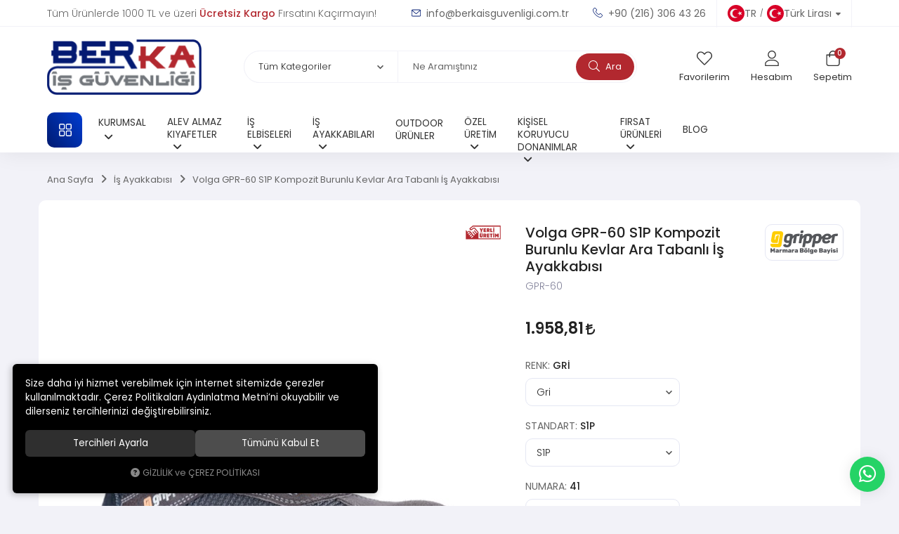

--- FILE ---
content_type: text/html; charset=UTF-8
request_url: https://www.berkaisguvenligi.com.tr/u/2243/volga-gpr-60-s1p-kompozit-burunlu-kevlar-ara-tabanli-is-ayakkabisi
body_size: 434357
content:
<!DOCTYPE html>
<html lang="tr" data-dir="ltr">
<head>
	<!-- Tema 16 -->
	<meta name="viewport" content="width=device-width, initial-scale=1.0, maximum-scale=1.0, user-scalable=no">
	<meta http-equiv="Content-Type" content="text/html; charset=utf-8">
	<!--[if lt IE 9]>
	<script src="//www.berkaisguvenligi.com.tr/themes/cdn/v2/scripts/html5shiv.min.js"></script>
	<script src="//www.berkaisguvenligi.com.tr/themes/cdn/v2/scripts/respond.min.js"></script>
	<![endif]-->
	<!-- BEGIN og -->
	<meta property="og:url" content="https://www.berkaisguvenligi.com.tr/u/2243/volga-gpr-60-s1p-kompozit-burunlu-kevlar-ara-tabanli-is-ayakkabisi">
	<meta property="og:title" content="Volga GPR-60 S1P Kompozit Burunlu Kevlar Ara Tabanlı İş Ayakkabısı, Gripper, GPR-60" />
	<meta property="og:description" content="Ücretsiz Kargo, Stok Sorunuz, Yerli Üretim, 1.958,81 TL">
	<meta property="og:site_name" content="Berka İş Güvenliği">	<meta property="og:image" content="https://www.berkaisguvenligi.com.tr/UserFiles/Fotograflar/493-volga-gpr-60-s1p-kompozit-burunlu-kevlar-ara-tabanli-is-ayakkabisi-gri-renk-01-gpr-60-kompozit-burunlu.jpg">
	<meta property="og:image" content="https://www.berkaisguvenligi.com.tr/UserFiles/Fotograflar/559-logo.png">
	<!-- END og -->
	<meta name="description" content="{UrunSeoDescription}">
	<meta name="keywords" content="volga gpr-60 s1p kompozit burunlu kevlar ara tabanlı i̇ş ayakkabısı,">
	<meta name="robots" content="index,follow">
	<meta name="author" content="www.berkaisguvenligi.com.tr">
	<meta name="msvalidate.01" content="">
	<meta name="yandex-verification" content="">
	<link rel="icon" href="//www.berkaisguvenligi.com.tr/UserFiles/Fotograflar/favicon.png">
	<title>Volga GPR-60 S1P Kompozit Burunlu Kevlar Ara Tabanlı İş Ayakkabısı - Alev Almaz Kıyafetler, İş Elbiseleri, İş Ayakkabıları | Berka İş Güvenliği</title>
	<link rel="canonical" href="https://www.berkaisguvenligi.com.tr/u/2243/volga-gpr-60-s1p-kompozit-burunlu-kevlar-ara-tabanli-is-ayakkabisi">
	<script>var curl = 'http://www.berkaisguvenligi.com.tr', uurl = '//www.berkaisguvenligi.com.tr/UserFiles', ModulName = 'Urun', ccurl = '//www.berkaisguvenligi.com.tr', cdn = '//www.berkaisguvenligi.com.tr/themes/cdn', VarsayilanResim = '//www.berkaisguvenligi.com.tr/UserFiles/Fotograflar/thumbs/11-gorsel-hazirlaniyor-noimage.png', ParaBirimi = 'TRY', site = {"curl":"http:\/\/www.berkaisguvenligi.com.tr","ModulName":"Urun","ccurl":"\/\/www.berkaisguvenligi.com.tr","cdn":"\/\/www.berkaisguvenligi.com.tr\/themes\/cdn","VarsayilanResim":"\/\/www.berkaisguvenligi.com.tr\/UserFiles\/Fotograflar\/thumbs\/11-gorsel-hazirlaniyor-noimage.png","GecerliDil":"tr","VaryasyonlariListele":"0","ParaBirimi":"TRY","ParaBirimiSolIkon":"","ParaBirimiSagIkon":"<i class='fa fa-try'><\/i>","StokTakibi":"1","domain":"berkaisguvenligi.com.tr","StoksuzFiyat":"0","GecerliUlke":null,"GecerliIl":null,"GecerliIlce":null,"GecerliMahalle":null,"mobil":false,"teklif":"0","AnonimFiyatGosterme":"0","isUser":false,"VEtiket":[],"kurye":"0","lurl":"\/\/www.berkaisguvenligi.com.tr","GecerliBolge":null,"yuvarlama":"0","CerezMesaji":1,"cookies":{"google_ga":"cookies.marketing","google_ga4":"cookies.marketing","google_gtm":"cookies.marketing","criteo":"cookies.marketing","facebook_pixel":"cookies.marketing","google_adwords":"false"},"ayniSepet":false,"gucluSifre":0,"dhl":"0","google_ga":"","google_ga4":"G-KP8WQB82WW","google_gtm":"","google_adwords":"","firma":"Berka \u0130\u015f G\u00fcvenli\u011fi","firmaKisa":"Berka \u0130\u015f G\u00fcvenli\u011fi","adresHarita":"0","stoksuzUrunNoIndex":0,"theme":"berkaisguvenligi"}, uye = {"mail":null,"adsoyad":null,"grup_id":null,"telif":0,"unvan":null,"vergi_no":null,"vergi_dairesi":null,"tckn":null,"tip":null,"nakitpuan":0,"nakitpuan_string":null,"smsIzin":null,"mailIzin":null,"bulten":null,"telefon":null}; var dil = {"cerezmesajitext":null,"cerezmesajikabul":null,"cerez1":"\u00c7erez Tercihleriniz"};</script>
	<script src="//www.berkaisguvenligi.com.tr/themes/cdn/v2/jquery-3.6.0/jquery-3.6.0.min.js"></script>
	<script src="//www.berkaisguvenligi.com.tr/themes/cdn/v2/scripts/kvkk.cookie.min.js?v=50913"></script>
	<link rel="stylesheet" href="//www.berkaisguvenligi.com.tr/themes/cdn/v2/fonts/poppins/poppins.min.css">
	<link rel="stylesheet" href="//www.berkaisguvenligi.com.tr/themes/cdn/v2/fonts/font-awesome-6.4/css/all.min.css">
	<link rel="stylesheet" href="//www.berkaisguvenligi.com.tr/themes/berkaisguvenligi/css/css.demeti.min.css?v=50913">
	<link rel="stylesheet" href="//www.berkaisguvenligi.com.tr/themes/berkaisguvenligi/css/animations.min.css"><meta name="google-site-verification" content="2eSCaUVDILn2kKDh4JoRcolEWy8pIlZVxhEuOIS9RgY" />
<style>.product .info li.return {display: none;}
html[lang="en"] .product-item .price, 
html[lang="en"] .product-detail .price, 
html[lang="en"] .filter-container .prices {display: none;}</style>
<!-- Global site tag (gtag.js) - Google Analytics -->
	<script>
	function backend_cookies_google_ga41()
	{
		if (!cookies.marketing){return;}
		jQuery.ajax({url: 'https://www.googletagmanager.com/gtag/js?id=G-KP8WQB82WW', dataType: 'script', async: false});
		window.dataLayer = window.dataLayer || [];
		window.gtag = function(){dataLayer.push(arguments);}
		gtag('js', new Date());
		gtag('config', 'G-KP8WQB82WW');
	}
	
	backend_cookies_google_ga41();
	</script>
<script>function backend_head_kapanis_oncesi2(){
if (!cookies.marketing){return;}

<!-- Global site tag (gtag.js) - Google Ads: -->
jQuery.getScript("https://www.googletagmanager.com/gtag/js?id=AW-11454135979")
window.dataLayer = window.dataLayer || [];
function gtag(){dataLayer.push(arguments);}
gtag('js', new Date());
gtag('config', 'AW-11454135979');}
backend_head_kapanis_oncesi2();</script>
</head>
<body class="Urun">
<header>
	<div class="top">
		<div class="container">
			<p class="top-text">Tüm Ürünlerde 1000 TL ve üzeri <strong>Ücretsiz Kargo</strong> Fırsatını Kaçırmayın!</p>
			<ul class="top-info">
				<li><a href="mailto:info@berkaisguvenligi.com.tr"><svg><use xlink:href="#envelope"></use></svg> info@berkaisguvenligi.com.tr</a></li>
				<li><a href="tel:+yyy" class="phone" data-number="+90 (216) 306 43 26"><svg><use xlink:href="#telephone"></use></svg> +90 (216) 306 43 26</a></li>
			</ul>
						<div class="location dropdown item">
				<div class="dropdown-toggle" type="button" data-toggle="dropdown"><div class="text"></div></div>
				<div class="dropdown-menu">
										<p>Dil</p>
					<ul class="lang">
												<li data-value="1"><label class="DilDegistir" data-lang="tr"><img src="//www.berkaisguvenligi.com.tr/themes/berkaisguvenligi/images/tr.svg" alt="TR">TR</label></li>
						<li data-value="0"><label class="DilDegistir" data-lang="en"><img src="//www.berkaisguvenligi.com.tr/themes/berkaisguvenligi/images/en.svg" alt="EN">EN</label></li>
					</ul>					<p>Para Birimi Seçiniz</p>
					<ul class="currency">
												<li data-value="1"><label class="ParaBirimiDegistir" data-currency="TRY"><img src="//www.berkaisguvenligi.com.tr/themes/berkaisguvenligi/images/TRY.svg" alt="Türk Lirası">Türk Lirası</label></li>
						<li data-value="0"><label class="ParaBirimiDegistir" data-currency="EUR"><img src="//www.berkaisguvenligi.com.tr/themes/berkaisguvenligi/images/EUR.svg" alt="Euro">Euro</label></li>
					</ul>
				</div>
			</div>
		</div>
	</div>
	<div class="header-inner">
		<div class="container">
			<div class="main-nav-toggle"><svg><use xlink:href="#header-menu"></use></svg></div>
			<div class="logo">
				<a href="//www.berkaisguvenligi.com.tr"><img src="//www.berkaisguvenligi.com.tr/UserFiles/Fotograflar/559-logo.png" width="240" height="80" alt="Volga GPR-60 S1P Kompozit Burunlu Kevlar Ara Tabanlı İş Ayakkabısı - Alev Almaz Kıyafetler, İş Elbiseleri, İş Ayakkabıları | Berka İş Güvenliği"></a>
			</div>
			<div class="user-nav">
				<a href="//www.berkaisguvenligi.com.tr/Favoriler" class="favourites">
					<div class="icon"><svg><use xlink:href="#heart"></use></svg></div>
					<div class="text">Favorilerim</div>
				</a>
								<a href="//www.berkaisguvenligi.com.tr/giris" class="account">
					<div class="icon"><svg><use xlink:href="#user"></use></svg></div>
					<div class="text">Hesabım</div>
				</a>
				<div class="cart dropdown">
					<div class="dropdown-toggle" type="button" data-toggle="dropdown">
						<div class="icon">
							<svg><use xlink:href="#cart"></use></svg>
							<div class="amount"></div>
						</div>
						<div class="text">Sepetim</div>
					</div>
					<div class="dropdown-menu">
						<div class="sepete-eklendi-mesaj"></div>
						<div class="cart-content"></div>
					</div>
				</div>
			</div>
			<script>var KategoriID = "", MarkaID = "";</script>
<div class="search" data-toggle-id="search">
	<form id="AramaForm" action="/arama">
    <div class="filter-icon"><svg><use xlink:href="#filter-icon"></use></svg></div>
    <select name="Kategori" class="form-control">
        <option value="0">Tüm Kategoriler</option>
                <option value="3">Alev Almaz Kıyafetler</option>
        <option value="62">Fırsat Ürünleri</option>
        <option value="1">İş Ayakkabısı</option>
        <option value="23">İş Elbiseleri</option>
        <option value="57">Kişisel Koruyucu Donanımlar</option>
        <option value="39">Outdoor Ürünler</option>
        <option value="42">Özel Üretim</option>
    </select>
    <input type="text" name="Keyword" class="form-control" id="Kelime" value="" tabindex="1" autocomplete="off" placeholder="Ne Aramıştınız">
    <button id="SearchFormButton"><svg><use xlink:href="#search"></use></svg> Ara</button>
  </form>
  <div class="close" data-toggle="search">
    <svg><use xlink:href="#close"></use></svg>
  </div>
</div>
		</div>
	</div>
	<nav class="main-nav">
		<div class="main-nav-toggle"><svg><use xlink:href="#close"></use></svg></div>
		<div class="container">
			<div class="categories-nav">
    <div class="title">
        <svg><use xlink:href="#menu"></use></svg>
        <div class="text hidden-xs">Tüm Kategoriler</div>
        <div class="text visible-xs">Kategoriler</div>
    </div>
    <div class="content">
        <div class="title back">
            <svg><use xlink:href="#back"></use></svg>
            <div class="text">Tüm Kategoriler</div>
        </div>
        <ul>
                        <li class="top-cat" data-image="925-alev-almaz-ceket-pantolon-takim-takim-alev-almaz-takim.png">
                <a href="https://www.berkaisguvenligi.com.tr/alev-almaz-kiyafetler" data-id="3">Alev Almaz Kıyafetler</a>                <i class="fa fa-angle-down" aria-hidden="true"></i>
                <div class="sub-nav">
                    <div class="back">
                        <svg><use xlink:href="#back"></use></svg>
                        <div class="text"></div>
                    </div>                    <div class="nav-products">
                        <p>Kategorideki Çok Satanlar</p>
                        <div class="nav-product-carousel">
                                                        <div class="item"><div class="product-item" data-spepro="">
  <div class="image">
    <a href="https://www.berkaisguvenligi.com.tr/alev-almaz-tisort-s-lacivert" class="image-inner">
      <div class="lazy loading"><img src="//www.berkaisguvenligi.com.tr/themes/cdn/images/hipotenus/placeholder.gif" data-src="//www.berkaisguvenligi.com.tr/UserFiles/Fotograflar/thumbs/1033-alev-almaz-t-shirt-alev-22.jpg" width="235" height="235" class="b-lazy" alt="PROARC TSHIRT UZUN KOL REFLEKTÖRLÜ POLO YAKA"></div>
    </a>
    
    <div class="yerliuretim" data-value=""><svg><use xlink:href="#yerli-uretim"></use></svg></div>
    <div class="coksatan" data-value=""><svg><use xlink:href="#bestseller"></use></svg></div>
  </div>
  <ul class="labels">
    <li class="yeni" data-value=""><span>Yeni</span></li>
    <li class="kampanya" data-value=""><span>Kampanya</span></li>
    <li class="ucretsiz-kargo" data-value=""><span>Ücretsiz Kargo</span></li>
    <li class="speProTextPop" data-value=""><span>100 adet ve üzeri için üretim</span></li>
  </ul>
  <div class="detail">
    <div class="detail-inner">
            <a href="https://www.berkaisguvenligi.com.tr/https-www-berkaisguvenligi-com-tr" class="brand">ProArc</a>
      <a href="https://www.berkaisguvenligi.com.tr/alev-almaz-tisort-s-lacivert" class="name">PROARC TSHIRT UZUN KOL REFLEKTÖRLÜ POLO YAKA</a>
      <p class="desc"></p>
    </div>
    <div class="price">
			<div class="min-price"></div>
    </div>
    <div class="min-price"></div>
    <p class="speProText">Bu ürün ile ilgili olarak bilgi alın</p>
  </div>
</div></div>
                            <div class="item"><div class="product-item" data-spepro="">
  <div class="image">
    <a href="https://www.berkaisguvenligi.com.tr/alev-almaz-tulum-s-lacivert" class="image-inner">
      <div class="lazy loading"><img src="//www.berkaisguvenligi.com.tr/themes/cdn/images/hipotenus/placeholder.gif" data-src="//www.berkaisguvenligi.com.tr/UserFiles/Fotograflar/thumbs/139-alev-almaz-tulum-alev-almaz-tulum-on.png" width="235" height="235" class="b-lazy" alt="PROARC TULUM RLF SARI ALEV ALMAZ"></div>
    </a>
    
    <div class="yerliuretim" data-value=""><svg><use xlink:href="#yerli-uretim"></use></svg></div>
    <div class="coksatan" data-value=""><svg><use xlink:href="#bestseller"></use></svg></div>
  </div>
  <ul class="labels">
    <li class="yeni" data-value=""><span>Yeni</span></li>
    <li class="kampanya" data-value=""><span>Kampanya</span></li>
    <li class="ucretsiz-kargo" data-value=""><span>Ücretsiz Kargo</span></li>
    <li class="speProTextPop" data-value=""><span>100 adet ve üzeri için üretim</span></li>
  </ul>
  <div class="detail">
    <div class="detail-inner">
            <a href="https://www.berkaisguvenligi.com.tr/https-www-berkaisguvenligi-com-tr" class="brand">ProArc</a>
      <a href="https://www.berkaisguvenligi.com.tr/alev-almaz-tulum-s-lacivert" class="name">PROARC TULUM RLF SARI ALEV ALMAZ</a>
      <p class="desc"></p>
    </div>
    <div class="price">
			<div class="min-price"></div>
    </div>
    <div class="min-price"></div>
    <p class="speProText">Bu ürün ile ilgili olarak bilgi alın</p>
  </div>
</div></div>
                            <div class="item"><div class="product-item" data-spepro="">
  <div class="image">
    <a href="https://www.berkaisguvenligi.com.tr/alev-almaz-ceket-pantolon-takim-xs-lacivert" class="image-inner">
      <div class="lazy loading"><img src="//www.berkaisguvenligi.com.tr/themes/cdn/images/hipotenus/placeholder.gif" data-src="//www.berkaisguvenligi.com.tr/UserFiles/Fotograflar/thumbs/925-alev-almaz-ceket-pantolon-takim-takim-alev-almaz-takim.png" width="235" height="235" class="b-lazy" alt="PROARC CEKET-PANTOLON TAKIM "></div>
    </a>
    
    <div class="yerliuretim" data-value=""><svg><use xlink:href="#yerli-uretim"></use></svg></div>
    <div class="coksatan" data-value=""><svg><use xlink:href="#bestseller"></use></svg></div>
  </div>
  <ul class="labels">
    <li class="yeni" data-value=""><span>Yeni</span></li>
    <li class="kampanya" data-value=""><span>Kampanya</span></li>
    <li class="ucretsiz-kargo" data-value=""><span>Ücretsiz Kargo</span></li>
    <li class="speProTextPop" data-value=""><span>100 adet ve üzeri için üretim</span></li>
  </ul>
  <div class="detail">
    <div class="detail-inner">
            <a href="https://www.berkaisguvenligi.com.tr/https-www-berkaisguvenligi-com-tr" class="brand">ProArc</a>
      <a href="https://www.berkaisguvenligi.com.tr/alev-almaz-ceket-pantolon-takim-xs-lacivert" class="name">PROARC CEKET-PANTOLON TAKIM </a>
      <p class="desc"></p>
    </div>
    <div class="price">
			<div class="min-price"></div>
    </div>
    <div class="min-price"></div>
    <p class="speProText">Bu ürün ile ilgili olarak bilgi alın</p>
  </div>
</div></div>
                        </div>
                    </div>
                    <ul class="list">
                                                <li>
                            <a href="https://www.berkaisguvenligi.com.tr/alev-almaz-baslik" data-id="5">Alev Almaz Başlık</a>
                        </li>
                        <li>
                            <a href="https://www.berkaisguvenligi.com.tr/alev-almaz-ceket" data-id="6">Alev Almaz Ceket</a>
                        </li>
                        <li>
                            <a href="https://www.berkaisguvenligi.com.tr/alev-almaz-ceket-pantolon-takimi" data-id="9">Alev Almaz Ceket Pantolon Takımı</a>
                        </li>
                        <li>
                            <a href="https://www.berkaisguvenligi.com.tr/alev-almaz-gomlek" data-id="12">Alev Almaz Gömlek</a>
                        </li>
                        <li>
                            <a href="https://www.berkaisguvenligi.com.tr/alev-almaz-iclik" data-id="10">Alev Almaz İçlik</a>
                        </li>
                        <li>
                            <a href="https://www.berkaisguvenligi.com.tr/alev-almaz-kaban" data-id="8">Alev Almaz Kaban</a>
                        </li>
                        <li>
                            <a href="https://www.berkaisguvenligi.com.tr/alev-almaz-pantolon" data-id="4">Alev Almaz Pantolon</a>
                        </li>
                        <li>
                            <a href="https://www.berkaisguvenligi.com.tr/alev-almaz-t-shirt-sweatshirt" data-id="13">Alev Almaz T-shirt & Sweatshirt</a>
                        </li>
                        <li>
                            <a href="https://www.berkaisguvenligi.com.tr/alev-almaz-tulum" data-id="7">Alev Almaz Tulum</a>
                        </li>
                        <li>
                            <a href="https://www.berkaisguvenligi.com.tr/alev-almaz-yelek" data-id="11">Alev Almaz Yelek</a>
                        </li>
                    </ul>
                </div>
            </li>
            <li class="top-cat" data-image="911-firsat-siyah-polar-firsat-siyah-polar-dsc-9963.jpg">
                <a href="https://www.berkaisguvenligi.com.tr/firsat-urunleri-4589" data-id="62">Fırsat Ürünleri</a>                <i class="fa fa-angle-down" aria-hidden="true"></i>
                <div class="sub-nav">
                    <div class="back">
                        <svg><use xlink:href="#back"></use></svg>
                        <div class="text"></div>
                    </div>                    <div class="nav-products">
                        <p>Kategorideki Çok Satanlar</p>
                        <div class="nav-product-carousel">
                                                        <div class="item"><div class="product-item" data-spepro="">
  <div class="image">
    <a href="https://www.berkaisguvenligi.com.tr/firsat-gri-mont-s" class="image-inner">
      <div class="lazy loading"><img src="//www.berkaisguvenligi.com.tr/themes/cdn/images/hipotenus/placeholder.gif" data-src="//www.berkaisguvenligi.com.tr/UserFiles/Fotograflar/thumbs/915-firsat-gri-mont-firsat-gri-mont-dsc-9979.jpg" width="235" height="235" class="b-lazy" alt="FIRSAT-GRİ MONT"></div>
    </a>
    
    <div class="yerliuretim" data-value=""><svg><use xlink:href="#yerli-uretim"></use></svg></div>
    <div class="coksatan" data-value=""><svg><use xlink:href="#bestseller"></use></svg></div>
  </div>
  <ul class="labels">
    <li class="yeni" data-value=""><span>Yeni</span></li>
    <li class="kampanya" data-value=""><span>Kampanya</span></li>
    <li class="ucretsiz-kargo" data-value=""><span>Ücretsiz Kargo</span></li>
    <li class="speProTextPop" data-value=""><span>100 adet ve üzeri için üretim</span></li>
  </ul>
  <div class="detail">
    <div class="detail-inner">
      
      <a href="https://www.berkaisguvenligi.com.tr/firsat-gri-mont-s" class="name">FIRSAT-GRİ MONT</a>
      <p class="desc"></p>
    </div>
    <div class="price">
			<div class="min-price"></div>
    </div>
    <div class="min-price"></div>
    <p class="speProText">Bu ürün ile ilgili olarak bilgi alın</p>
  </div>
</div></div>
                            <div class="item"><div class="product-item" data-spepro="">
  <div class="image">
    <a href="https://www.berkaisguvenligi.com.tr/firsat-lacivert-polar-s" class="image-inner">
      <div class="lazy loading"><img src="//www.berkaisguvenligi.com.tr/themes/cdn/images/hipotenus/placeholder.gif" data-src="//www.berkaisguvenligi.com.tr/UserFiles/Fotograflar/thumbs/913-firsat-lacivert-polar-firsat-lacivert-polar-dsc-9957.jpg" width="235" height="235" class="b-lazy" alt="FIRSAT-LACİVERT POLAR"></div>
    </a>
    
    <div class="yerliuretim" data-value=""><svg><use xlink:href="#yerli-uretim"></use></svg></div>
    <div class="coksatan" data-value=""><svg><use xlink:href="#bestseller"></use></svg></div>
  </div>
  <ul class="labels">
    <li class="yeni" data-value=""><span>Yeni</span></li>
    <li class="kampanya" data-value=""><span>Kampanya</span></li>
    <li class="ucretsiz-kargo" data-value=""><span>Ücretsiz Kargo</span></li>
    <li class="speProTextPop" data-value=""><span>100 adet ve üzeri için üretim</span></li>
  </ul>
  <div class="detail">
    <div class="detail-inner">
      
      <a href="https://www.berkaisguvenligi.com.tr/firsat-lacivert-polar-s" class="name">FIRSAT-LACİVERT POLAR</a>
      <p class="desc"></p>
    </div>
    <div class="price">
			<div class="min-price"></div>
    </div>
    <div class="min-price"></div>
    <p class="speProText">Bu ürün ile ilgili olarak bilgi alın</p>
  </div>
</div></div>
                            <div class="item"><div class="product-item" data-spepro="">
  <div class="image">
    <a href="https://www.berkaisguvenligi.com.tr/firsat-siyah-polar-s" class="image-inner">
      <div class="lazy loading"><img src="//www.berkaisguvenligi.com.tr/themes/cdn/images/hipotenus/placeholder.gif" data-src="//www.berkaisguvenligi.com.tr/UserFiles/Fotograflar/thumbs/911-firsat-siyah-polar-firsat-siyah-polar-dsc-9963.jpg" width="235" height="235" class="b-lazy" alt="FIRSAT-SİYAH POLAR"></div>
    </a>
    
    <div class="yerliuretim" data-value=""><svg><use xlink:href="#yerli-uretim"></use></svg></div>
    <div class="coksatan" data-value=""><svg><use xlink:href="#bestseller"></use></svg></div>
  </div>
  <ul class="labels">
    <li class="yeni" data-value=""><span>Yeni</span></li>
    <li class="kampanya" data-value=""><span>Kampanya</span></li>
    <li class="ucretsiz-kargo" data-value=""><span>Ücretsiz Kargo</span></li>
    <li class="speProTextPop" data-value=""><span>100 adet ve üzeri için üretim</span></li>
  </ul>
  <div class="detail">
    <div class="detail-inner">
      
      <a href="https://www.berkaisguvenligi.com.tr/firsat-siyah-polar-s" class="name">FIRSAT-SİYAH POLAR</a>
      <p class="desc"></p>
    </div>
    <div class="price">
			<div class="min-price"></div>
    </div>
    <div class="min-price"></div>
    <p class="speProText">Bu ürün ile ilgili olarak bilgi alın</p>
  </div>
</div></div>
                        </div>
                    </div>
                    <ul class="list">
                                                <li>
                            <a href="https://www.berkaisguvenligi.com.tr/is-ayakabilari" data-id="64">İş Ayakabıları</a>
                        </li>
                        <li>
                            <a href="https://www.berkaisguvenligi.com.tr/is-elbiseleri-0" data-id="63">İş Elbiseleri</a>
                        </li>
                    </ul>
                </div>
            </li>
            <li class="top-cat" data-image="517-mekap-slipper-210-03-siyah-siyah-renk-210-01-210-slipper-celik-burunlu-brk-210-s1.jpg">
                <a href="https://www.berkaisguvenligi.com.tr/is-ayakkabisi" data-id="1">İş Ayakkabısı</a>                <i class="fa fa-angle-down" aria-hidden="true"></i>
                <div class="sub-nav">
                    <div class="back">
                        <svg><use xlink:href="#back"></use></svg>
                        <div class="text"></div>
                    </div>                    <div class="nav-products">
                        <p>Kategorideki Çok Satanlar</p>
                        <div class="nav-product-carousel">
                                                        <div class="item"><div class="product-item" data-spepro="">
  <div class="image">
    <a href="https://www.berkaisguvenligi.com.tr/u/2301/lena-gpr-70-s1p-kompozit-burunlu-kevlar-ara-tabanli-is-ayakkabisi" class="image-inner">
      <div class="lazy loading"><img src="//www.berkaisguvenligi.com.tr/themes/cdn/images/hipotenus/placeholder.gif" data-src="//www.berkaisguvenligi.com.tr/UserFiles/Fotograflar/thumbs/490-lena-gpr-70-s1p-kompozit-burunlu-kevlar-ara-tabanli-is-ayakkabisi-gri-renk-01-gpr-70-kompozit-burunlu.jpg" width="235" height="235" class="b-lazy" alt="Lena GPR-70 S1P Kompozit Burunlu Kevlar Ara Tabanlı İş Ayakkabısı"></div>
    </a>
    
    <div class="yerliuretim" data-value=""><svg><use xlink:href="#yerli-uretim"></use></svg></div>
    <div class="coksatan" data-value=""><svg><use xlink:href="#bestseller"></use></svg></div>
  </div>
  <ul class="labels">
    <li class="yeni" data-value=""><span>Yeni</span></li>
    <li class="kampanya" data-value=""><span>Kampanya</span></li>
    <li class="ucretsiz-kargo" data-value=""><span>Ücretsiz Kargo</span></li>
    <li class="speProTextPop" data-value=""><span>100 adet ve üzeri için üretim</span></li>
  </ul>
  <div class="detail">
    <div class="detail-inner">
            <a href="https://www.berkaisguvenligi.com.tr/m/2/gripper" class="brand">Gripper</a>
      <a href="https://www.berkaisguvenligi.com.tr/u/2301/lena-gpr-70-s1p-kompozit-burunlu-kevlar-ara-tabanli-is-ayakkabisi" class="name">Lena GPR-70 S1P Kompozit Burunlu Kevlar Ara Tabanlı İş Ayakkabısı</a>
      <p class="desc"></p>
    </div>
    <div class="price">
			<div class="min-price"></div>
    </div>
    <div class="min-price"></div>
    <p class="speProText">Bu ürün ile ilgili olarak bilgi alın</p>
  </div>
</div></div>
                            <div class="item"><div class="product-item" data-spepro="">
  <div class="image">
    <a href="https://www.berkaisguvenligi.com.tr/u/3015/grayz-gpr-215-s3-kompozit-burunlu-kevlar-ara-tabanli-is-botu" class="image-inner">
      <div class="lazy loading"><img src="//www.berkaisguvenligi.com.tr/themes/cdn/images/hipotenus/placeholder.gif" data-src="//www.berkaisguvenligi.com.tr/UserFiles/Fotograflar/thumbs/463-grayz-gpr-215-s3-kompozit-burunlu-kevlar-ara-tabanli-is-botu-kahverengi-renk-01-gpr-215-kompozit-burunlu.jpg" width="235" height="235" class="b-lazy" alt="Grayz GPR-215 S3 Kompozit Burunlu Kevlar Ara Tabanlı İş Botu"></div>
    </a>
    
    <div class="yerliuretim" data-value=""><svg><use xlink:href="#yerli-uretim"></use></svg></div>
    <div class="coksatan" data-value=""><svg><use xlink:href="#bestseller"></use></svg></div>
  </div>
  <ul class="labels">
    <li class="yeni" data-value=""><span>Yeni</span></li>
    <li class="kampanya" data-value=""><span>Kampanya</span></li>
    <li class="ucretsiz-kargo" data-value=""><span>Ücretsiz Kargo</span></li>
    <li class="speProTextPop" data-value=""><span>100 adet ve üzeri için üretim</span></li>
  </ul>
  <div class="detail">
    <div class="detail-inner">
            <a href="https://www.berkaisguvenligi.com.tr/m/2/gripper" class="brand">Gripper</a>
      <a href="https://www.berkaisguvenligi.com.tr/u/3015/grayz-gpr-215-s3-kompozit-burunlu-kevlar-ara-tabanli-is-botu" class="name">Grayz GPR-215 S3 Kompozit Burunlu Kevlar Ara Tabanlı İş Botu</a>
      <p class="desc"></p>
    </div>
    <div class="price">
			<div class="min-price"></div>
    </div>
    <div class="min-price"></div>
    <p class="speProText">Bu ürün ile ilgili olarak bilgi alın</p>
  </div>
</div></div>
                            <div class="item"><div class="product-item" data-spepro="">
  <div class="image">
    <a href="https://www.berkaisguvenligi.com.tr/mekap-slipper-210-03-siyah-siyah-s1-35" class="image-inner">
      <div class="lazy loading"><img src="//www.berkaisguvenligi.com.tr/themes/cdn/images/hipotenus/placeholder.gif" data-src="//www.berkaisguvenligi.com.tr/UserFiles/Fotograflar/thumbs/517-mekap-slipper-210-03-siyah-siyah-renk-210-01-210-slipper-celik-burunlu-brk-210-s1.jpg" width="235" height="235" class="b-lazy" alt="Mekap Slipper 210-03 Siyah"></div>
    </a>
    
    <div class="yerliuretim" data-value=""><svg><use xlink:href="#yerli-uretim"></use></svg></div>
    <div class="coksatan" data-value=""><svg><use xlink:href="#bestseller"></use></svg></div>
  </div>
  <ul class="labels">
    <li class="yeni" data-value=""><span>Yeni</span></li>
    <li class="kampanya" data-value=""><span>Kampanya</span></li>
    <li class="ucretsiz-kargo" data-value=""><span>Ücretsiz Kargo</span></li>
    <li class="speProTextPop" data-value=""><span>100 adet ve üzeri için üretim</span></li>
  </ul>
  <div class="detail">
    <div class="detail-inner">
            <a href="https://www.berkaisguvenligi.com.tr/m/1/mekap" class="brand">Mekap</a>
      <a href="https://www.berkaisguvenligi.com.tr/mekap-slipper-210-03-siyah-siyah-s1-35" class="name">Mekap Slipper 210-03 Siyah</a>
      <p class="desc"></p>
    </div>
    <div class="price">
			<div class="min-price"></div>
    </div>
    <div class="min-price"></div>
    <p class="speProText">Bu ürün ile ilgili olarak bilgi alın</p>
  </div>
</div></div>
                        </div>
                    </div>
                    <ul class="list">
                                                <li>
                            <a href="https://www.berkaisguvenligi.com.tr/burun-korumasiz-ayakkabilar" data-id="40">Burun Korumasız Ayakkabılar</a>
                        </li>
                        <li>
                            <a href="https://www.berkaisguvenligi.com.tr/celik-burunlu-is-ayakkabilari" data-id="33">Çelik Burunlu İş Ayakkabıları</a>
                        </li>
                        <li>
                            <a href="https://www.berkaisguvenligi.com.tr/elektrikci-is-ayakkabisi" data-id="35">Elektrikçi İş Ayakkabısı</a>
                        </li>
                        <li>
                            <a href="https://www.berkaisguvenligi.com.tr/is-botu" data-id="37">İş Botu</a>
                        </li>
                        <li>
                            <a href="https://www.berkaisguvenligi.com.tr/is-cizmeleri" data-id="41">İş Çizmeleri</a>
                        </li>
                        <li>
                            <a href="https://www.berkaisguvenligi.com.tr/kaynakci-ayakkabilari" data-id="36">Kaynakçı Ayakkabıları</a>
                        </li>
                        <li>
                            <a href="https://www.berkaisguvenligi.com.tr/kompozit-burunlu-is-ayakkabisi" data-id="34">Kompozit Burunlu İş Ayakkabısı</a>
                        </li>
                    </ul>
                </div>
            </li>
            <li class="top-cat" data-image="344-yazlik-is-pantolonu-16-12-gabardin-yazlik-is-pantolonu-16-12-gabardin-lacivert-on.png">
                <a href="https://www.berkaisguvenligi.com.tr/is-elbiseleri" data-id="23">İş Elbiseleri</a>                <i class="fa fa-angle-down" aria-hidden="true"></i>
                <div class="sub-nav">
                    <div class="back">
                        <svg><use xlink:href="#back"></use></svg>
                        <div class="text"></div>
                    </div>                    <div class="nav-products">
                        <p>Kategorideki Çok Satanlar</p>
                        <div class="nav-product-carousel">
                                                        <div class="item"><div class="product-item" data-spepro="">
  <div class="image">
    <a href="https://www.berkaisguvenligi.com.tr/kislik-is-pantolonu-7-7-gabardin-s-lacivert" class="image-inner">
      <div class="lazy loading"><img src="//www.berkaisguvenligi.com.tr/themes/cdn/images/hipotenus/placeholder.gif" data-src="//www.berkaisguvenligi.com.tr/UserFiles/Fotograflar/thumbs/316-kislik-is-pantolonu-7-7-gabardin-s-beden-lacivert-renk-kislik-is-pantolonu-7-7-gabardin-lacivert-on.png" width="235" height="235" class="b-lazy" alt="COVERPRO Pantolon 7/7 Gabardin"></div>
    </a>
    
    <div class="yerliuretim" data-value=""><svg><use xlink:href="#yerli-uretim"></use></svg></div>
    <div class="coksatan" data-value=""><svg><use xlink:href="#bestseller"></use></svg></div>
  </div>
  <ul class="labels">
    <li class="yeni" data-value=""><span>Yeni</span></li>
    <li class="kampanya" data-value=""><span>Kampanya</span></li>
    <li class="ucretsiz-kargo" data-value=""><span>Ücretsiz Kargo</span></li>
    <li class="speProTextPop" data-value=""><span>100 adet ve üzeri için üretim</span></li>
  </ul>
  <div class="detail">
    <div class="detail-inner">
            <a href="https://www.berkaisguvenligi.com.tr/berka" class="brand">Berka</a>
      <a href="https://www.berkaisguvenligi.com.tr/kislik-is-pantolonu-7-7-gabardin-s-lacivert" class="name">COVERPRO Pantolon 7/7 Gabardin</a>
      <p class="desc"></p>
    </div>
    <div class="price">
			<div class="min-price"></div>
    </div>
    <div class="min-price"></div>
    <p class="speProText">Bu ürün ile ilgili olarak bilgi alın</p>
  </div>
</div></div>
                            <div class="item"><div class="product-item" data-spepro="">
  <div class="image">
    <a href="https://www.berkaisguvenligi.com.tr/polar-eldiven-siyah" class="image-inner">
      <div class="lazy loading"><img src="//www.berkaisguvenligi.com.tr/themes/cdn/images/hipotenus/placeholder.gif" data-src="//www.berkaisguvenligi.com.tr/UserFiles/Fotograflar/thumbs/204-polar-eldiven-polar-eldiven-brk2201.jpg" width="235" height="235" class="b-lazy" alt="Polar Eldiven"></div>
    </a>
    
    <div class="yerliuretim" data-value=""><svg><use xlink:href="#yerli-uretim"></use></svg></div>
    <div class="coksatan" data-value=""><svg><use xlink:href="#bestseller"></use></svg></div>
  </div>
  <ul class="labels">
    <li class="yeni" data-value=""><span>Yeni</span></li>
    <li class="kampanya" data-value=""><span>Kampanya</span></li>
    <li class="ucretsiz-kargo" data-value=""><span>Ücretsiz Kargo</span></li>
    <li class="speProTextPop" data-value=""><span>100 adet ve üzeri için üretim</span></li>
  </ul>
  <div class="detail">
    <div class="detail-inner">
      
      <a href="https://www.berkaisguvenligi.com.tr/polar-eldiven-siyah" class="name">Polar Eldiven</a>
      <p class="desc"></p>
    </div>
    <div class="price">
			<div class="min-price"></div>
    </div>
    <div class="min-price"></div>
    <p class="speProText">Bu ürün ile ilgili olarak bilgi alın</p>
  </div>
</div></div>
                            <div class="item"><div class="product-item" data-spepro="">
  <div class="image">
    <a href="https://www.berkaisguvenligi.com.tr/yazlik-is-pantolonu-16-12-gabardin-xs-lacivert" class="image-inner">
      <div class="lazy loading"><img src="//www.berkaisguvenligi.com.tr/themes/cdn/images/hipotenus/placeholder.gif" data-src="//www.berkaisguvenligi.com.tr/UserFiles/Fotograflar/thumbs/344-yazlik-is-pantolonu-16-12-gabardin-yazlik-is-pantolonu-16-12-gabardin-lacivert-on.png" width="235" height="235" class="b-lazy" alt="COVERPRO Pantolon 16/12 Gabardin"></div>
    </a>
    
    <div class="yerliuretim" data-value=""><svg><use xlink:href="#yerli-uretim"></use></svg></div>
    <div class="coksatan" data-value=""><svg><use xlink:href="#bestseller"></use></svg></div>
  </div>
  <ul class="labels">
    <li class="yeni" data-value=""><span>Yeni</span></li>
    <li class="kampanya" data-value=""><span>Kampanya</span></li>
    <li class="ucretsiz-kargo" data-value=""><span>Ücretsiz Kargo</span></li>
    <li class="speProTextPop" data-value=""><span>100 adet ve üzeri için üretim</span></li>
  </ul>
  <div class="detail">
    <div class="detail-inner">
            <a href="https://www.berkaisguvenligi.com.tr/berka" class="brand">Berka</a>
      <a href="https://www.berkaisguvenligi.com.tr/yazlik-is-pantolonu-16-12-gabardin-xs-lacivert" class="name">COVERPRO Pantolon 16/12 Gabardin</a>
      <p class="desc"></p>
    </div>
    <div class="price">
			<div class="min-price"></div>
    </div>
    <div class="min-price"></div>
    <p class="speProText">Bu ürün ile ilgili olarak bilgi alın</p>
  </div>
</div></div>
                        </div>
                    </div>
                    <ul class="list">
                                                <li>
                            <a href="https://www.berkaisguvenligi.com.tr/is-ceketleri" data-id="24">İş Ceketleri</a>
                        </li>
                        <li>
                            <a href="https://www.berkaisguvenligi.com.tr/is-montlari" data-id="25">İş Montları</a>
                        </li>
                        <li>
                            <a href="https://www.berkaisguvenligi.com.tr/is-onlukleri" data-id="26">İş Önlükleri</a>
                        </li>
                        <li>
                            <a href="https://www.berkaisguvenligi.com.tr/is-pantolonlari" data-id="27">İş Pantolonları</a>
                        </li>
                        <li>
                            <a href="https://www.berkaisguvenligi.com.tr/is-tulumlari" data-id="28">İş Tulumları</a>
                        </li>
                        <li>
                            <a href="https://www.berkaisguvenligi.com.tr/is-yelekleri" data-id="29">İş Yelekleri</a>
                        </li>
                        <li>
                            <a href="https://www.berkaisguvenligi.com.tr/polar-is-elbiseleri" data-id="30">Polar İş Elbiseleri</a>
                        </li>
                        <li>
                            <a href="https://www.berkaisguvenligi.com.tr/softshell-mont-yelek" data-id="31">Softshell Mont - Yelek</a>
                        </li>
                        <li>
                            <a href="https://www.berkaisguvenligi.com.tr/t-shirt-sweatshirt" data-id="32">T-Shirt & Sweatshirt</a>
                        </li>
                    </ul>
                </div>
            </li>
            <li class="top-cat" data-image="852-baret-otomatik-ayarli-beyaz-1470-al-baret-otomatik-ayarli-beyaz-1470-al-screenshot-2025-02-10-140930.png">
                <a href="https://www.berkaisguvenligi.com.tr/kisisel-koruyucu-donanim-urunleri" data-id="57">Kişisel Koruyucu Donanımlar</a>                <i class="fa fa-angle-down" aria-hidden="true"></i>
                <div class="sub-nav">
                    <div class="back">
                        <svg><use xlink:href="#back"></use></svg>
                        <div class="text"></div>
                    </div>                    <div class="nav-products">
                        <p>Kategorideki Çok Satanlar</p>
                        <div class="nav-product-carousel">
                                                        <div class="item"><div class="product-item" data-spepro="">
  <div class="image">
    <a href="https://www.berkaisguvenligi.com.tr/goodyear-s5-petrolcu-nitril-eldiven" class="image-inner">
      <div class="lazy loading"><img src="//www.berkaisguvenligi.com.tr/themes/cdn/images/hipotenus/placeholder.gif" data-src="//www.berkaisguvenligi.com.tr/UserFiles/Fotograflar/thumbs/839-goodyear-s5-petrolcu-nitril-eldiven-goodyear-s5-petrolcu-nitril-eldiven-goodyear-s5-petrolcu-nitril-eldiven.jpg" width="235" height="235" class="b-lazy" alt="Goodyear S5 Petrolcü Nitril Eldiven"></div>
    </a>
    
    <div class="yerliuretim" data-value=""><svg><use xlink:href="#yerli-uretim"></use></svg></div>
    <div class="coksatan" data-value=""><svg><use xlink:href="#bestseller"></use></svg></div>
  </div>
  <ul class="labels">
    <li class="yeni" data-value=""><span>Yeni</span></li>
    <li class="kampanya" data-value=""><span>Kampanya</span></li>
    <li class="ucretsiz-kargo" data-value=""><span>Ücretsiz Kargo</span></li>
    <li class="speProTextPop" data-value=""><span>100 adet ve üzeri için üretim</span></li>
  </ul>
  <div class="detail">
    <div class="detail-inner">
            <a href="https://www.berkaisguvenligi.com.tr/kisisel-koruyucu-donanim-urunleri-0" class="brand">GOODYEAR</a>
      <a href="https://www.berkaisguvenligi.com.tr/goodyear-s5-petrolcu-nitril-eldiven" class="name">Goodyear S5 Petrolcü Nitril Eldiven</a>
      <p class="desc"></p>
    </div>
    <div class="price">
			<div class="min-price"></div>
    </div>
    <div class="min-price"></div>
    <p class="speProText">Bu ürün ile ilgili olarak bilgi alın</p>
  </div>
</div></div>
                            <div class="item"><div class="product-item" data-spepro="">
  <div class="image">
    <a href="https://www.berkaisguvenligi.com.tr/goodyear-16-174-nitril-eldiven" class="image-inner">
      <div class="lazy loading"><img src="//www.berkaisguvenligi.com.tr/themes/cdn/images/hipotenus/placeholder.gif" data-src="//www.berkaisguvenligi.com.tr/UserFiles/Fotograflar/thumbs/841-goodyear-16-174-nitril-eldiven-goodyear-16-174-nitril-eldiven-goodyear-16-174-nitril-eldiven.jpg" width="235" height="235" class="b-lazy" alt="Goodyear 16-174 Nitril Eldiven"></div>
    </a>
    
    <div class="yerliuretim" data-value=""><svg><use xlink:href="#yerli-uretim"></use></svg></div>
    <div class="coksatan" data-value=""><svg><use xlink:href="#bestseller"></use></svg></div>
  </div>
  <ul class="labels">
    <li class="yeni" data-value=""><span>Yeni</span></li>
    <li class="kampanya" data-value=""><span>Kampanya</span></li>
    <li class="ucretsiz-kargo" data-value=""><span>Ücretsiz Kargo</span></li>
    <li class="speProTextPop" data-value=""><span>100 adet ve üzeri için üretim</span></li>
  </ul>
  <div class="detail">
    <div class="detail-inner">
            <a href="https://www.berkaisguvenligi.com.tr/kisisel-koruyucu-donanim-urunleri-0" class="brand">GOODYEAR</a>
      <a href="https://www.berkaisguvenligi.com.tr/goodyear-16-174-nitril-eldiven" class="name">Goodyear 16-174 Nitril Eldiven</a>
      <p class="desc"></p>
    </div>
    <div class="price">
			<div class="min-price"></div>
    </div>
    <div class="min-price"></div>
    <p class="speProText">Bu ürün ile ilgili olarak bilgi alın</p>
  </div>
</div></div>
                            <div class="item"><div class="product-item" data-spepro="">
  <div class="image">
    <a href="https://www.berkaisguvenligi.com.tr/baret-otomatik-ayarli-beyaz-1470-al" class="image-inner">
      <div class="lazy loading"><img src="//www.berkaisguvenligi.com.tr/themes/cdn/images/hipotenus/placeholder.gif" data-src="//www.berkaisguvenligi.com.tr/UserFiles/Fotograflar/thumbs/852-baret-otomatik-ayarli-beyaz-1470-al-baret-otomatik-ayarli-beyaz-1470-al-screenshot-2025-02-10-140930.png" width="235" height="235" class="b-lazy" alt="Baret Otomatik Ayarlı Beyaz 1470-Al"></div>
    </a>
    
    <div class="yerliuretim" data-value=""><svg><use xlink:href="#yerli-uretim"></use></svg></div>
    <div class="coksatan" data-value=""><svg><use xlink:href="#bestseller"></use></svg></div>
  </div>
  <ul class="labels">
    <li class="yeni" data-value=""><span>Yeni</span></li>
    <li class="kampanya" data-value=""><span>Kampanya</span></li>
    <li class="ucretsiz-kargo" data-value=""><span>Ücretsiz Kargo</span></li>
    <li class="speProTextPop" data-value=""><span>100 adet ve üzeri için üretim</span></li>
  </ul>
  <div class="detail">
    <div class="detail-inner">
            <a href="https://www.berkaisguvenligi.com.tr/starline" class="brand">STARLİNE</a>
      <a href="https://www.berkaisguvenligi.com.tr/baret-otomatik-ayarli-beyaz-1470-al" class="name">Baret Otomatik Ayarlı Beyaz 1470-Al</a>
      <p class="desc"></p>
    </div>
    <div class="price">
			<div class="min-price"></div>
    </div>
    <div class="min-price"></div>
    <p class="speProText">Bu ürün ile ilgili olarak bilgi alın</p>
  </div>
</div></div>
                        </div>
                    </div>
                    <ul class="list">
                                                <li>
                            <a href="https://www.berkaisguvenligi.com.tr/bas-koruyucular" data-id="58">Baş Koruyucular</a>
                        </li>
                        <li>
                            <a href="https://www.berkaisguvenligi.com.tr/el-koruyucular" data-id="59">El Koruyucular</a>
                        </li>
                        <li>
                            <a href="https://www.berkaisguvenligi.com.tr/goz-koruyucular" data-id="60">Göz Koruyucular</a>
                        </li>
                        <li>
                            <a href="https://www.berkaisguvenligi.com.tr/kulak-koruyucular" data-id="61">Kulak Koruyucular</a>
                        </li>
                    </ul>
                </div>
            </li>
            <li class="top-cat" data-image="852-baret-otomatik-ayarli-beyaz-1470-al-baret-otomatik-ayarli-beyaz-1470-al-screenshot-2025-02-10-140930.png">
                <a href="https://www.berkaisguvenligi.com.tr/outdoor-urunler" data-id="39">Outdoor Ürünler</a>
            </li>
            <li class="top-cat" data-image="1016-proarc-kazak-yarim-fermuar-alev-almaz-dsc-92079.jpg">
                <a href="https://www.berkaisguvenligi.com.tr/ozel-urunler" data-id="42">Özel Üretim</a>                <i class="fa fa-angle-down" aria-hidden="true"></i>
                <div class="sub-nav">
                    <div class="back">
                        <svg><use xlink:href="#back"></use></svg>
                        <div class="text"></div>
                    </div>                    <div class="nav-products">
                        <p>Kategorideki Çok Satanlar</p>
                        <div class="nav-product-carousel">
                                                        <div class="item"><div class="product-item" data-spepro="">
  <div class="image">
    <a href="https://www.berkaisguvenligi.com.tr/coverpro-kaban-uludag" class="image-inner">
      <div class="lazy loading"><img src="//www.berkaisguvenligi.com.tr/themes/cdn/images/hipotenus/placeholder.gif" data-src="//www.berkaisguvenligi.com.tr/UserFiles/Fotograflar/thumbs/1020-coverpro-kaban-uludag-uld-13.jpg" width="235" height="235" class="b-lazy" alt="COVERPRO KABAN Uludağ"></div>
    </a>
    
    <div class="yerliuretim" data-value=""><svg><use xlink:href="#yerli-uretim"></use></svg></div>
    <div class="coksatan" data-value=""><svg><use xlink:href="#bestseller"></use></svg></div>
  </div>
  <ul class="labels">
    <li class="yeni" data-value=""><span>Yeni</span></li>
    <li class="kampanya" data-value=""><span>Kampanya</span></li>
    <li class="ucretsiz-kargo" data-value=""><span>Ücretsiz Kargo</span></li>
    <li class="speProTextPop" data-value=""><span>100 adet ve üzeri için üretim</span></li>
  </ul>
  <div class="detail">
    <div class="detail-inner">
            <a href="https://www.berkaisguvenligi.com.tr/https-www-berkaisguvenligi-com-tr" class="brand">ProArc</a>
      <a href="https://www.berkaisguvenligi.com.tr/coverpro-kaban-uludag" class="name">COVERPRO KABAN Uludağ</a>
      <p class="desc"></p>
    </div>
    <div class="price">
			<div class="min-price"></div>
    </div>
    <div class="min-price"></div>
    <p class="speProText">Bu ürün ile ilgili olarak bilgi alın</p>
  </div>
</div></div>
                            <div class="item"><div class="product-item" data-spepro="">
  <div class="image">
    <a href="https://www.berkaisguvenligi.com.tr/coverpro-kaban-guard-softshell" class="image-inner">
      <div class="lazy loading"><img src="//www.berkaisguvenligi.com.tr/themes/cdn/images/hipotenus/placeholder.gif" data-src="//www.berkaisguvenligi.com.tr/UserFiles/Fotograflar/thumbs/1018-coverpro-kaban-guard-softshell-alev-almaz-11.jpg" width="235" height="235" class="b-lazy" alt="COVERPRO KABAN Guard Softshell"></div>
    </a>
    
    <div class="yerliuretim" data-value=""><svg><use xlink:href="#yerli-uretim"></use></svg></div>
    <div class="coksatan" data-value=""><svg><use xlink:href="#bestseller"></use></svg></div>
  </div>
  <ul class="labels">
    <li class="yeni" data-value=""><span>Yeni</span></li>
    <li class="kampanya" data-value=""><span>Kampanya</span></li>
    <li class="ucretsiz-kargo" data-value=""><span>Ücretsiz Kargo</span></li>
    <li class="speProTextPop" data-value=""><span>100 adet ve üzeri için üretim</span></li>
  </ul>
  <div class="detail">
    <div class="detail-inner">
            <a href="https://www.berkaisguvenligi.com.tr/https-www-berkaisguvenligi-com-tr" class="brand">ProArc</a>
      <a href="https://www.berkaisguvenligi.com.tr/coverpro-kaban-guard-softshell" class="name">COVERPRO KABAN Guard Softshell</a>
      <p class="desc"></p>
    </div>
    <div class="price">
			<div class="min-price"></div>
    </div>
    <div class="min-price"></div>
    <p class="speProText">Bu ürün ile ilgili olarak bilgi alın</p>
  </div>
</div></div>
                            <div class="item"><div class="product-item" data-spepro="">
  <div class="image">
    <a href="https://www.berkaisguvenligi.com.tr/proarc-kazak-yarim-fermuar-alev-almaz" class="image-inner">
      <div class="lazy loading"><img src="//www.berkaisguvenligi.com.tr/themes/cdn/images/hipotenus/placeholder.gif" data-src="//www.berkaisguvenligi.com.tr/UserFiles/Fotograflar/thumbs/1016-proarc-kazak-yarim-fermuar-alev-almaz-dsc-92079.jpg" width="235" height="235" class="b-lazy" alt="PROARC KAZAK Yarım Fermuar - Alev Almaz"></div>
    </a>
    
    <div class="yerliuretim" data-value=""><svg><use xlink:href="#yerli-uretim"></use></svg></div>
    <div class="coksatan" data-value=""><svg><use xlink:href="#bestseller"></use></svg></div>
  </div>
  <ul class="labels">
    <li class="yeni" data-value=""><span>Yeni</span></li>
    <li class="kampanya" data-value=""><span>Kampanya</span></li>
    <li class="ucretsiz-kargo" data-value=""><span>Ücretsiz Kargo</span></li>
    <li class="speProTextPop" data-value=""><span>100 adet ve üzeri için üretim</span></li>
  </ul>
  <div class="detail">
    <div class="detail-inner">
            <a href="https://www.berkaisguvenligi.com.tr/https-www-berkaisguvenligi-com-tr" class="brand">ProArc</a>
      <a href="https://www.berkaisguvenligi.com.tr/proarc-kazak-yarim-fermuar-alev-almaz" class="name">PROARC KAZAK Yarım Fermuar - Alev Almaz</a>
      <p class="desc"></p>
    </div>
    <div class="price">
			<div class="min-price"></div>
    </div>
    <div class="min-price"></div>
    <p class="speProText">Bu ürün ile ilgili olarak bilgi alın</p>
  </div>
</div></div>
                        </div>
                    </div>
                    <ul class="list">
                                                <li>
                            <a href="https://www.berkaisguvenligi.com.tr/alev-almaz-gomlek-0" data-id="56">Alev Almaz Gömlek</a>
                        </li>
                        <li>
                            <a href="https://www.berkaisguvenligi.com.tr/alev-almaz-kaban-1" data-id="43">Alev Almaz Kaban -1</a>
                        </li>
                        <li>
                            <a href="https://www.berkaisguvenligi.com.tr/alev-almaz-pantolon-1" data-id="45">Alev Almaz Pantolon -1</a>
                        </li>
                        <li>
                            <a href="https://www.berkaisguvenligi.com.tr/alev-almaz-sweatshirt" data-id="46">Alev Almaz Sweatshirt</a>
                        </li>
                        <li>
                            <a href="https://www.berkaisguvenligi.com.tr/alev-almaz-tulum-1" data-id="44">Alev Almaz Tulum -1</a>
                        </li>
                        <li>
                            <a href="https://www.berkaisguvenligi.com.tr/antistatik-kaban" data-id="47">Antistatik Kaban</a>
                        </li>
                        <li>
                            <a href="https://www.berkaisguvenligi.com.tr/antistatik-t-shirt" data-id="49">Antistatik T-shirt   </a>
                        </li>
                        <li>
                            <a href="https://www.berkaisguvenligi.com.tr/antistatik-yelek" data-id="48">Antistatik Yelek</a>
                        </li>
                        <li>
                            <a href="https://www.berkaisguvenligi.com.tr/is-montlari-0" data-id="51">İş Montları</a>
                        </li>
                        <li>
                            <a href="https://www.berkaisguvenligi.com.tr/is-pantololari" data-id="53">İş Pantoloları</a>
                        </li>
                        <li>
                            <a href="https://www.berkaisguvenligi.com.tr/is-tulumlari-0" data-id="52">İş Tulumları</a>
                        </li>
                        <li>
                            <a href="https://www.berkaisguvenligi.com.tr/t-shirt-sweatshirt-0" data-id="54">T-shirt & Sweatshirt</a>
                        </li>
                        <li>
                            <a href="https://www.berkaisguvenligi.com.tr/yelek" data-id="55">Yelek</a>
                        </li>
                    </ul>
                </div>
            </li>
            <li class="all-categories hide">
                <span class="more">Daha Fazla Gör</span>
                <span class="less hide">Daha Az Gör</span>
            </li>
        </ul>
    </div>
</div>

			
<div class="header-nav">
	<ul>
		<li>
			<a href="/blog" target="_self">KURUMSAL</a>
<i class="fa fa-angle-down" aria-hidden="true"></i>
<ul>
	<li>
		<a href="/kataloglar" target="_self"><img src="//www.berkaisguvenligi.com.tr/themes/berkaisguvenligi/images/header-nav-placeholder.gif" data-src="//www.berkaisguvenligi.com.tr/UserFiles/Fotograflar/thumbs/11-gorsel-hazirlaniyor-noimage.png" data-path="11-gorsel-hazirlaniyor-noimage.png" width="190" height="100" alt="KATALOGLAR">KATALOGLAR</a>
	</li>
	<li>
		<a href="/sertifikalarimiz" target="_self"><img src="//www.berkaisguvenligi.com.tr/themes/berkaisguvenligi/images/header-nav-placeholder.gif" data-src="//www.berkaisguvenligi.com.tr/UserFiles/Fotograflar/thumbs/11-gorsel-hazirlaniyor-noimage.png" data-path="11-gorsel-hazirlaniyor-noimage.png" width="190" height="100" alt="SERTİFİKALAR">SERTİFİKALAR</a>
	</li>
	<li>
		<a href="/kalite-politikamiz" target="_self"><img src="//www.berkaisguvenligi.com.tr/themes/berkaisguvenligi/images/header-nav-placeholder.gif" data-src="//www.berkaisguvenligi.com.tr/UserFiles/Fotograflar/thumbs/11-gorsel-hazirlaniyor-noimage.png" data-path="11-gorsel-hazirlaniyor-noimage.png" width="190" height="100" alt="KALİTE POLİTİKAMIZ">KALİTE POLİTİKAMIZ</a>
	</li>
	<li>
		<a href="/referanslar" target="_self"><img src="//www.berkaisguvenligi.com.tr/themes/berkaisguvenligi/images/header-nav-placeholder.gif" data-src="//www.berkaisguvenligi.com.tr/UserFiles/Fotograflar/thumbs/11-gorsel-hazirlaniyor-noimage.png" data-path="11-gorsel-hazirlaniyor-noimage.png" width="190" height="100" alt="REFERANSLAR">REFERANSLAR</a>
	</li>
	<li>
		<a href="/fuarlari" target="_self"><img src="//www.berkaisguvenligi.com.tr/themes/berkaisguvenligi/images/header-nav-placeholder.gif" data-src="//www.berkaisguvenligi.com.tr/UserFiles/Fotograflar/thumbs/11-gorsel-hazirlaniyor-noimage.png" data-path="11-gorsel-hazirlaniyor-noimage.png" width="190" height="100" alt="FUARLAR">FUARLAR</a>
	</li>
</ul>
		</li>
		<li>
			<a href="https://www.berkaisguvenligi.com.tr/alev-almaz-kiyafetler" target="_self">ALEV ALMAZ KIYAFETLER</a>
<i class="fa fa-angle-down" aria-hidden="true"></i>
<ul>
	<li>
		<a href="https://www.berkaisguvenligi.com.tr/alev-almaz-pantolon" target="_self"><img src="//www.berkaisguvenligi.com.tr/themes/berkaisguvenligi/images/header-nav-placeholder.gif" data-src="//www.berkaisguvenligi.com.tr/UserFiles/Fotograflar/thumbs/11-gorsel-hazirlaniyor-noimage.png" data-path="11-gorsel-hazirlaniyor-noimage.png" width="190" height="100" alt="Alev Almaz Pantolon">Alev Almaz Pantolon</a>
	</li>
	<li>
		<a href="https://www.berkaisguvenligi.com.tr/alev-almaz-baslik" target="_self"><img src="//www.berkaisguvenligi.com.tr/themes/berkaisguvenligi/images/header-nav-placeholder.gif" data-src="//www.berkaisguvenligi.com.tr/UserFiles/Fotograflar/thumbs/11-gorsel-hazirlaniyor-noimage.png" data-path="11-gorsel-hazirlaniyor-noimage.png" width="190" height="100" alt="Alev Almaz Başlık">Alev Almaz Başlık</a>
	</li>
	<li>
		<a href="https://www.berkaisguvenligi.com.tr/alev-almaz-ceket" target="_self"><img src="//www.berkaisguvenligi.com.tr/themes/berkaisguvenligi/images/header-nav-placeholder.gif" data-src="//www.berkaisguvenligi.com.tr/UserFiles/Fotograflar/thumbs/11-gorsel-hazirlaniyor-noimage.png" data-path="11-gorsel-hazirlaniyor-noimage.png" width="190" height="100" alt="Alev Almaz Ceket">Alev Almaz Ceket</a>
	</li>
	<li>
		<a href="https://www.berkaisguvenligi.com.tr/alev-almaz-ceket-pantolon-takimi" target="_self"><img src="//www.berkaisguvenligi.com.tr/themes/berkaisguvenligi/images/header-nav-placeholder.gif" data-src="//www.berkaisguvenligi.com.tr/UserFiles/Fotograflar/thumbs/11-gorsel-hazirlaniyor-noimage.png" data-path="11-gorsel-hazirlaniyor-noimage.png" width="190" height="100" alt="Alev Almaz Ceket & Pantolon Takım">Alev Almaz Ceket & Pantolon Takım</a>
	</li>
	<li>
		<a href="https://www.berkaisguvenligi.com.tr/alev-almaz-gomlek" target="_self"><img src="//www.berkaisguvenligi.com.tr/themes/berkaisguvenligi/images/header-nav-placeholder.gif" data-src="//www.berkaisguvenligi.com.tr/UserFiles/Fotograflar/thumbs/11-gorsel-hazirlaniyor-noimage.png" data-path="11-gorsel-hazirlaniyor-noimage.png" width="190" height="100" alt="Alev Almaz Gömlek">Alev Almaz Gömlek</a>
	</li>
	<li>
		<a href="https://www.berkaisguvenligi.com.tr/alev-almaz-iclik" target="_self"><img src="//www.berkaisguvenligi.com.tr/themes/berkaisguvenligi/images/header-nav-placeholder.gif" data-src="//www.berkaisguvenligi.com.tr/UserFiles/Fotograflar/thumbs/11-gorsel-hazirlaniyor-noimage.png" data-path="11-gorsel-hazirlaniyor-noimage.png" width="190" height="100" alt="Alev Almaz İçlik">Alev Almaz İçlik</a>
	</li>
	<li>
		<a href="https://www.berkaisguvenligi.com.tr/alev-almaz-kaban" target="_self"><img src="//www.berkaisguvenligi.com.tr/themes/berkaisguvenligi/images/header-nav-placeholder.gif" data-src="//www.berkaisguvenligi.com.tr/UserFiles/Fotograflar/thumbs/11-gorsel-hazirlaniyor-noimage.png" data-path="11-gorsel-hazirlaniyor-noimage.png" width="190" height="100" alt="Alev Almaz Kaban">Alev Almaz Kaban</a>
	</li>
	<li>
		<a href="https://www.berkaisguvenligi.com.tr/alev-almaz-t-shirt-sweatshirt" target="_self"><img src="//www.berkaisguvenligi.com.tr/themes/berkaisguvenligi/images/header-nav-placeholder.gif" data-src="//www.berkaisguvenligi.com.tr/UserFiles/Fotograflar/thumbs/11-gorsel-hazirlaniyor-noimage.png" data-path="11-gorsel-hazirlaniyor-noimage.png" width="190" height="100" alt="Alev Almaz T-shirt & Sweatshirt">Alev Almaz T-shirt & Sweatshirt</a>
	</li>
	<li>
		<a href="https://www.berkaisguvenligi.com.tr/alev-almaz-tulum" target="_self"><img src="//www.berkaisguvenligi.com.tr/themes/berkaisguvenligi/images/header-nav-placeholder.gif" data-src="//www.berkaisguvenligi.com.tr/UserFiles/Fotograflar/thumbs/11-gorsel-hazirlaniyor-noimage.png" data-path="11-gorsel-hazirlaniyor-noimage.png" width="190" height="100" alt="Alev Almaz Tulum">Alev Almaz Tulum</a>
	</li>
	<li>
		<a href="https://www.berkaisguvenligi.com.tr/alev-almaz-yelek" target="_self"><img src="//www.berkaisguvenligi.com.tr/themes/berkaisguvenligi/images/header-nav-placeholder.gif" data-src="//www.berkaisguvenligi.com.tr/UserFiles/Fotograflar/thumbs/11-gorsel-hazirlaniyor-noimage.png" data-path="11-gorsel-hazirlaniyor-noimage.png" width="190" height="100" alt="Alev Almaz Yelek">Alev Almaz Yelek</a>
	</li>
</ul>
		</li>
		<li>
			<a href="https://www.berkaisguvenligi.com.tr/is-elbiseleri" target="_self">İŞ ELBİSELERİ</a>
<i class="fa fa-angle-down" aria-hidden="true"></i>
<ul>
	<li>
		<a href="https://www.berkaisguvenligi.com.tr/is-ceketleri" target="_self"><img src="//www.berkaisguvenligi.com.tr/themes/berkaisguvenligi/images/header-nav-placeholder.gif" data-src="//www.berkaisguvenligi.com.tr/UserFiles/Fotograflar/thumbs/11-gorsel-hazirlaniyor-noimage.png" data-path="11-gorsel-hazirlaniyor-noimage.png" width="190" height="100" alt="İş Ceketleri">İş Ceketleri</a>
	</li>
	<li>
		<a href="https://www.berkaisguvenligi.com.tr/is-montlari" target="_self"><img src="//www.berkaisguvenligi.com.tr/themes/berkaisguvenligi/images/header-nav-placeholder.gif" data-src="//www.berkaisguvenligi.com.tr/UserFiles/Fotograflar/thumbs/11-gorsel-hazirlaniyor-noimage.png" data-path="11-gorsel-hazirlaniyor-noimage.png" width="190" height="100" alt="İş Montları">İş Montları</a>
	</li>
	<li>
		<a href="https://www.berkaisguvenligi.com.tr/is-onlukleri" target="_self"><img src="//www.berkaisguvenligi.com.tr/themes/berkaisguvenligi/images/header-nav-placeholder.gif" data-src="//www.berkaisguvenligi.com.tr/UserFiles/Fotograflar/thumbs/11-gorsel-hazirlaniyor-noimage.png" data-path="11-gorsel-hazirlaniyor-noimage.png" width="190" height="100" alt="İş Önlükleri">İş Önlükleri</a>
	</li>
	<li>
		<a href="https://www.berkaisguvenligi.com.tr/is-pantolonlari" target="_self"><img src="//www.berkaisguvenligi.com.tr/themes/berkaisguvenligi/images/header-nav-placeholder.gif" data-src="//www.berkaisguvenligi.com.tr/UserFiles/Fotograflar/thumbs/11-gorsel-hazirlaniyor-noimage.png" data-path="11-gorsel-hazirlaniyor-noimage.png" width="190" height="100" alt="İş Pantolonları">İş Pantolonları</a>
	</li>
	<li>
		<a href="https://www.berkaisguvenligi.com.tr/is-tulumlari" target="_self"><img src="//www.berkaisguvenligi.com.tr/themes/berkaisguvenligi/images/header-nav-placeholder.gif" data-src="//www.berkaisguvenligi.com.tr/UserFiles/Fotograflar/thumbs/11-gorsel-hazirlaniyor-noimage.png" data-path="11-gorsel-hazirlaniyor-noimage.png" width="190" height="100" alt="İş Tulumları">İş Tulumları</a>
	</li>
	<li>
		<a href="https://www.berkaisguvenligi.com.tr/is-yelekleri" target="_self"><img src="//www.berkaisguvenligi.com.tr/themes/berkaisguvenligi/images/header-nav-placeholder.gif" data-src="//www.berkaisguvenligi.com.tr/UserFiles/Fotograflar/thumbs/11-gorsel-hazirlaniyor-noimage.png" data-path="11-gorsel-hazirlaniyor-noimage.png" width="190" height="100" alt="İş Yelekleri">İş Yelekleri</a>
	</li>
	<li>
		<a href="https://www.berkaisguvenligi.com.tr/polar-is-elbiseleri" target="_self"><img src="//www.berkaisguvenligi.com.tr/themes/berkaisguvenligi/images/header-nav-placeholder.gif" data-src="//www.berkaisguvenligi.com.tr/UserFiles/Fotograflar/thumbs/11-gorsel-hazirlaniyor-noimage.png" data-path="11-gorsel-hazirlaniyor-noimage.png" width="190" height="100" alt="Polar İş Elbiseleri">Polar İş Elbiseleri</a>
	</li>
	<li>
		<a href="https://www.berkaisguvenligi.com.tr/softshell-mont-yelek" target="_self"><img src="//www.berkaisguvenligi.com.tr/themes/berkaisguvenligi/images/header-nav-placeholder.gif" data-src="//www.berkaisguvenligi.com.tr/UserFiles/Fotograflar/thumbs/11-gorsel-hazirlaniyor-noimage.png" data-path="11-gorsel-hazirlaniyor-noimage.png" width="190" height="100" alt="Softshell Mont - Yelek">Softshell Mont - Yelek</a>
	</li>
	<li>
		<a href="https://www.berkaisguvenligi.com.tr/t-shirt-sweatshirt" target="_self"><img src="//www.berkaisguvenligi.com.tr/themes/berkaisguvenligi/images/header-nav-placeholder.gif" data-src="//www.berkaisguvenligi.com.tr/UserFiles/Fotograflar/thumbs/11-gorsel-hazirlaniyor-noimage.png" data-path="11-gorsel-hazirlaniyor-noimage.png" width="190" height="100" alt="T-Shirt & Sweatshirt">T-Shirt & Sweatshirt</a>
	</li>
</ul>
		</li>
		<li>
			<a href="https://www.berkaisguvenligi.com.tr/is-ayakkabisi" target="_self">İŞ AYAKKABILARI</a>
<i class="fa fa-angle-down" aria-hidden="true"></i>
<ul>
	<li>
		<a href="https://www.berkaisguvenligi.com.tr/celik-burunlu-is-ayakkabilari" target="_self"><img src="//www.berkaisguvenligi.com.tr/themes/berkaisguvenligi/images/header-nav-placeholder.gif" data-src="//www.berkaisguvenligi.com.tr/UserFiles/Fotograflar/thumbs/11-gorsel-hazirlaniyor-noimage.png" data-path="11-gorsel-hazirlaniyor-noimage.png" width="190" height="100" alt="Çelik Burunlu İş Ayakkabısı">Çelik Burunlu İş Ayakkabısı</a>
	</li>
	<li>
		<a href="https://www.berkaisguvenligi.com.tr/burun-korumasiz-ayakkabilar" target="_self"><img src="//www.berkaisguvenligi.com.tr/themes/berkaisguvenligi/images/header-nav-placeholder.gif" data-src="//www.berkaisguvenligi.com.tr/UserFiles/Fotograflar/thumbs/11-gorsel-hazirlaniyor-noimage.png" data-path="11-gorsel-hazirlaniyor-noimage.png" width="190" height="100" alt="Burun Korumasız Ayakkabılar">Burun Korumasız Ayakkabılar</a>
	</li>
	<li>
		<a href="https://www.berkaisguvenligi.com.tr/is-cizmeleri" target="_self"><img src="//www.berkaisguvenligi.com.tr/themes/berkaisguvenligi/images/header-nav-placeholder.gif" data-src="//www.berkaisguvenligi.com.tr/UserFiles/Fotograflar/thumbs/11-gorsel-hazirlaniyor-noimage.png" data-path="11-gorsel-hazirlaniyor-noimage.png" width="190" height="100" alt="İş Çizmeleri">İş Çizmeleri</a>
	</li>
	<li>
		<a href="https://www.berkaisguvenligi.com.tr/kompozit-burunlu-is-ayakkabisi" target="_self"><img src="//www.berkaisguvenligi.com.tr/themes/berkaisguvenligi/images/header-nav-placeholder.gif" data-src="//www.berkaisguvenligi.com.tr/UserFiles/Fotograflar/thumbs/11-gorsel-hazirlaniyor-noimage.png" data-path="11-gorsel-hazirlaniyor-noimage.png" width="190" height="100" alt="Kompozit Burunlu İş Ayakkabısı">Kompozit Burunlu İş Ayakkabısı</a>
	</li>
	<li>
		<a href="https://www.berkaisguvenligi.com.tr/elektrikci-is-ayakkabisi" target="_self"><img src="//www.berkaisguvenligi.com.tr/themes/berkaisguvenligi/images/header-nav-placeholder.gif" data-src="//www.berkaisguvenligi.com.tr/UserFiles/Fotograflar/thumbs/11-gorsel-hazirlaniyor-noimage.png" data-path="11-gorsel-hazirlaniyor-noimage.png" width="190" height="100" alt="Elektrikçi İş Ayakkabısı">Elektrikçi İş Ayakkabısı</a>
	</li>
	<li>
		<a href="https://www.berkaisguvenligi.com.tr/kaynakci-ayakkabilari" target="_self"><img src="//www.berkaisguvenligi.com.tr/themes/berkaisguvenligi/images/header-nav-placeholder.gif" data-src="//www.berkaisguvenligi.com.tr/UserFiles/Fotograflar/thumbs/11-gorsel-hazirlaniyor-noimage.png" data-path="11-gorsel-hazirlaniyor-noimage.png" width="190" height="100" alt="Kaynakçı Ayakkabıları">Kaynakçı Ayakkabıları</a>
	</li>
	<li>
		<a href="https://www.berkaisguvenligi.com.tr/is-botu" target="_self"><img src="//www.berkaisguvenligi.com.tr/themes/berkaisguvenligi/images/header-nav-placeholder.gif" data-src="//www.berkaisguvenligi.com.tr/UserFiles/Fotograflar/thumbs/11-gorsel-hazirlaniyor-noimage.png" data-path="11-gorsel-hazirlaniyor-noimage.png" width="190" height="100" alt="İş Botu">İş Botu</a>
	</li>
</ul>
		</li>
		<li>
			<a href="https://www.berkaisguvenligi.com.tr/outdoor-urunler" target="_self">OUTDOOR ÜRÜNLER</a>
		</li>
		<li>
			<a href="https://www.berkaisguvenligi.com.tr/ozel-urunler" target="_self">ÖZEL ÜRETİM</a>
<i class="fa fa-angle-down" aria-hidden="true"></i>
<ul>
	<li>
		<a href="https://www.berkaisguvenligi.com.tr/alev-almaz-kaban-1" target="_self"><img src="//www.berkaisguvenligi.com.tr/themes/berkaisguvenligi/images/header-nav-placeholder.gif" data-src="//www.berkaisguvenligi.com.tr/UserFiles/Fotograflar/thumbs/11-gorsel-hazirlaniyor-noimage.png" data-path="11-gorsel-hazirlaniyor-noimage.png" width="190" height="100" alt="Alev Almaz Kaban">Alev Almaz Kaban</a>
	</li>
	<li>
		<a href="https://www.berkaisguvenligi.com.tr/alev-almaz-tulum-1" target="_self"><img src="//www.berkaisguvenligi.com.tr/themes/berkaisguvenligi/images/header-nav-placeholder.gif" data-src="//www.berkaisguvenligi.com.tr/UserFiles/Fotograflar/thumbs/11-gorsel-hazirlaniyor-noimage.png" data-path="11-gorsel-hazirlaniyor-noimage.png" width="190" height="100" alt="Alev Almaz Tulum">Alev Almaz Tulum</a>
	</li>
	<li>
		<a href="https://www.berkaisguvenligi.com.tr/alev-almaz-pantolon-1" target="_self"><img src="//www.berkaisguvenligi.com.tr/themes/berkaisguvenligi/images/header-nav-placeholder.gif" data-src="//www.berkaisguvenligi.com.tr/UserFiles/Fotograflar/thumbs/11-gorsel-hazirlaniyor-noimage.png" data-path="11-gorsel-hazirlaniyor-noimage.png" width="190" height="100" alt="Alev Almaz Pantolon">Alev Almaz Pantolon</a>
	</li>
	<li>
		<a href="https://www.berkaisguvenligi.com.tr/alev-almaz-sweatshirt" target="_self"><img src="//www.berkaisguvenligi.com.tr/themes/berkaisguvenligi/images/header-nav-placeholder.gif" data-src="//www.berkaisguvenligi.com.tr/UserFiles/Fotograflar/thumbs/11-gorsel-hazirlaniyor-noimage.png" data-path="11-gorsel-hazirlaniyor-noimage.png" width="190" height="100" alt="Alev Almaz Sweatshirt">Alev Almaz Sweatshirt</a>
	</li>
	<li>
		<a href="https://www.berkaisguvenligi.com.tr/antistatik-kaban" target="_self"><img src="//www.berkaisguvenligi.com.tr/themes/berkaisguvenligi/images/header-nav-placeholder.gif" data-src="//www.berkaisguvenligi.com.tr/UserFiles/Fotograflar/thumbs/11-gorsel-hazirlaniyor-noimage.png" data-path="11-gorsel-hazirlaniyor-noimage.png" width="190" height="100" alt="Antistatic Coat">Antistatic Coat</a>
	</li>
	<li>
		<a href="https://www.berkaisguvenligi.com.tr/antistatik-yelek" target="_self"><img src="//www.berkaisguvenligi.com.tr/themes/berkaisguvenligi/images/header-nav-placeholder.gif" data-src="//www.berkaisguvenligi.com.tr/UserFiles/Fotograflar/thumbs/11-gorsel-hazirlaniyor-noimage.png" data-path="11-gorsel-hazirlaniyor-noimage.png" width="190" height="100" alt="Antistatik Yelek">Antistatik Yelek</a>
	</li>
	<li>
		<a href="https://www.berkaisguvenligi.com.tr/antistatik-t-shirt" target="_self"><img src="//www.berkaisguvenligi.com.tr/themes/berkaisguvenligi/images/header-nav-placeholder.gif" data-src="//www.berkaisguvenligi.com.tr/UserFiles/Fotograflar/thumbs/11-gorsel-hazirlaniyor-noimage.png" data-path="11-gorsel-hazirlaniyor-noimage.png" width="190" height="100" alt="Antistatik T-shirt">Antistatik T-shirt</a>
	</li>
	<li>
		<a href="https://www.berkaisguvenligi.com.tr/is-montlari-0" target="_self"><img src="//www.berkaisguvenligi.com.tr/themes/berkaisguvenligi/images/header-nav-placeholder.gif" data-src="//www.berkaisguvenligi.com.tr/UserFiles/Fotograflar/thumbs/11-gorsel-hazirlaniyor-noimage.png" data-path="11-gorsel-hazirlaniyor-noimage.png" width="190" height="100" alt="İş Montları">İş Montları</a>
	</li>
	<li>
		<a href="https://www.berkaisguvenligi.com.tr/is-tulumlari-0" target="_self"><img src="//www.berkaisguvenligi.com.tr/themes/berkaisguvenligi/images/header-nav-placeholder.gif" data-src="//www.berkaisguvenligi.com.tr/UserFiles/Fotograflar/thumbs/11-gorsel-hazirlaniyor-noimage.png" data-path="11-gorsel-hazirlaniyor-noimage.png" width="190" height="100" alt="İş Tulumları">İş Tulumları</a>
	</li>
	<li>
		<a href="https://www.berkaisguvenligi.com.tr/is-pantololari" target="_self"><img src="//www.berkaisguvenligi.com.tr/themes/berkaisguvenligi/images/header-nav-placeholder.gif" data-src="//www.berkaisguvenligi.com.tr/UserFiles/Fotograflar/thumbs/11-gorsel-hazirlaniyor-noimage.png" data-path="11-gorsel-hazirlaniyor-noimage.png" width="190" height="100" alt="İş Pantoloları">İş Pantoloları</a>
	</li>
	<li>
		<a href="https://www.berkaisguvenligi.com.tr/t-shirt-sweatshirt-0" target="_self"><img src="//www.berkaisguvenligi.com.tr/themes/berkaisguvenligi/images/header-nav-placeholder.gif" data-src="//www.berkaisguvenligi.com.tr/UserFiles/Fotograflar/thumbs/11-gorsel-hazirlaniyor-noimage.png" data-path="11-gorsel-hazirlaniyor-noimage.png" width="190" height="100" alt="T-shirt & Sweatshirt">T-shirt & Sweatshirt</a>
	</li>
	<li>
		<a href="https://www.berkaisguvenligi.com.tr/yelek" target="_self"><img src="//www.berkaisguvenligi.com.tr/themes/berkaisguvenligi/images/header-nav-placeholder.gif" data-src="//www.berkaisguvenligi.com.tr/UserFiles/Fotograflar/thumbs/11-gorsel-hazirlaniyor-noimage.png" data-path="11-gorsel-hazirlaniyor-noimage.png" width="190" height="100" alt="Yelek">Yelek</a>
	</li>
	<li>
		<a href="https://www.berkaisguvenligi.com.tr/alev-almaz-gomlek" target="_self"><img src="//www.berkaisguvenligi.com.tr/themes/berkaisguvenligi/images/header-nav-placeholder.gif" data-src="//www.berkaisguvenligi.com.tr/UserFiles/Fotograflar/thumbs/11-gorsel-hazirlaniyor-noimage.png" data-path="11-gorsel-hazirlaniyor-noimage.png" width="190" height="100" alt="Alev Almaz Gömlek">Alev Almaz Gömlek</a>
	</li>
</ul>
		</li>
		<li>
			<a href="https://www.berkaisguvenligi.com.tr/kisisel-koruyucu-donanim-urunleri" target="_self">KİŞİSEL KORUYUCU DONANIMLAR</a>
<i class="fa fa-angle-down" aria-hidden="true"></i>
<ul>
	<li>
		<a href="https://www.berkaisguvenligi.com.tr/bas-koruyucular" target="_self"><img src="//www.berkaisguvenligi.com.tr/themes/berkaisguvenligi/images/header-nav-placeholder.gif" data-src="//www.berkaisguvenligi.com.tr/UserFiles/Fotograflar/thumbs/11-gorsel-hazirlaniyor-noimage.png" data-path="11-gorsel-hazirlaniyor-noimage.png" width="190" height="100" alt="Baş Korucuyular">Baş Korucuyular</a>
	</li>
	<li>
		<a href="https://www.berkaisguvenligi.com.tr/el-koruyucular" target="_self"><img src="//www.berkaisguvenligi.com.tr/themes/berkaisguvenligi/images/header-nav-placeholder.gif" data-src="//www.berkaisguvenligi.com.tr/UserFiles/Fotograflar/thumbs/11-gorsel-hazirlaniyor-noimage.png" data-path="11-gorsel-hazirlaniyor-noimage.png" width="190" height="100" alt="El Koruyucular">El Koruyucular</a>
	</li>
	<li>
		<a href="https://www.berkaisguvenligi.com.tr/goz-koruyucular" target="_self"><img src="//www.berkaisguvenligi.com.tr/themes/berkaisguvenligi/images/header-nav-placeholder.gif" data-src="//www.berkaisguvenligi.com.tr/UserFiles/Fotograflar/thumbs/11-gorsel-hazirlaniyor-noimage.png" data-path="11-gorsel-hazirlaniyor-noimage.png" width="190" height="100" alt="Göz Koruyucular">Göz Koruyucular</a>
	</li>
	<li>
		<a href="https://www.berkaisguvenligi.com.tr/kulak-koruyucular" target="_self"><img src="//www.berkaisguvenligi.com.tr/themes/berkaisguvenligi/images/header-nav-placeholder.gif" data-src="//www.berkaisguvenligi.com.tr/UserFiles/Fotograflar/thumbs/11-gorsel-hazirlaniyor-noimage.png" data-path="11-gorsel-hazirlaniyor-noimage.png" width="190" height="100" alt="Kulak Koruyucular">Kulak Koruyucular</a>
	</li>
</ul>
		</li>
		<li>
			<a href="/firsat-urunleri" target="_self">FIRSAT ÜRÜNLERİ</a>
<i class="fa fa-angle-down" aria-hidden="true"></i>
<ul>
	<li>
		<a href="https://www.berkaisguvenligi.com.tr/is-elbiseleri-0" target="_self"><img src="//www.berkaisguvenligi.com.tr/themes/berkaisguvenligi/images/header-nav-placeholder.gif" data-src="//www.berkaisguvenligi.com.tr/UserFiles/Fotograflar/thumbs/11-gorsel-hazirlaniyor-noimage.png" data-path="11-gorsel-hazirlaniyor-noimage.png" width="190" height="100" alt="İş Elbiseleri">İş Elbiseleri</a>
	</li>
	<li>
		<a href="https://www.berkaisguvenligi.com.tr/is-ayakabilari" target="_self"><img src="//www.berkaisguvenligi.com.tr/themes/berkaisguvenligi/images/header-nav-placeholder.gif" data-src="//www.berkaisguvenligi.com.tr/UserFiles/Fotograflar/thumbs/11-gorsel-hazirlaniyor-noimage.png" data-path="11-gorsel-hazirlaniyor-noimage.png" width="190" height="100" alt="İş Ayakabıları">İş Ayakabıları</a>
	</li>
</ul>
		</li>
		<li>
			<a href="/blog" target="_self">BLOG</a>
		</li>
	</ul>
</div>
		</div>
	</nav>
</header>
<div class="nav-backdrop"></div>
<script>var TemaCevirileri = '{"StokDurumuYok":"TÜKENDİ","Toplam":"Toplam","Adet":"Adet","Sil":"Sil","AlisveriseDevamEt":"Alışverişe devam et","SiparisiTamamla":"Siparişi Tamamla","SepetinizBos":"Sepetinizde ürün bulunamadı."}', turl = '//www.berkaisguvenligi.com.tr/themes/berkaisguvenligi', FiltreOtomatikCalistir = 1, HataMesaji = 2; TemaCevirileri = (TemaCevirileri && TemaCevirileri != undefined ? $.parseJSON(TemaCevirileri) : $.parseJSON('{}'));</script>
<div class="product-detail-wrapper">
	<div class="container">
		<div class="breadcrumb">
	<ul class="list-unstyled">
				<li><a href="https://www.berkaisguvenligi.com.tr"><span>Ana Sayfa</span></a></li>
		<li><a href="https://www.berkaisguvenligi.com.tr/is-ayakkabisi"><span>İş Ayakkabısı</span></a></li>
		<li class="last"><a href="https://www.berkaisguvenligi.com.tr/u/2243/volga-gpr-60-s1p-kompozit-burunlu-kevlar-ara-tabanli-is-ayakkabisi"><h1>Volga GPR-60 S1P Kompozit Burunlu Kevlar Ara Tabanlı İş Ayakkabısı</h1></a></li>
	</ul>
</div>
	</div>
	<div class="hidden"><div id="UrunAdi">Volga GPR-60 S1P Kompozit Burunlu Kevlar Ara Tabanlı İş Ayakkabısı</div><div id="KategoriAdi">İş Ayakkabısı</div></div><script>var UrunID = '147', ID = '2243', curl = 'http://www.berkaisguvenligi.com.tr', ModulName = 'Urun', EnBoySecimi = '0', SepetMinimum = '1', SepetArtis = '1', VaryasyonList = '[{"ID":"2226","FirsatUrunu":"0","UcretsizKargo":"1","KargoUcreti":"","UrunBirimi":"1","SepetArtis":"1","Fiyat":"1846.88","PiyasaFiyat":"0","SatisFiyat":"1846.88","HavaleFiyat":"1846.88","EskiFiyat":"0","ParaBirimi":"<i class=\u0027fa fa-try\u0027><\/i>","UrunKodu":"GPR-60","Indirim":"0","IndirimFiyat":"1846.88","StokMiktari":"10","StokMiktariString":"10","StokMiktariBlok":"mevcutvar","UrunVaryasyon1":"1","UrunVaryasyon2":"4","UrunVaryasyon3":"2","VarID1":"6","VarID2":"31","VarID3":"3","SeoUrl":"https:\/\/www.berkaisguvenligi.com.tr\/u\/2226\/volga-gpr-60-s1p-kompozit-burunlu-kevlar-ara-tabanli-is-ayakkabisi","KargoUcretiString":"0,00 <i class=\u0027fa fa-try\u0027><\/i>","FiyatString":"1.846,88 <i class=\u0027fa fa-try\u0027><\/i>","PiyasaFiyatString":"0,00 <i class=\u0027fa fa-try\u0027><\/i>","SatisFiyatString":"1.846,88 <i class=\u0027fa fa-try\u0027><\/i>","HavaleFiyatString":"1.846,88 <i class=\u0027fa fa-try\u0027><\/i>","EskiFiyatString":"0,00 <i class=\u0027fa fa-try\u0027><\/i>","IndirimFiyatString":"1.846,88 <i class=\u0027fa fa-try\u0027><\/i>","VergiOrani":"0","VergiOraniString":"%0","VergiHaricFiyat":"1846.88","VergiHaricFiyatString":"1.846,88 <i class=\u0027fa fa-try\u0027><\/i>","UpdateDate":"Bug\u00fcn 17:00","noindex":"0","Baslik":"Volga GPR-60 S1P Kompozit Burunlu Kevlar Ara Tabanl\u0131 \u0130\u015f Ayakkab\u0131s\u0131","VarBaslik":{"6":"Gri","31":"S1","3":"36"},"VarRenk":{"6":"#808080","31":"","3":""},"VarFoto":{"6":"11-gorsel-hazirlaniyor-noimage.png","31":"11-gorsel-hazirlaniyor-noimage.png","3":"11-gorsel-hazirlaniyor-noimage.png"},"Fotolar":[{"Foto":"493-volga-gpr-60-s1p-kompozit-burunlu-kevlar-ara-tabanli-is-ayakkabisi-gri-renk-01-gpr-60-kompozit-burunlu.jpg","Baslik":"01-gpr-60-kompozit-burunlu.jpg-gri-renk","Sira":"0"}],"Favori":"0","FiyatiDusunceHaberVer":"0","GelinceHaberVer":"0","promosyonlar":""},{"ID":"2227","FirsatUrunu":"0","UcretsizKargo":"1","KargoUcreti":"","UrunBirimi":"1","SepetArtis":"1","Fiyat":"1846.88","PiyasaFiyat":"0","SatisFiyat":"1846.88","HavaleFiyat":"1846.88","EskiFiyat":"0","ParaBirimi":"<i class=\u0027fa fa-try\u0027><\/i>","UrunKodu":"GPR-60","Indirim":"0","IndirimFiyat":"1846.88","StokMiktari":"10","StokMiktariString":"10","StokMiktariBlok":"mevcutvar","UrunVaryasyon1":"1","UrunVaryasyon2":"4","UrunVaryasyon3":"2","VarID1":"6","VarID2":"31","VarID3":"4","SeoUrl":"https:\/\/www.berkaisguvenligi.com.tr\/u\/2227\/volga-gpr-60-s1p-kompozit-burunlu-kevlar-ara-tabanli-is-ayakkabisi","KargoUcretiString":"0,00 <i class=\u0027fa fa-try\u0027><\/i>","FiyatString":"1.846,88 <i class=\u0027fa fa-try\u0027><\/i>","PiyasaFiyatString":"0,00 <i class=\u0027fa fa-try\u0027><\/i>","SatisFiyatString":"1.846,88 <i class=\u0027fa fa-try\u0027><\/i>","HavaleFiyatString":"1.846,88 <i class=\u0027fa fa-try\u0027><\/i>","EskiFiyatString":"0,00 <i class=\u0027fa fa-try\u0027><\/i>","IndirimFiyatString":"1.846,88 <i class=\u0027fa fa-try\u0027><\/i>","VergiOrani":"0","VergiOraniString":"%0","VergiHaricFiyat":"1846.88","VergiHaricFiyatString":"1.846,88 <i class=\u0027fa fa-try\u0027><\/i>","UpdateDate":"Bug\u00fcn 17:00","noindex":"0","Baslik":"Volga GPR-60 S1P Kompozit Burunlu Kevlar Ara Tabanl\u0131 \u0130\u015f Ayakkab\u0131s\u0131","VarBaslik":{"6":"Gri","31":"S1","4":"37"},"VarRenk":{"6":"#808080","31":"","4":""},"VarFoto":{"6":"11-gorsel-hazirlaniyor-noimage.png","31":"11-gorsel-hazirlaniyor-noimage.png","4":"11-gorsel-hazirlaniyor-noimage.png"},"Fotolar":[{"Foto":"493-volga-gpr-60-s1p-kompozit-burunlu-kevlar-ara-tabanli-is-ayakkabisi-gri-renk-01-gpr-60-kompozit-burunlu.jpg","Baslik":"01-gpr-60-kompozit-burunlu.jpg-gri-renk","Sira":"0"}],"Favori":"0","FiyatiDusunceHaberVer":"0","GelinceHaberVer":"0","promosyonlar":""},{"ID":"2228","FirsatUrunu":"0","UcretsizKargo":"1","KargoUcreti":"","UrunBirimi":"1","SepetArtis":"1","Fiyat":"1846.88","PiyasaFiyat":"0","SatisFiyat":"1846.88","HavaleFiyat":"1846.88","EskiFiyat":"0","ParaBirimi":"<i class=\u0027fa fa-try\u0027><\/i>","UrunKodu":"GPR-60","Indirim":"0","IndirimFiyat":"1846.88","StokMiktari":"10","StokMiktariString":"10","StokMiktariBlok":"mevcutvar","UrunVaryasyon1":"1","UrunVaryasyon2":"4","UrunVaryasyon3":"2","VarID1":"6","VarID2":"31","VarID3":"5","SeoUrl":"https:\/\/www.berkaisguvenligi.com.tr\/u\/2228\/volga-gpr-60-s1p-kompozit-burunlu-kevlar-ara-tabanli-is-ayakkabisi","KargoUcretiString":"0,00 <i class=\u0027fa fa-try\u0027><\/i>","FiyatString":"1.846,88 <i class=\u0027fa fa-try\u0027><\/i>","PiyasaFiyatString":"0,00 <i class=\u0027fa fa-try\u0027><\/i>","SatisFiyatString":"1.846,88 <i class=\u0027fa fa-try\u0027><\/i>","HavaleFiyatString":"1.846,88 <i class=\u0027fa fa-try\u0027><\/i>","EskiFiyatString":"0,00 <i class=\u0027fa fa-try\u0027><\/i>","IndirimFiyatString":"1.846,88 <i class=\u0027fa fa-try\u0027><\/i>","VergiOrani":"0","VergiOraniString":"%0","VergiHaricFiyat":"1846.88","VergiHaricFiyatString":"1.846,88 <i class=\u0027fa fa-try\u0027><\/i>","UpdateDate":"Bug\u00fcn 17:00","noindex":"0","Baslik":"Volga GPR-60 S1P Kompozit Burunlu Kevlar Ara Tabanl\u0131 \u0130\u015f Ayakkab\u0131s\u0131","VarBaslik":{"6":"Gri","31":"S1","5":"38"},"VarRenk":{"6":"#808080","31":"","5":""},"VarFoto":{"6":"11-gorsel-hazirlaniyor-noimage.png","31":"11-gorsel-hazirlaniyor-noimage.png","5":"11-gorsel-hazirlaniyor-noimage.png"},"Fotolar":[{"Foto":"493-volga-gpr-60-s1p-kompozit-burunlu-kevlar-ara-tabanli-is-ayakkabisi-gri-renk-01-gpr-60-kompozit-burunlu.jpg","Baslik":"01-gpr-60-kompozit-burunlu.jpg-gri-renk","Sira":"0"}],"Favori":"0","FiyatiDusunceHaberVer":"0","GelinceHaberVer":"0","promosyonlar":""},{"ID":"2229","FirsatUrunu":"0","UcretsizKargo":"1","KargoUcreti":"","UrunBirimi":"1","SepetArtis":"1","Fiyat":"1846.88","PiyasaFiyat":"0","SatisFiyat":"1846.88","HavaleFiyat":"1846.88","EskiFiyat":"0","ParaBirimi":"<i class=\u0027fa fa-try\u0027><\/i>","UrunKodu":"GPR-60","Indirim":"0","IndirimFiyat":"1846.88","StokMiktari":"10","StokMiktariString":"10","StokMiktariBlok":"mevcutvar","UrunVaryasyon1":"1","UrunVaryasyon2":"4","UrunVaryasyon3":"2","VarID1":"6","VarID2":"31","VarID3":"13","SeoUrl":"https:\/\/www.berkaisguvenligi.com.tr\/u\/2229\/volga-gpr-60-s1p-kompozit-burunlu-kevlar-ara-tabanli-is-ayakkabisi","KargoUcretiString":"0,00 <i class=\u0027fa fa-try\u0027><\/i>","FiyatString":"1.846,88 <i class=\u0027fa fa-try\u0027><\/i>","PiyasaFiyatString":"0,00 <i class=\u0027fa fa-try\u0027><\/i>","SatisFiyatString":"1.846,88 <i class=\u0027fa fa-try\u0027><\/i>","HavaleFiyatString":"1.846,88 <i class=\u0027fa fa-try\u0027><\/i>","EskiFiyatString":"0,00 <i class=\u0027fa fa-try\u0027><\/i>","IndirimFiyatString":"1.846,88 <i class=\u0027fa fa-try\u0027><\/i>","VergiOrani":"0","VergiOraniString":"%0","VergiHaricFiyat":"1846.88","VergiHaricFiyatString":"1.846,88 <i class=\u0027fa fa-try\u0027><\/i>","UpdateDate":"Bug\u00fcn 17:00","noindex":"0","Baslik":"Volga GPR-60 S1P Kompozit Burunlu Kevlar Ara Tabanl\u0131 \u0130\u015f Ayakkab\u0131s\u0131","VarBaslik":{"6":"Gri","31":"S1","13":"39"},"VarRenk":{"6":"#808080","31":"","13":""},"VarFoto":{"6":"11-gorsel-hazirlaniyor-noimage.png","31":"11-gorsel-hazirlaniyor-noimage.png","13":"11-gorsel-hazirlaniyor-noimage.png"},"Fotolar":[{"Foto":"493-volga-gpr-60-s1p-kompozit-burunlu-kevlar-ara-tabanli-is-ayakkabisi-gri-renk-01-gpr-60-kompozit-burunlu.jpg","Baslik":"01-gpr-60-kompozit-burunlu.jpg-gri-renk","Sira":"0"}],"Favori":"0","FiyatiDusunceHaberVer":"0","GelinceHaberVer":"0","promosyonlar":""},{"ID":"2230","FirsatUrunu":"0","UcretsizKargo":"1","KargoUcreti":"","UrunBirimi":"1","SepetArtis":"1","Fiyat":"1846.88","PiyasaFiyat":"0","SatisFiyat":"1846.88","HavaleFiyat":"1846.88","EskiFiyat":"0","ParaBirimi":"<i class=\u0027fa fa-try\u0027><\/i>","UrunKodu":"GPR-60","Indirim":"0","IndirimFiyat":"1846.88","StokMiktari":"10","StokMiktariString":"10","StokMiktariBlok":"mevcutvar","UrunVaryasyon1":"1","UrunVaryasyon2":"4","UrunVaryasyon3":"2","VarID1":"6","VarID2":"31","VarID3":"14","SeoUrl":"https:\/\/www.berkaisguvenligi.com.tr\/u\/2230\/volga-gpr-60-s1p-kompozit-burunlu-kevlar-ara-tabanli-is-ayakkabisi","KargoUcretiString":"0,00 <i class=\u0027fa fa-try\u0027><\/i>","FiyatString":"1.846,88 <i class=\u0027fa fa-try\u0027><\/i>","PiyasaFiyatString":"0,00 <i class=\u0027fa fa-try\u0027><\/i>","SatisFiyatString":"1.846,88 <i class=\u0027fa fa-try\u0027><\/i>","HavaleFiyatString":"1.846,88 <i class=\u0027fa fa-try\u0027><\/i>","EskiFiyatString":"0,00 <i class=\u0027fa fa-try\u0027><\/i>","IndirimFiyatString":"1.846,88 <i class=\u0027fa fa-try\u0027><\/i>","VergiOrani":"0","VergiOraniString":"%0","VergiHaricFiyat":"1846.88","VergiHaricFiyatString":"1.846,88 <i class=\u0027fa fa-try\u0027><\/i>","UpdateDate":"Bug\u00fcn 17:00","noindex":"0","Baslik":"Volga GPR-60 S1P Kompozit Burunlu Kevlar Ara Tabanl\u0131 \u0130\u015f Ayakkab\u0131s\u0131","VarBaslik":{"6":"Gri","31":"S1","14":"40"},"VarRenk":{"6":"#808080","31":"","14":""},"VarFoto":{"6":"11-gorsel-hazirlaniyor-noimage.png","31":"11-gorsel-hazirlaniyor-noimage.png","14":"11-gorsel-hazirlaniyor-noimage.png"},"Fotolar":[{"Foto":"493-volga-gpr-60-s1p-kompozit-burunlu-kevlar-ara-tabanli-is-ayakkabisi-gri-renk-01-gpr-60-kompozit-burunlu.jpg","Baslik":"01-gpr-60-kompozit-burunlu.jpg-gri-renk","Sira":"0"}],"Favori":"0","FiyatiDusunceHaberVer":"0","GelinceHaberVer":"0","promosyonlar":""},{"ID":"2231","FirsatUrunu":"0","UcretsizKargo":"1","KargoUcreti":"","UrunBirimi":"1","SepetArtis":"1","Fiyat":"1846.88","PiyasaFiyat":"0","SatisFiyat":"1846.88","HavaleFiyat":"1846.88","EskiFiyat":"0","ParaBirimi":"<i class=\u0027fa fa-try\u0027><\/i>","UrunKodu":"GPR-60","Indirim":"0","IndirimFiyat":"1846.88","StokMiktari":"10","StokMiktariString":"10","StokMiktariBlok":"mevcutvar","UrunVaryasyon1":"1","UrunVaryasyon2":"4","UrunVaryasyon3":"2","VarID1":"6","VarID2":"31","VarID3":"15","SeoUrl":"https:\/\/www.berkaisguvenligi.com.tr\/u\/2231\/volga-gpr-60-s1p-kompozit-burunlu-kevlar-ara-tabanli-is-ayakkabisi","KargoUcretiString":"0,00 <i class=\u0027fa fa-try\u0027><\/i>","FiyatString":"1.846,88 <i class=\u0027fa fa-try\u0027><\/i>","PiyasaFiyatString":"0,00 <i class=\u0027fa fa-try\u0027><\/i>","SatisFiyatString":"1.846,88 <i class=\u0027fa fa-try\u0027><\/i>","HavaleFiyatString":"1.846,88 <i class=\u0027fa fa-try\u0027><\/i>","EskiFiyatString":"0,00 <i class=\u0027fa fa-try\u0027><\/i>","IndirimFiyatString":"1.846,88 <i class=\u0027fa fa-try\u0027><\/i>","VergiOrani":"0","VergiOraniString":"%0","VergiHaricFiyat":"1846.88","VergiHaricFiyatString":"1.846,88 <i class=\u0027fa fa-try\u0027><\/i>","UpdateDate":"Bug\u00fcn 17:00","noindex":"0","Baslik":"Volga GPR-60 S1P Kompozit Burunlu Kevlar Ara Tabanl\u0131 \u0130\u015f Ayakkab\u0131s\u0131","VarBaslik":{"6":"Gri","31":"S1","15":"41"},"VarRenk":{"6":"#808080","31":"","15":""},"VarFoto":{"6":"11-gorsel-hazirlaniyor-noimage.png","31":"11-gorsel-hazirlaniyor-noimage.png","15":"11-gorsel-hazirlaniyor-noimage.png"},"Fotolar":[{"Foto":"493-volga-gpr-60-s1p-kompozit-burunlu-kevlar-ara-tabanli-is-ayakkabisi-gri-renk-01-gpr-60-kompozit-burunlu.jpg","Baslik":"01-gpr-60-kompozit-burunlu.jpg-gri-renk","Sira":"0"}],"Favori":"0","FiyatiDusunceHaberVer":"0","GelinceHaberVer":"0","promosyonlar":""},{"ID":"2232","FirsatUrunu":"0","UcretsizKargo":"1","KargoUcreti":"","UrunBirimi":"1","SepetArtis":"1","Fiyat":"1846.88","PiyasaFiyat":"0","SatisFiyat":"1846.88","HavaleFiyat":"1846.88","EskiFiyat":"0","ParaBirimi":"<i class=\u0027fa fa-try\u0027><\/i>","UrunKodu":"GPR-60","Indirim":"0","IndirimFiyat":"1846.88","StokMiktari":"10","StokMiktariString":"10","StokMiktariBlok":"mevcutvar","UrunVaryasyon1":"1","UrunVaryasyon2":"4","UrunVaryasyon3":"2","VarID1":"6","VarID2":"31","VarID3":"16","SeoUrl":"https:\/\/www.berkaisguvenligi.com.tr\/u\/2232\/volga-gpr-60-s1p-kompozit-burunlu-kevlar-ara-tabanli-is-ayakkabisi","KargoUcretiString":"0,00 <i class=\u0027fa fa-try\u0027><\/i>","FiyatString":"1.846,88 <i class=\u0027fa fa-try\u0027><\/i>","PiyasaFiyatString":"0,00 <i class=\u0027fa fa-try\u0027><\/i>","SatisFiyatString":"1.846,88 <i class=\u0027fa fa-try\u0027><\/i>","HavaleFiyatString":"1.846,88 <i class=\u0027fa fa-try\u0027><\/i>","EskiFiyatString":"0,00 <i class=\u0027fa fa-try\u0027><\/i>","IndirimFiyatString":"1.846,88 <i class=\u0027fa fa-try\u0027><\/i>","VergiOrani":"0","VergiOraniString":"%0","VergiHaricFiyat":"1846.88","VergiHaricFiyatString":"1.846,88 <i class=\u0027fa fa-try\u0027><\/i>","UpdateDate":"Bug\u00fcn 17:00","noindex":"0","Baslik":"Volga GPR-60 S1P Kompozit Burunlu Kevlar Ara Tabanl\u0131 \u0130\u015f Ayakkab\u0131s\u0131","VarBaslik":{"6":"Gri","31":"S1","16":"42"},"VarRenk":{"6":"#808080","31":"","16":""},"VarFoto":{"6":"11-gorsel-hazirlaniyor-noimage.png","31":"11-gorsel-hazirlaniyor-noimage.png","16":"11-gorsel-hazirlaniyor-noimage.png"},"Fotolar":[{"Foto":"493-volga-gpr-60-s1p-kompozit-burunlu-kevlar-ara-tabanli-is-ayakkabisi-gri-renk-01-gpr-60-kompozit-burunlu.jpg","Baslik":"01-gpr-60-kompozit-burunlu.jpg-gri-renk","Sira":"0"}],"Favori":"0","FiyatiDusunceHaberVer":"0","GelinceHaberVer":"0","promosyonlar":""},{"ID":"2233","FirsatUrunu":"0","UcretsizKargo":"1","KargoUcreti":"","UrunBirimi":"1","SepetArtis":"1","Fiyat":"1846.88","PiyasaFiyat":"0","SatisFiyat":"1846.88","HavaleFiyat":"1846.88","EskiFiyat":"0","ParaBirimi":"<i class=\u0027fa fa-try\u0027><\/i>","UrunKodu":"GPR-60","Indirim":"0","IndirimFiyat":"1846.88","StokMiktari":"10","StokMiktariString":"10","StokMiktariBlok":"mevcutvar","UrunVaryasyon1":"1","UrunVaryasyon2":"4","UrunVaryasyon3":"2","VarID1":"6","VarID2":"31","VarID3":"17","SeoUrl":"https:\/\/www.berkaisguvenligi.com.tr\/u\/2233\/volga-gpr-60-s1p-kompozit-burunlu-kevlar-ara-tabanli-is-ayakkabisi","KargoUcretiString":"0,00 <i class=\u0027fa fa-try\u0027><\/i>","FiyatString":"1.846,88 <i class=\u0027fa fa-try\u0027><\/i>","PiyasaFiyatString":"0,00 <i class=\u0027fa fa-try\u0027><\/i>","SatisFiyatString":"1.846,88 <i class=\u0027fa fa-try\u0027><\/i>","HavaleFiyatString":"1.846,88 <i class=\u0027fa fa-try\u0027><\/i>","EskiFiyatString":"0,00 <i class=\u0027fa fa-try\u0027><\/i>","IndirimFiyatString":"1.846,88 <i class=\u0027fa fa-try\u0027><\/i>","VergiOrani":"0","VergiOraniString":"%0","VergiHaricFiyat":"1846.88","VergiHaricFiyatString":"1.846,88 <i class=\u0027fa fa-try\u0027><\/i>","UpdateDate":"Bug\u00fcn 17:00","noindex":"0","Baslik":"Volga GPR-60 S1P Kompozit Burunlu Kevlar Ara Tabanl\u0131 \u0130\u015f Ayakkab\u0131s\u0131","VarBaslik":{"6":"Gri","31":"S1","17":"43"},"VarRenk":{"6":"#808080","31":"","17":""},"VarFoto":{"6":"11-gorsel-hazirlaniyor-noimage.png","31":"11-gorsel-hazirlaniyor-noimage.png","17":"11-gorsel-hazirlaniyor-noimage.png"},"Fotolar":[{"Foto":"493-volga-gpr-60-s1p-kompozit-burunlu-kevlar-ara-tabanli-is-ayakkabisi-gri-renk-01-gpr-60-kompozit-burunlu.jpg","Baslik":"01-gpr-60-kompozit-burunlu.jpg-gri-renk","Sira":"0"}],"Favori":"0","FiyatiDusunceHaberVer":"0","GelinceHaberVer":"0","promosyonlar":""},{"ID":"2234","FirsatUrunu":"0","UcretsizKargo":"1","KargoUcreti":"","UrunBirimi":"1","SepetArtis":"1","Fiyat":"1846.88","PiyasaFiyat":"0","SatisFiyat":"1846.88","HavaleFiyat":"1846.88","EskiFiyat":"0","ParaBirimi":"<i class=\u0027fa fa-try\u0027><\/i>","UrunKodu":"GPR-60","Indirim":"0","IndirimFiyat":"1846.88","StokMiktari":"10","StokMiktariString":"10","StokMiktariBlok":"mevcutvar","UrunVaryasyon1":"1","UrunVaryasyon2":"4","UrunVaryasyon3":"2","VarID1":"6","VarID2":"31","VarID3":"18","SeoUrl":"https:\/\/www.berkaisguvenligi.com.tr\/u\/2234\/volga-gpr-60-s1p-kompozit-burunlu-kevlar-ara-tabanli-is-ayakkabisi","KargoUcretiString":"0,00 <i class=\u0027fa fa-try\u0027><\/i>","FiyatString":"1.846,88 <i class=\u0027fa fa-try\u0027><\/i>","PiyasaFiyatString":"0,00 <i class=\u0027fa fa-try\u0027><\/i>","SatisFiyatString":"1.846,88 <i class=\u0027fa fa-try\u0027><\/i>","HavaleFiyatString":"1.846,88 <i class=\u0027fa fa-try\u0027><\/i>","EskiFiyatString":"0,00 <i class=\u0027fa fa-try\u0027><\/i>","IndirimFiyatString":"1.846,88 <i class=\u0027fa fa-try\u0027><\/i>","VergiOrani":"0","VergiOraniString":"%0","VergiHaricFiyat":"1846.88","VergiHaricFiyatString":"1.846,88 <i class=\u0027fa fa-try\u0027><\/i>","UpdateDate":"Bug\u00fcn 17:00","noindex":"0","Baslik":"Volga GPR-60 S1P Kompozit Burunlu Kevlar Ara Tabanl\u0131 \u0130\u015f Ayakkab\u0131s\u0131","VarBaslik":{"6":"Gri","31":"S1","18":"44"},"VarRenk":{"6":"#808080","31":"","18":""},"VarFoto":{"6":"11-gorsel-hazirlaniyor-noimage.png","31":"11-gorsel-hazirlaniyor-noimage.png","18":"11-gorsel-hazirlaniyor-noimage.png"},"Fotolar":[{"Foto":"493-volga-gpr-60-s1p-kompozit-burunlu-kevlar-ara-tabanli-is-ayakkabisi-gri-renk-01-gpr-60-kompozit-burunlu.jpg","Baslik":"01-gpr-60-kompozit-burunlu.jpg-gri-renk","Sira":"0"}],"Favori":"0","FiyatiDusunceHaberVer":"0","GelinceHaberVer":"0","promosyonlar":""},{"ID":"2235","FirsatUrunu":"0","UcretsizKargo":"1","KargoUcreti":"","UrunBirimi":"1","SepetArtis":"1","Fiyat":"1846.88","PiyasaFiyat":"0","SatisFiyat":"1846.88","HavaleFiyat":"1846.88","EskiFiyat":"0","ParaBirimi":"<i class=\u0027fa fa-try\u0027><\/i>","UrunKodu":"GPR-60","Indirim":"0","IndirimFiyat":"1846.88","StokMiktari":"10","StokMiktariString":"10","StokMiktariBlok":"mevcutvar","UrunVaryasyon1":"1","UrunVaryasyon2":"4","UrunVaryasyon3":"2","VarID1":"6","VarID2":"31","VarID3":"19","SeoUrl":"https:\/\/www.berkaisguvenligi.com.tr\/u\/2235\/volga-gpr-60-s1p-kompozit-burunlu-kevlar-ara-tabanli-is-ayakkabisi","KargoUcretiString":"0,00 <i class=\u0027fa fa-try\u0027><\/i>","FiyatString":"1.846,88 <i class=\u0027fa fa-try\u0027><\/i>","PiyasaFiyatString":"0,00 <i class=\u0027fa fa-try\u0027><\/i>","SatisFiyatString":"1.846,88 <i class=\u0027fa fa-try\u0027><\/i>","HavaleFiyatString":"1.846,88 <i class=\u0027fa fa-try\u0027><\/i>","EskiFiyatString":"0,00 <i class=\u0027fa fa-try\u0027><\/i>","IndirimFiyatString":"1.846,88 <i class=\u0027fa fa-try\u0027><\/i>","VergiOrani":"0","VergiOraniString":"%0","VergiHaricFiyat":"1846.88","VergiHaricFiyatString":"1.846,88 <i class=\u0027fa fa-try\u0027><\/i>","UpdateDate":"Bug\u00fcn 17:00","noindex":"0","Baslik":"Volga GPR-60 S1P Kompozit Burunlu Kevlar Ara Tabanl\u0131 \u0130\u015f Ayakkab\u0131s\u0131","VarBaslik":{"6":"Gri","31":"S1","19":"45"},"VarRenk":{"6":"#808080","31":"","19":""},"VarFoto":{"6":"11-gorsel-hazirlaniyor-noimage.png","31":"11-gorsel-hazirlaniyor-noimage.png","19":"11-gorsel-hazirlaniyor-noimage.png"},"Fotolar":[{"Foto":"493-volga-gpr-60-s1p-kompozit-burunlu-kevlar-ara-tabanli-is-ayakkabisi-gri-renk-01-gpr-60-kompozit-burunlu.jpg","Baslik":"01-gpr-60-kompozit-burunlu.jpg-gri-renk","Sira":"0"}],"Favori":"0","FiyatiDusunceHaberVer":"0","GelinceHaberVer":"0","promosyonlar":""},{"ID":"2236","FirsatUrunu":"0","UcretsizKargo":"1","KargoUcreti":"","UrunBirimi":"1","SepetArtis":"1","Fiyat":"1846.88","PiyasaFiyat":"0","SatisFiyat":"1846.88","HavaleFiyat":"1846.88","EskiFiyat":"0","ParaBirimi":"<i class=\u0027fa fa-try\u0027><\/i>","UrunKodu":"GPR-60","Indirim":"0","IndirimFiyat":"1846.88","StokMiktari":"10","StokMiktariString":"10","StokMiktariBlok":"mevcutvar","UrunVaryasyon1":"1","UrunVaryasyon2":"4","UrunVaryasyon3":"2","VarID1":"6","VarID2":"31","VarID3":"20","SeoUrl":"https:\/\/www.berkaisguvenligi.com.tr\/u\/2236\/volga-gpr-60-s1p-kompozit-burunlu-kevlar-ara-tabanli-is-ayakkabisi","KargoUcretiString":"0,00 <i class=\u0027fa fa-try\u0027><\/i>","FiyatString":"1.846,88 <i class=\u0027fa fa-try\u0027><\/i>","PiyasaFiyatString":"0,00 <i class=\u0027fa fa-try\u0027><\/i>","SatisFiyatString":"1.846,88 <i class=\u0027fa fa-try\u0027><\/i>","HavaleFiyatString":"1.846,88 <i class=\u0027fa fa-try\u0027><\/i>","EskiFiyatString":"0,00 <i class=\u0027fa fa-try\u0027><\/i>","IndirimFiyatString":"1.846,88 <i class=\u0027fa fa-try\u0027><\/i>","VergiOrani":"0","VergiOraniString":"%0","VergiHaricFiyat":"1846.88","VergiHaricFiyatString":"1.846,88 <i class=\u0027fa fa-try\u0027><\/i>","UpdateDate":"Bug\u00fcn 17:00","noindex":"0","Baslik":"Volga GPR-60 S1P Kompozit Burunlu Kevlar Ara Tabanl\u0131 \u0130\u015f Ayakkab\u0131s\u0131","VarBaslik":{"6":"Gri","31":"S1","20":"46"},"VarRenk":{"6":"#808080","31":"","20":""},"VarFoto":{"6":"11-gorsel-hazirlaniyor-noimage.png","31":"11-gorsel-hazirlaniyor-noimage.png","20":"11-gorsel-hazirlaniyor-noimage.png"},"Fotolar":[{"Foto":"493-volga-gpr-60-s1p-kompozit-burunlu-kevlar-ara-tabanli-is-ayakkabisi-gri-renk-01-gpr-60-kompozit-burunlu.jpg","Baslik":"01-gpr-60-kompozit-burunlu.jpg-gri-renk","Sira":"0"}],"Favori":"0","FiyatiDusunceHaberVer":"0","GelinceHaberVer":"0","promosyonlar":""},{"ID":"2237","FirsatUrunu":"0","UcretsizKargo":"1","KargoUcreti":"","UrunBirimi":"1","SepetArtis":"1","Fiyat":"1846.88","PiyasaFiyat":"0","SatisFiyat":"1846.88","HavaleFiyat":"1846.88","EskiFiyat":"0","ParaBirimi":"<i class=\u0027fa fa-try\u0027><\/i>","UrunKodu":"GPR-60","Indirim":"0","IndirimFiyat":"1846.88","StokMiktari":"10","StokMiktariString":"10","StokMiktariBlok":"mevcutvar","UrunVaryasyon1":"1","UrunVaryasyon2":"4","UrunVaryasyon3":"2","VarID1":"6","VarID2":"31","VarID3":"21","SeoUrl":"https:\/\/www.berkaisguvenligi.com.tr\/u\/2237\/volga-gpr-60-s1p-kompozit-burunlu-kevlar-ara-tabanli-is-ayakkabisi","KargoUcretiString":"0,00 <i class=\u0027fa fa-try\u0027><\/i>","FiyatString":"1.846,88 <i class=\u0027fa fa-try\u0027><\/i>","PiyasaFiyatString":"0,00 <i class=\u0027fa fa-try\u0027><\/i>","SatisFiyatString":"1.846,88 <i class=\u0027fa fa-try\u0027><\/i>","HavaleFiyatString":"1.846,88 <i class=\u0027fa fa-try\u0027><\/i>","EskiFiyatString":"0,00 <i class=\u0027fa fa-try\u0027><\/i>","IndirimFiyatString":"1.846,88 <i class=\u0027fa fa-try\u0027><\/i>","VergiOrani":"0","VergiOraniString":"%0","VergiHaricFiyat":"1846.88","VergiHaricFiyatString":"1.846,88 <i class=\u0027fa fa-try\u0027><\/i>","UpdateDate":"Bug\u00fcn 17:00","noindex":"0","Baslik":"Volga GPR-60 S1P Kompozit Burunlu Kevlar Ara Tabanl\u0131 \u0130\u015f Ayakkab\u0131s\u0131","VarBaslik":{"6":"Gri","31":"S1","21":"47"},"VarRenk":{"6":"#808080","31":"","21":""},"VarFoto":{"6":"11-gorsel-hazirlaniyor-noimage.png","31":"11-gorsel-hazirlaniyor-noimage.png","21":"11-gorsel-hazirlaniyor-noimage.png"},"Fotolar":[{"Foto":"493-volga-gpr-60-s1p-kompozit-burunlu-kevlar-ara-tabanli-is-ayakkabisi-gri-renk-01-gpr-60-kompozit-burunlu.jpg","Baslik":"01-gpr-60-kompozit-burunlu.jpg-gri-renk","Sira":"0"}],"Favori":"0","FiyatiDusunceHaberVer":"0","GelinceHaberVer":"0","promosyonlar":""},{"ID":"2238","FirsatUrunu":"0","UcretsizKargo":"1","KargoUcreti":"","UrunBirimi":"1","SepetArtis":"1","Fiyat":"1958.81","PiyasaFiyat":"0","SatisFiyat":"1958.81","HavaleFiyat":"1846.88","EskiFiyat":"0","ParaBirimi":"<i class=\u0027fa fa-try\u0027><\/i>","UrunKodu":"GPR-60","Indirim":"0","IndirimFiyat":"1958.81","StokMiktari":"10","StokMiktariString":"10","StokMiktariBlok":"mevcutvar","UrunVaryasyon1":"1","UrunVaryasyon2":"4","UrunVaryasyon3":"2","VarID1":"6","VarID2":"32","VarID3":"3","SeoUrl":"https:\/\/www.berkaisguvenligi.com.tr\/u\/2238\/volga-gpr-60-s1p-kompozit-burunlu-kevlar-ara-tabanli-is-ayakkabisi","KargoUcretiString":"0,00 <i class=\u0027fa fa-try\u0027><\/i>","FiyatString":"1.958,81 <i class=\u0027fa fa-try\u0027><\/i>","PiyasaFiyatString":"0,00 <i class=\u0027fa fa-try\u0027><\/i>","SatisFiyatString":"1.958,81 <i class=\u0027fa fa-try\u0027><\/i>","HavaleFiyatString":"1.846,88 <i class=\u0027fa fa-try\u0027><\/i>","EskiFiyatString":"0,00 <i class=\u0027fa fa-try\u0027><\/i>","IndirimFiyatString":"1.958,81 <i class=\u0027fa fa-try\u0027><\/i>","VergiOrani":"0","VergiOraniString":"%0","VergiHaricFiyat":"1958.81","VergiHaricFiyatString":"1.958,81 <i class=\u0027fa fa-try\u0027><\/i>","UpdateDate":"Bug\u00fcn 17:00","noindex":"0","Baslik":"Volga GPR-60 S1P Kompozit Burunlu Kevlar Ara Tabanl\u0131 \u0130\u015f Ayakkab\u0131s\u0131","VarBaslik":{"6":"Gri","32":"S1P","3":"36"},"VarRenk":{"6":"#808080","32":"","3":""},"VarFoto":{"6":"11-gorsel-hazirlaniyor-noimage.png","32":"11-gorsel-hazirlaniyor-noimage.png","3":"11-gorsel-hazirlaniyor-noimage.png"},"Fotolar":[{"Foto":"493-volga-gpr-60-s1p-kompozit-burunlu-kevlar-ara-tabanli-is-ayakkabisi-gri-renk-01-gpr-60-kompozit-burunlu.jpg","Baslik":"01-gpr-60-kompozit-burunlu.jpg-gri-renk","Sira":"0"}],"Favori":"0","FiyatiDusunceHaberVer":"0","GelinceHaberVer":"0","promosyonlar":""},{"ID":"2239","FirsatUrunu":"0","UcretsizKargo":"1","KargoUcreti":"","UrunBirimi":"1","SepetArtis":"1","Fiyat":"1958.81","PiyasaFiyat":"0","SatisFiyat":"1958.81","HavaleFiyat":"1846.88","EskiFiyat":"0","ParaBirimi":"<i class=\u0027fa fa-try\u0027><\/i>","UrunKodu":"GPR-60","Indirim":"0","IndirimFiyat":"1958.81","StokMiktari":"10","StokMiktariString":"10","StokMiktariBlok":"mevcutvar","UrunVaryasyon1":"1","UrunVaryasyon2":"4","UrunVaryasyon3":"2","VarID1":"6","VarID2":"32","VarID3":"4","SeoUrl":"https:\/\/www.berkaisguvenligi.com.tr\/u\/2239\/volga-gpr-60-s1p-kompozit-burunlu-kevlar-ara-tabanli-is-ayakkabisi","KargoUcretiString":"0,00 <i class=\u0027fa fa-try\u0027><\/i>","FiyatString":"1.958,81 <i class=\u0027fa fa-try\u0027><\/i>","PiyasaFiyatString":"0,00 <i class=\u0027fa fa-try\u0027><\/i>","SatisFiyatString":"1.958,81 <i class=\u0027fa fa-try\u0027><\/i>","HavaleFiyatString":"1.846,88 <i class=\u0027fa fa-try\u0027><\/i>","EskiFiyatString":"0,00 <i class=\u0027fa fa-try\u0027><\/i>","IndirimFiyatString":"1.958,81 <i class=\u0027fa fa-try\u0027><\/i>","VergiOrani":"0","VergiOraniString":"%0","VergiHaricFiyat":"1958.81","VergiHaricFiyatString":"1.958,81 <i class=\u0027fa fa-try\u0027><\/i>","UpdateDate":"Bug\u00fcn 17:00","noindex":"0","Baslik":"Volga GPR-60 S1P Kompozit Burunlu Kevlar Ara Tabanl\u0131 \u0130\u015f Ayakkab\u0131s\u0131","VarBaslik":{"6":"Gri","32":"S1P","4":"37"},"VarRenk":{"6":"#808080","32":"","4":""},"VarFoto":{"6":"11-gorsel-hazirlaniyor-noimage.png","32":"11-gorsel-hazirlaniyor-noimage.png","4":"11-gorsel-hazirlaniyor-noimage.png"},"Fotolar":[{"Foto":"493-volga-gpr-60-s1p-kompozit-burunlu-kevlar-ara-tabanli-is-ayakkabisi-gri-renk-01-gpr-60-kompozit-burunlu.jpg","Baslik":"01-gpr-60-kompozit-burunlu.jpg-gri-renk","Sira":"0"}],"Favori":"0","FiyatiDusunceHaberVer":"0","GelinceHaberVer":"0","promosyonlar":""},{"ID":"2240","FirsatUrunu":"0","UcretsizKargo":"1","KargoUcreti":"","UrunBirimi":"1","SepetArtis":"1","Fiyat":"1958.81","PiyasaFiyat":"0","SatisFiyat":"1958.81","HavaleFiyat":"1846.88","EskiFiyat":"0","ParaBirimi":"<i class=\u0027fa fa-try\u0027><\/i>","UrunKodu":"GPR-60","Indirim":"0","IndirimFiyat":"1958.81","StokMiktari":"10","StokMiktariString":"10","StokMiktariBlok":"mevcutvar","UrunVaryasyon1":"1","UrunVaryasyon2":"4","UrunVaryasyon3":"2","VarID1":"6","VarID2":"32","VarID3":"5","SeoUrl":"https:\/\/www.berkaisguvenligi.com.tr\/u\/2240\/volga-gpr-60-s1p-kompozit-burunlu-kevlar-ara-tabanli-is-ayakkabisi","KargoUcretiString":"0,00 <i class=\u0027fa fa-try\u0027><\/i>","FiyatString":"1.958,81 <i class=\u0027fa fa-try\u0027><\/i>","PiyasaFiyatString":"0,00 <i class=\u0027fa fa-try\u0027><\/i>","SatisFiyatString":"1.958,81 <i class=\u0027fa fa-try\u0027><\/i>","HavaleFiyatString":"1.846,88 <i class=\u0027fa fa-try\u0027><\/i>","EskiFiyatString":"0,00 <i class=\u0027fa fa-try\u0027><\/i>","IndirimFiyatString":"1.958,81 <i class=\u0027fa fa-try\u0027><\/i>","VergiOrani":"0","VergiOraniString":"%0","VergiHaricFiyat":"1958.81","VergiHaricFiyatString":"1.958,81 <i class=\u0027fa fa-try\u0027><\/i>","UpdateDate":"Bug\u00fcn 17:00","noindex":"0","Baslik":"Volga GPR-60 S1P Kompozit Burunlu Kevlar Ara Tabanl\u0131 \u0130\u015f Ayakkab\u0131s\u0131","VarBaslik":{"6":"Gri","32":"S1P","5":"38"},"VarRenk":{"6":"#808080","32":"","5":""},"VarFoto":{"6":"11-gorsel-hazirlaniyor-noimage.png","32":"11-gorsel-hazirlaniyor-noimage.png","5":"11-gorsel-hazirlaniyor-noimage.png"},"Fotolar":[{"Foto":"493-volga-gpr-60-s1p-kompozit-burunlu-kevlar-ara-tabanli-is-ayakkabisi-gri-renk-01-gpr-60-kompozit-burunlu.jpg","Baslik":"01-gpr-60-kompozit-burunlu.jpg-gri-renk","Sira":"0"}],"Favori":"0","FiyatiDusunceHaberVer":"0","GelinceHaberVer":"0","promosyonlar":""},{"ID":"2241","FirsatUrunu":"0","UcretsizKargo":"1","KargoUcreti":"","UrunBirimi":"1","SepetArtis":"1","Fiyat":"1958.81","PiyasaFiyat":"0","SatisFiyat":"1958.81","HavaleFiyat":"1846.88","EskiFiyat":"0","ParaBirimi":"<i class=\u0027fa fa-try\u0027><\/i>","UrunKodu":"GPR-60","Indirim":"0","IndirimFiyat":"1958.81","StokMiktari":"10","StokMiktariString":"10","StokMiktariBlok":"mevcutvar","UrunVaryasyon1":"1","UrunVaryasyon2":"4","UrunVaryasyon3":"2","VarID1":"6","VarID2":"32","VarID3":"13","SeoUrl":"https:\/\/www.berkaisguvenligi.com.tr\/u\/2241\/volga-gpr-60-s1p-kompozit-burunlu-kevlar-ara-tabanli-is-ayakkabisi","KargoUcretiString":"0,00 <i class=\u0027fa fa-try\u0027><\/i>","FiyatString":"1.958,81 <i class=\u0027fa fa-try\u0027><\/i>","PiyasaFiyatString":"0,00 <i class=\u0027fa fa-try\u0027><\/i>","SatisFiyatString":"1.958,81 <i class=\u0027fa fa-try\u0027><\/i>","HavaleFiyatString":"1.846,88 <i class=\u0027fa fa-try\u0027><\/i>","EskiFiyatString":"0,00 <i class=\u0027fa fa-try\u0027><\/i>","IndirimFiyatString":"1.958,81 <i class=\u0027fa fa-try\u0027><\/i>","VergiOrani":"0","VergiOraniString":"%0","VergiHaricFiyat":"1958.81","VergiHaricFiyatString":"1.958,81 <i class=\u0027fa fa-try\u0027><\/i>","UpdateDate":"Bug\u00fcn 17:00","noindex":"0","Baslik":"Volga GPR-60 S1P Kompozit Burunlu Kevlar Ara Tabanl\u0131 \u0130\u015f Ayakkab\u0131s\u0131","VarBaslik":{"6":"Gri","32":"S1P","13":"39"},"VarRenk":{"6":"#808080","32":"","13":""},"VarFoto":{"6":"11-gorsel-hazirlaniyor-noimage.png","32":"11-gorsel-hazirlaniyor-noimage.png","13":"11-gorsel-hazirlaniyor-noimage.png"},"Fotolar":[{"Foto":"493-volga-gpr-60-s1p-kompozit-burunlu-kevlar-ara-tabanli-is-ayakkabisi-gri-renk-01-gpr-60-kompozit-burunlu.jpg","Baslik":"01-gpr-60-kompozit-burunlu.jpg-gri-renk","Sira":"0"}],"Favori":"0","FiyatiDusunceHaberVer":"0","GelinceHaberVer":"0","promosyonlar":""},{"ID":"2242","FirsatUrunu":"0","UcretsizKargo":"1","KargoUcreti":"","UrunBirimi":"1","SepetArtis":"1","Fiyat":"1958.81","PiyasaFiyat":"0","SatisFiyat":"1958.81","HavaleFiyat":"1846.88","EskiFiyat":"0","ParaBirimi":"<i class=\u0027fa fa-try\u0027><\/i>","UrunKodu":"GPR-60","Indirim":"0","IndirimFiyat":"1958.81","StokMiktari":"10","StokMiktariString":"10","StokMiktariBlok":"mevcutvar","UrunVaryasyon1":"1","UrunVaryasyon2":"4","UrunVaryasyon3":"2","VarID1":"6","VarID2":"32","VarID3":"14","SeoUrl":"https:\/\/www.berkaisguvenligi.com.tr\/u\/2242\/volga-gpr-60-s1p-kompozit-burunlu-kevlar-ara-tabanli-is-ayakkabisi","KargoUcretiString":"0,00 <i class=\u0027fa fa-try\u0027><\/i>","FiyatString":"1.958,81 <i class=\u0027fa fa-try\u0027><\/i>","PiyasaFiyatString":"0,00 <i class=\u0027fa fa-try\u0027><\/i>","SatisFiyatString":"1.958,81 <i class=\u0027fa fa-try\u0027><\/i>","HavaleFiyatString":"1.846,88 <i class=\u0027fa fa-try\u0027><\/i>","EskiFiyatString":"0,00 <i class=\u0027fa fa-try\u0027><\/i>","IndirimFiyatString":"1.958,81 <i class=\u0027fa fa-try\u0027><\/i>","VergiOrani":"0","VergiOraniString":"%0","VergiHaricFiyat":"1958.81","VergiHaricFiyatString":"1.958,81 <i class=\u0027fa fa-try\u0027><\/i>","UpdateDate":"Bug\u00fcn 17:00","noindex":"0","Baslik":"Volga GPR-60 S1P Kompozit Burunlu Kevlar Ara Tabanl\u0131 \u0130\u015f Ayakkab\u0131s\u0131","VarBaslik":{"6":"Gri","32":"S1P","14":"40"},"VarRenk":{"6":"#808080","32":"","14":""},"VarFoto":{"6":"11-gorsel-hazirlaniyor-noimage.png","32":"11-gorsel-hazirlaniyor-noimage.png","14":"11-gorsel-hazirlaniyor-noimage.png"},"Fotolar":[{"Foto":"493-volga-gpr-60-s1p-kompozit-burunlu-kevlar-ara-tabanli-is-ayakkabisi-gri-renk-01-gpr-60-kompozit-burunlu.jpg","Baslik":"01-gpr-60-kompozit-burunlu.jpg-gri-renk","Sira":"0"}],"Favori":"0","FiyatiDusunceHaberVer":"0","GelinceHaberVer":"0","promosyonlar":""},{"ID":"2243","FirsatUrunu":"0","UcretsizKargo":"1","KargoUcreti":"","UrunBirimi":"1","SepetArtis":"1","Fiyat":"1958.81","PiyasaFiyat":"0","SatisFiyat":"1958.81","HavaleFiyat":"1846.88","EskiFiyat":"0","ParaBirimi":"<i class=\u0027fa fa-try\u0027><\/i>","UrunKodu":"GPR-60","Indirim":"0","IndirimFiyat":"1958.81","StokMiktari":"10","StokMiktariString":"10","StokMiktariBlok":"mevcutvar","UrunVaryasyon1":"1","UrunVaryasyon2":"4","UrunVaryasyon3":"2","VarID1":"6","VarID2":"32","VarID3":"15","SeoUrl":"https:\/\/www.berkaisguvenligi.com.tr\/u\/2243\/volga-gpr-60-s1p-kompozit-burunlu-kevlar-ara-tabanli-is-ayakkabisi","KargoUcretiString":"0,00 <i class=\u0027fa fa-try\u0027><\/i>","FiyatString":"1.958,81 <i class=\u0027fa fa-try\u0027><\/i>","PiyasaFiyatString":"0,00 <i class=\u0027fa fa-try\u0027><\/i>","SatisFiyatString":"1.958,81 <i class=\u0027fa fa-try\u0027><\/i>","HavaleFiyatString":"1.846,88 <i class=\u0027fa fa-try\u0027><\/i>","EskiFiyatString":"0,00 <i class=\u0027fa fa-try\u0027><\/i>","IndirimFiyatString":"1.958,81 <i class=\u0027fa fa-try\u0027><\/i>","VergiOrani":"0","VergiOraniString":"%0","VergiHaricFiyat":"1958.81","VergiHaricFiyatString":"1.958,81 <i class=\u0027fa fa-try\u0027><\/i>","UpdateDate":"Bug\u00fcn 17:00","noindex":"0","Baslik":"Volga GPR-60 S1P Kompozit Burunlu Kevlar Ara Tabanl\u0131 \u0130\u015f Ayakkab\u0131s\u0131","VarBaslik":{"6":"Gri","32":"S1P","15":"41"},"VarRenk":{"6":"#808080","32":"","15":""},"VarFoto":{"6":"11-gorsel-hazirlaniyor-noimage.png","32":"11-gorsel-hazirlaniyor-noimage.png","15":"11-gorsel-hazirlaniyor-noimage.png"},"Fotolar":[{"Foto":"493-volga-gpr-60-s1p-kompozit-burunlu-kevlar-ara-tabanli-is-ayakkabisi-gri-renk-01-gpr-60-kompozit-burunlu.jpg","Baslik":"01-gpr-60-kompozit-burunlu.jpg-gri-renk","Sira":"0"}],"Favori":"0","FiyatiDusunceHaberVer":"0","GelinceHaberVer":"0","promosyonlar":""},{"ID":"2244","FirsatUrunu":"0","UcretsizKargo":"1","KargoUcreti":"","UrunBirimi":"1","SepetArtis":"1","Fiyat":"1958.81","PiyasaFiyat":"0","SatisFiyat":"1958.81","HavaleFiyat":"1846.88","EskiFiyat":"0","ParaBirimi":"<i class=\u0027fa fa-try\u0027><\/i>","UrunKodu":"GPR-60","Indirim":"0","IndirimFiyat":"1958.81","StokMiktari":"10","StokMiktariString":"10","StokMiktariBlok":"mevcutvar","UrunVaryasyon1":"1","UrunVaryasyon2":"4","UrunVaryasyon3":"2","VarID1":"6","VarID2":"32","VarID3":"16","SeoUrl":"https:\/\/www.berkaisguvenligi.com.tr\/u\/2244\/volga-gpr-60-s1p-kompozit-burunlu-kevlar-ara-tabanli-is-ayakkabisi","KargoUcretiString":"0,00 <i class=\u0027fa fa-try\u0027><\/i>","FiyatString":"1.958,81 <i class=\u0027fa fa-try\u0027><\/i>","PiyasaFiyatString":"0,00 <i class=\u0027fa fa-try\u0027><\/i>","SatisFiyatString":"1.958,81 <i class=\u0027fa fa-try\u0027><\/i>","HavaleFiyatString":"1.846,88 <i class=\u0027fa fa-try\u0027><\/i>","EskiFiyatString":"0,00 <i class=\u0027fa fa-try\u0027><\/i>","IndirimFiyatString":"1.958,81 <i class=\u0027fa fa-try\u0027><\/i>","VergiOrani":"0","VergiOraniString":"%0","VergiHaricFiyat":"1958.81","VergiHaricFiyatString":"1.958,81 <i class=\u0027fa fa-try\u0027><\/i>","UpdateDate":"Bug\u00fcn 17:00","noindex":"0","Baslik":"Volga GPR-60 S1P Kompozit Burunlu Kevlar Ara Tabanl\u0131 \u0130\u015f Ayakkab\u0131s\u0131","VarBaslik":{"6":"Gri","32":"S1P","16":"42"},"VarRenk":{"6":"#808080","32":"","16":""},"VarFoto":{"6":"11-gorsel-hazirlaniyor-noimage.png","32":"11-gorsel-hazirlaniyor-noimage.png","16":"11-gorsel-hazirlaniyor-noimage.png"},"Fotolar":[{"Foto":"493-volga-gpr-60-s1p-kompozit-burunlu-kevlar-ara-tabanli-is-ayakkabisi-gri-renk-01-gpr-60-kompozit-burunlu.jpg","Baslik":"01-gpr-60-kompozit-burunlu.jpg-gri-renk","Sira":"0"}],"Favori":"0","FiyatiDusunceHaberVer":"0","GelinceHaberVer":"0","promosyonlar":""},{"ID":"2245","FirsatUrunu":"0","UcretsizKargo":"1","KargoUcreti":"","UrunBirimi":"1","SepetArtis":"1","Fiyat":"1958.81","PiyasaFiyat":"0","SatisFiyat":"1958.81","HavaleFiyat":"1846.88","EskiFiyat":"0","ParaBirimi":"<i class=\u0027fa fa-try\u0027><\/i>","UrunKodu":"GPR-60","Indirim":"0","IndirimFiyat":"1958.81","StokMiktari":"10","StokMiktariString":"10","StokMiktariBlok":"mevcutvar","UrunVaryasyon1":"1","UrunVaryasyon2":"4","UrunVaryasyon3":"2","VarID1":"6","VarID2":"32","VarID3":"17","SeoUrl":"https:\/\/www.berkaisguvenligi.com.tr\/u\/2245\/volga-gpr-60-s1p-kompozit-burunlu-kevlar-ara-tabanli-is-ayakkabisi","KargoUcretiString":"0,00 <i class=\u0027fa fa-try\u0027><\/i>","FiyatString":"1.958,81 <i class=\u0027fa fa-try\u0027><\/i>","PiyasaFiyatString":"0,00 <i class=\u0027fa fa-try\u0027><\/i>","SatisFiyatString":"1.958,81 <i class=\u0027fa fa-try\u0027><\/i>","HavaleFiyatString":"1.846,88 <i class=\u0027fa fa-try\u0027><\/i>","EskiFiyatString":"0,00 <i class=\u0027fa fa-try\u0027><\/i>","IndirimFiyatString":"1.958,81 <i class=\u0027fa fa-try\u0027><\/i>","VergiOrani":"0","VergiOraniString":"%0","VergiHaricFiyat":"1958.81","VergiHaricFiyatString":"1.958,81 <i class=\u0027fa fa-try\u0027><\/i>","UpdateDate":"Bug\u00fcn 17:00","noindex":"0","Baslik":"Volga GPR-60 S1P Kompozit Burunlu Kevlar Ara Tabanl\u0131 \u0130\u015f Ayakkab\u0131s\u0131","VarBaslik":{"6":"Gri","32":"S1P","17":"43"},"VarRenk":{"6":"#808080","32":"","17":""},"VarFoto":{"6":"11-gorsel-hazirlaniyor-noimage.png","32":"11-gorsel-hazirlaniyor-noimage.png","17":"11-gorsel-hazirlaniyor-noimage.png"},"Fotolar":[{"Foto":"493-volga-gpr-60-s1p-kompozit-burunlu-kevlar-ara-tabanli-is-ayakkabisi-gri-renk-01-gpr-60-kompozit-burunlu.jpg","Baslik":"01-gpr-60-kompozit-burunlu.jpg-gri-renk","Sira":"0"}],"Favori":"0","FiyatiDusunceHaberVer":"0","GelinceHaberVer":"0","promosyonlar":""},{"ID":"2246","FirsatUrunu":"0","UcretsizKargo":"1","KargoUcreti":"","UrunBirimi":"1","SepetArtis":"1","Fiyat":"1958.81","PiyasaFiyat":"0","SatisFiyat":"1958.81","HavaleFiyat":"1846.88","EskiFiyat":"0","ParaBirimi":"<i class=\u0027fa fa-try\u0027><\/i>","UrunKodu":"GPR-60","Indirim":"0","IndirimFiyat":"1958.81","StokMiktari":"10","StokMiktariString":"10","StokMiktariBlok":"mevcutvar","UrunVaryasyon1":"1","UrunVaryasyon2":"4","UrunVaryasyon3":"2","VarID1":"6","VarID2":"32","VarID3":"18","SeoUrl":"https:\/\/www.berkaisguvenligi.com.tr\/u\/2246\/volga-gpr-60-s1p-kompozit-burunlu-kevlar-ara-tabanli-is-ayakkabisi","KargoUcretiString":"0,00 <i class=\u0027fa fa-try\u0027><\/i>","FiyatString":"1.958,81 <i class=\u0027fa fa-try\u0027><\/i>","PiyasaFiyatString":"0,00 <i class=\u0027fa fa-try\u0027><\/i>","SatisFiyatString":"1.958,81 <i class=\u0027fa fa-try\u0027><\/i>","HavaleFiyatString":"1.846,88 <i class=\u0027fa fa-try\u0027><\/i>","EskiFiyatString":"0,00 <i class=\u0027fa fa-try\u0027><\/i>","IndirimFiyatString":"1.958,81 <i class=\u0027fa fa-try\u0027><\/i>","VergiOrani":"0","VergiOraniString":"%0","VergiHaricFiyat":"1958.81","VergiHaricFiyatString":"1.958,81 <i class=\u0027fa fa-try\u0027><\/i>","UpdateDate":"Bug\u00fcn 17:00","noindex":"0","Baslik":"Volga GPR-60 S1P Kompozit Burunlu Kevlar Ara Tabanl\u0131 \u0130\u015f Ayakkab\u0131s\u0131","VarBaslik":{"6":"Gri","32":"S1P","18":"44"},"VarRenk":{"6":"#808080","32":"","18":""},"VarFoto":{"6":"11-gorsel-hazirlaniyor-noimage.png","32":"11-gorsel-hazirlaniyor-noimage.png","18":"11-gorsel-hazirlaniyor-noimage.png"},"Fotolar":[{"Foto":"493-volga-gpr-60-s1p-kompozit-burunlu-kevlar-ara-tabanli-is-ayakkabisi-gri-renk-01-gpr-60-kompozit-burunlu.jpg","Baslik":"01-gpr-60-kompozit-burunlu.jpg-gri-renk","Sira":"0"}],"Favori":"0","FiyatiDusunceHaberVer":"0","GelinceHaberVer":"0","promosyonlar":""},{"ID":"2247","FirsatUrunu":"0","UcretsizKargo":"1","KargoUcreti":"","UrunBirimi":"1","SepetArtis":"1","Fiyat":"1958.81","PiyasaFiyat":"0","SatisFiyat":"1958.81","HavaleFiyat":"1846.88","EskiFiyat":"0","ParaBirimi":"<i class=\u0027fa fa-try\u0027><\/i>","UrunKodu":"GPR-60","Indirim":"0","IndirimFiyat":"1958.81","StokMiktari":"10","StokMiktariString":"10","StokMiktariBlok":"mevcutvar","UrunVaryasyon1":"1","UrunVaryasyon2":"4","UrunVaryasyon3":"2","VarID1":"6","VarID2":"32","VarID3":"19","SeoUrl":"https:\/\/www.berkaisguvenligi.com.tr\/u\/2247\/volga-gpr-60-s1p-kompozit-burunlu-kevlar-ara-tabanli-is-ayakkabisi","KargoUcretiString":"0,00 <i class=\u0027fa fa-try\u0027><\/i>","FiyatString":"1.958,81 <i class=\u0027fa fa-try\u0027><\/i>","PiyasaFiyatString":"0,00 <i class=\u0027fa fa-try\u0027><\/i>","SatisFiyatString":"1.958,81 <i class=\u0027fa fa-try\u0027><\/i>","HavaleFiyatString":"1.846,88 <i class=\u0027fa fa-try\u0027><\/i>","EskiFiyatString":"0,00 <i class=\u0027fa fa-try\u0027><\/i>","IndirimFiyatString":"1.958,81 <i class=\u0027fa fa-try\u0027><\/i>","VergiOrani":"0","VergiOraniString":"%0","VergiHaricFiyat":"1958.81","VergiHaricFiyatString":"1.958,81 <i class=\u0027fa fa-try\u0027><\/i>","UpdateDate":"Bug\u00fcn 17:00","noindex":"0","Baslik":"Volga GPR-60 S1P Kompozit Burunlu Kevlar Ara Tabanl\u0131 \u0130\u015f Ayakkab\u0131s\u0131","VarBaslik":{"6":"Gri","32":"S1P","19":"45"},"VarRenk":{"6":"#808080","32":"","19":""},"VarFoto":{"6":"11-gorsel-hazirlaniyor-noimage.png","32":"11-gorsel-hazirlaniyor-noimage.png","19":"11-gorsel-hazirlaniyor-noimage.png"},"Fotolar":[{"Foto":"493-volga-gpr-60-s1p-kompozit-burunlu-kevlar-ara-tabanli-is-ayakkabisi-gri-renk-01-gpr-60-kompozit-burunlu.jpg","Baslik":"01-gpr-60-kompozit-burunlu.jpg-gri-renk","Sira":"0"}],"Favori":"0","FiyatiDusunceHaberVer":"0","GelinceHaberVer":"0","promosyonlar":""},{"ID":"2248","FirsatUrunu":"0","UcretsizKargo":"1","KargoUcreti":"","UrunBirimi":"1","SepetArtis":"1","Fiyat":"1958.81","PiyasaFiyat":"0","SatisFiyat":"1958.81","HavaleFiyat":"1846.88","EskiFiyat":"0","ParaBirimi":"<i class=\u0027fa fa-try\u0027><\/i>","UrunKodu":"GPR-60","Indirim":"0","IndirimFiyat":"1958.81","StokMiktari":"10","StokMiktariString":"10","StokMiktariBlok":"mevcutvar","UrunVaryasyon1":"1","UrunVaryasyon2":"4","UrunVaryasyon3":"2","VarID1":"6","VarID2":"32","VarID3":"20","SeoUrl":"https:\/\/www.berkaisguvenligi.com.tr\/u\/2248\/volga-gpr-60-s1p-kompozit-burunlu-kevlar-ara-tabanli-is-ayakkabisi","KargoUcretiString":"0,00 <i class=\u0027fa fa-try\u0027><\/i>","FiyatString":"1.958,81 <i class=\u0027fa fa-try\u0027><\/i>","PiyasaFiyatString":"0,00 <i class=\u0027fa fa-try\u0027><\/i>","SatisFiyatString":"1.958,81 <i class=\u0027fa fa-try\u0027><\/i>","HavaleFiyatString":"1.846,88 <i class=\u0027fa fa-try\u0027><\/i>","EskiFiyatString":"0,00 <i class=\u0027fa fa-try\u0027><\/i>","IndirimFiyatString":"1.958,81 <i class=\u0027fa fa-try\u0027><\/i>","VergiOrani":"0","VergiOraniString":"%0","VergiHaricFiyat":"1958.81","VergiHaricFiyatString":"1.958,81 <i class=\u0027fa fa-try\u0027><\/i>","UpdateDate":"Bug\u00fcn 17:00","noindex":"0","Baslik":"Volga GPR-60 S1P Kompozit Burunlu Kevlar Ara Tabanl\u0131 \u0130\u015f Ayakkab\u0131s\u0131","VarBaslik":{"6":"Gri","32":"S1P","20":"46"},"VarRenk":{"6":"#808080","32":"","20":""},"VarFoto":{"6":"11-gorsel-hazirlaniyor-noimage.png","32":"11-gorsel-hazirlaniyor-noimage.png","20":"11-gorsel-hazirlaniyor-noimage.png"},"Fotolar":[{"Foto":"493-volga-gpr-60-s1p-kompozit-burunlu-kevlar-ara-tabanli-is-ayakkabisi-gri-renk-01-gpr-60-kompozit-burunlu.jpg","Baslik":"01-gpr-60-kompozit-burunlu.jpg-gri-renk","Sira":"0"}],"Favori":"0","FiyatiDusunceHaberVer":"0","GelinceHaberVer":"0","promosyonlar":""},{"ID":"2249","FirsatUrunu":"0","UcretsizKargo":"1","KargoUcreti":"","UrunBirimi":"1","SepetArtis":"1","Fiyat":"1958.81","PiyasaFiyat":"0","SatisFiyat":"1958.81","HavaleFiyat":"1846.88","EskiFiyat":"0","ParaBirimi":"<i class=\u0027fa fa-try\u0027><\/i>","UrunKodu":"GPR-60","Indirim":"0","IndirimFiyat":"1958.81","StokMiktari":"10","StokMiktariString":"10","StokMiktariBlok":"mevcutvar","UrunVaryasyon1":"1","UrunVaryasyon2":"4","UrunVaryasyon3":"2","VarID1":"6","VarID2":"32","VarID3":"21","SeoUrl":"https:\/\/www.berkaisguvenligi.com.tr\/u\/2249\/volga-gpr-60-s1p-kompozit-burunlu-kevlar-ara-tabanli-is-ayakkabisi","KargoUcretiString":"0,00 <i class=\u0027fa fa-try\u0027><\/i>","FiyatString":"1.958,81 <i class=\u0027fa fa-try\u0027><\/i>","PiyasaFiyatString":"0,00 <i class=\u0027fa fa-try\u0027><\/i>","SatisFiyatString":"1.958,81 <i class=\u0027fa fa-try\u0027><\/i>","HavaleFiyatString":"1.846,88 <i class=\u0027fa fa-try\u0027><\/i>","EskiFiyatString":"0,00 <i class=\u0027fa fa-try\u0027><\/i>","IndirimFiyatString":"1.958,81 <i class=\u0027fa fa-try\u0027><\/i>","VergiOrani":"0","VergiOraniString":"%0","VergiHaricFiyat":"1958.81","VergiHaricFiyatString":"1.958,81 <i class=\u0027fa fa-try\u0027><\/i>","UpdateDate":"Bug\u00fcn 17:00","noindex":"0","Baslik":"Volga GPR-60 S1P Kompozit Burunlu Kevlar Ara Tabanl\u0131 \u0130\u015f Ayakkab\u0131s\u0131","VarBaslik":{"6":"Gri","32":"S1P","21":"47"},"VarRenk":{"6":"#808080","32":"","21":""},"VarFoto":{"6":"11-gorsel-hazirlaniyor-noimage.png","32":"11-gorsel-hazirlaniyor-noimage.png","21":"11-gorsel-hazirlaniyor-noimage.png"},"Fotolar":[{"Foto":"493-volga-gpr-60-s1p-kompozit-burunlu-kevlar-ara-tabanli-is-ayakkabisi-gri-renk-01-gpr-60-kompozit-burunlu.jpg","Baslik":"01-gpr-60-kompozit-burunlu.jpg-gri-renk","Sira":"0"}],"Favori":"0","FiyatiDusunceHaberVer":"0","GelinceHaberVer":"0","promosyonlar":""}]', VaryasyonListJson = [{"ID":"2226","FirsatUrunu":"0","UcretsizKargo":"1","KargoUcreti":"","UrunBirimi":"1","SepetArtis":1,"Fiyat":1846.88,"PiyasaFiyat":0,"SatisFiyat":1846.88,"HavaleFiyat":1846.88,"EskiFiyat":0,"ParaBirimi":"<i class='fa fa-try'><\/i>","UrunKodu":"GPR-60","Indirim":0,"IndirimFiyat":1846.88,"StokMiktari":10,"StokMiktariString":10,"StokMiktariBlok":"mevcutvar","UrunVaryasyon1":"1","UrunVaryasyon2":"4","UrunVaryasyon3":"2","VarID1":"6","VarID2":"31","VarID3":"3","SeoUrl":"https:\/\/www.berkaisguvenligi.com.tr\/u\/2226\/volga-gpr-60-s1p-kompozit-burunlu-kevlar-ara-tabanli-is-ayakkabisi","KargoUcretiString":"0,00 <i class='fa fa-try'><\/i>","FiyatString":"1.846,88 <i class='fa fa-try'><\/i>","PiyasaFiyatString":"0,00 <i class='fa fa-try'><\/i>","SatisFiyatString":"1.846,88 <i class='fa fa-try'><\/i>","HavaleFiyatString":"1.846,88 <i class='fa fa-try'><\/i>","EskiFiyatString":"0,00 <i class='fa fa-try'><\/i>","IndirimFiyatString":"1.846,88 <i class='fa fa-try'><\/i>","VergiOrani":0,"VergiOraniString":"%0","VergiHaricFiyat":1846.88,"VergiHaricFiyatString":"1.846,88 <i class='fa fa-try'><\/i>","UpdateDate":"Bug\u00fcn 17:00","noindex":"0","Baslik":"Volga GPR-60 S1P Kompozit Burunlu Kevlar Ara Tabanl\u0131 \u0130\u015f Ayakkab\u0131s\u0131","VarBaslik":{"6":"Gri","31":"S1","3":"36"},"VarRenk":{"6":"#808080","31":"","3":""},"VarFoto":{"6":"11-gorsel-hazirlaniyor-noimage.png","31":"11-gorsel-hazirlaniyor-noimage.png","3":"11-gorsel-hazirlaniyor-noimage.png"},"Fotolar":[{"Foto":"493-volga-gpr-60-s1p-kompozit-burunlu-kevlar-ara-tabanli-is-ayakkabisi-gri-renk-01-gpr-60-kompozit-burunlu.jpg","Baslik":"01-gpr-60-kompozit-burunlu.jpg-gri-renk","Sira":"0"}],"Favori":0,"FiyatiDusunceHaberVer":0,"GelinceHaberVer":0,"promosyonlar":""},{"ID":"2227","FirsatUrunu":"0","UcretsizKargo":"1","KargoUcreti":"","UrunBirimi":"1","SepetArtis":1,"Fiyat":1846.88,"PiyasaFiyat":0,"SatisFiyat":1846.88,"HavaleFiyat":1846.88,"EskiFiyat":0,"ParaBirimi":"<i class='fa fa-try'><\/i>","UrunKodu":"GPR-60","Indirim":0,"IndirimFiyat":1846.88,"StokMiktari":10,"StokMiktariString":10,"StokMiktariBlok":"mevcutvar","UrunVaryasyon1":"1","UrunVaryasyon2":"4","UrunVaryasyon3":"2","VarID1":"6","VarID2":"31","VarID3":"4","SeoUrl":"https:\/\/www.berkaisguvenligi.com.tr\/u\/2227\/volga-gpr-60-s1p-kompozit-burunlu-kevlar-ara-tabanli-is-ayakkabisi","KargoUcretiString":"0,00 <i class='fa fa-try'><\/i>","FiyatString":"1.846,88 <i class='fa fa-try'><\/i>","PiyasaFiyatString":"0,00 <i class='fa fa-try'><\/i>","SatisFiyatString":"1.846,88 <i class='fa fa-try'><\/i>","HavaleFiyatString":"1.846,88 <i class='fa fa-try'><\/i>","EskiFiyatString":"0,00 <i class='fa fa-try'><\/i>","IndirimFiyatString":"1.846,88 <i class='fa fa-try'><\/i>","VergiOrani":0,"VergiOraniString":"%0","VergiHaricFiyat":1846.88,"VergiHaricFiyatString":"1.846,88 <i class='fa fa-try'><\/i>","UpdateDate":"Bug\u00fcn 17:00","noindex":"0","Baslik":"Volga GPR-60 S1P Kompozit Burunlu Kevlar Ara Tabanl\u0131 \u0130\u015f Ayakkab\u0131s\u0131","VarBaslik":{"6":"Gri","31":"S1","4":"37"},"VarRenk":{"6":"#808080","31":"","4":""},"VarFoto":{"6":"11-gorsel-hazirlaniyor-noimage.png","31":"11-gorsel-hazirlaniyor-noimage.png","4":"11-gorsel-hazirlaniyor-noimage.png"},"Fotolar":[{"Foto":"493-volga-gpr-60-s1p-kompozit-burunlu-kevlar-ara-tabanli-is-ayakkabisi-gri-renk-01-gpr-60-kompozit-burunlu.jpg","Baslik":"01-gpr-60-kompozit-burunlu.jpg-gri-renk","Sira":"0"}],"Favori":0,"FiyatiDusunceHaberVer":0,"GelinceHaberVer":0,"promosyonlar":""},{"ID":"2228","FirsatUrunu":"0","UcretsizKargo":"1","KargoUcreti":"","UrunBirimi":"1","SepetArtis":1,"Fiyat":1846.88,"PiyasaFiyat":0,"SatisFiyat":1846.88,"HavaleFiyat":1846.88,"EskiFiyat":0,"ParaBirimi":"<i class='fa fa-try'><\/i>","UrunKodu":"GPR-60","Indirim":0,"IndirimFiyat":1846.88,"StokMiktari":10,"StokMiktariString":10,"StokMiktariBlok":"mevcutvar","UrunVaryasyon1":"1","UrunVaryasyon2":"4","UrunVaryasyon3":"2","VarID1":"6","VarID2":"31","VarID3":"5","SeoUrl":"https:\/\/www.berkaisguvenligi.com.tr\/u\/2228\/volga-gpr-60-s1p-kompozit-burunlu-kevlar-ara-tabanli-is-ayakkabisi","KargoUcretiString":"0,00 <i class='fa fa-try'><\/i>","FiyatString":"1.846,88 <i class='fa fa-try'><\/i>","PiyasaFiyatString":"0,00 <i class='fa fa-try'><\/i>","SatisFiyatString":"1.846,88 <i class='fa fa-try'><\/i>","HavaleFiyatString":"1.846,88 <i class='fa fa-try'><\/i>","EskiFiyatString":"0,00 <i class='fa fa-try'><\/i>","IndirimFiyatString":"1.846,88 <i class='fa fa-try'><\/i>","VergiOrani":0,"VergiOraniString":"%0","VergiHaricFiyat":1846.88,"VergiHaricFiyatString":"1.846,88 <i class='fa fa-try'><\/i>","UpdateDate":"Bug\u00fcn 17:00","noindex":"0","Baslik":"Volga GPR-60 S1P Kompozit Burunlu Kevlar Ara Tabanl\u0131 \u0130\u015f Ayakkab\u0131s\u0131","VarBaslik":{"6":"Gri","31":"S1","5":"38"},"VarRenk":{"6":"#808080","31":"","5":""},"VarFoto":{"6":"11-gorsel-hazirlaniyor-noimage.png","31":"11-gorsel-hazirlaniyor-noimage.png","5":"11-gorsel-hazirlaniyor-noimage.png"},"Fotolar":[{"Foto":"493-volga-gpr-60-s1p-kompozit-burunlu-kevlar-ara-tabanli-is-ayakkabisi-gri-renk-01-gpr-60-kompozit-burunlu.jpg","Baslik":"01-gpr-60-kompozit-burunlu.jpg-gri-renk","Sira":"0"}],"Favori":0,"FiyatiDusunceHaberVer":0,"GelinceHaberVer":0,"promosyonlar":""},{"ID":"2229","FirsatUrunu":"0","UcretsizKargo":"1","KargoUcreti":"","UrunBirimi":"1","SepetArtis":1,"Fiyat":1846.88,"PiyasaFiyat":0,"SatisFiyat":1846.88,"HavaleFiyat":1846.88,"EskiFiyat":0,"ParaBirimi":"<i class='fa fa-try'><\/i>","UrunKodu":"GPR-60","Indirim":0,"IndirimFiyat":1846.88,"StokMiktari":10,"StokMiktariString":10,"StokMiktariBlok":"mevcutvar","UrunVaryasyon1":"1","UrunVaryasyon2":"4","UrunVaryasyon3":"2","VarID1":"6","VarID2":"31","VarID3":"13","SeoUrl":"https:\/\/www.berkaisguvenligi.com.tr\/u\/2229\/volga-gpr-60-s1p-kompozit-burunlu-kevlar-ara-tabanli-is-ayakkabisi","KargoUcretiString":"0,00 <i class='fa fa-try'><\/i>","FiyatString":"1.846,88 <i class='fa fa-try'><\/i>","PiyasaFiyatString":"0,00 <i class='fa fa-try'><\/i>","SatisFiyatString":"1.846,88 <i class='fa fa-try'><\/i>","HavaleFiyatString":"1.846,88 <i class='fa fa-try'><\/i>","EskiFiyatString":"0,00 <i class='fa fa-try'><\/i>","IndirimFiyatString":"1.846,88 <i class='fa fa-try'><\/i>","VergiOrani":0,"VergiOraniString":"%0","VergiHaricFiyat":1846.88,"VergiHaricFiyatString":"1.846,88 <i class='fa fa-try'><\/i>","UpdateDate":"Bug\u00fcn 17:00","noindex":"0","Baslik":"Volga GPR-60 S1P Kompozit Burunlu Kevlar Ara Tabanl\u0131 \u0130\u015f Ayakkab\u0131s\u0131","VarBaslik":{"6":"Gri","31":"S1","13":"39"},"VarRenk":{"6":"#808080","31":"","13":""},"VarFoto":{"6":"11-gorsel-hazirlaniyor-noimage.png","31":"11-gorsel-hazirlaniyor-noimage.png","13":"11-gorsel-hazirlaniyor-noimage.png"},"Fotolar":[{"Foto":"493-volga-gpr-60-s1p-kompozit-burunlu-kevlar-ara-tabanli-is-ayakkabisi-gri-renk-01-gpr-60-kompozit-burunlu.jpg","Baslik":"01-gpr-60-kompozit-burunlu.jpg-gri-renk","Sira":"0"}],"Favori":0,"FiyatiDusunceHaberVer":0,"GelinceHaberVer":0,"promosyonlar":""},{"ID":"2230","FirsatUrunu":"0","UcretsizKargo":"1","KargoUcreti":"","UrunBirimi":"1","SepetArtis":1,"Fiyat":1846.88,"PiyasaFiyat":0,"SatisFiyat":1846.88,"HavaleFiyat":1846.88,"EskiFiyat":0,"ParaBirimi":"<i class='fa fa-try'><\/i>","UrunKodu":"GPR-60","Indirim":0,"IndirimFiyat":1846.88,"StokMiktari":10,"StokMiktariString":10,"StokMiktariBlok":"mevcutvar","UrunVaryasyon1":"1","UrunVaryasyon2":"4","UrunVaryasyon3":"2","VarID1":"6","VarID2":"31","VarID3":"14","SeoUrl":"https:\/\/www.berkaisguvenligi.com.tr\/u\/2230\/volga-gpr-60-s1p-kompozit-burunlu-kevlar-ara-tabanli-is-ayakkabisi","KargoUcretiString":"0,00 <i class='fa fa-try'><\/i>","FiyatString":"1.846,88 <i class='fa fa-try'><\/i>","PiyasaFiyatString":"0,00 <i class='fa fa-try'><\/i>","SatisFiyatString":"1.846,88 <i class='fa fa-try'><\/i>","HavaleFiyatString":"1.846,88 <i class='fa fa-try'><\/i>","EskiFiyatString":"0,00 <i class='fa fa-try'><\/i>","IndirimFiyatString":"1.846,88 <i class='fa fa-try'><\/i>","VergiOrani":0,"VergiOraniString":"%0","VergiHaricFiyat":1846.88,"VergiHaricFiyatString":"1.846,88 <i class='fa fa-try'><\/i>","UpdateDate":"Bug\u00fcn 17:00","noindex":"0","Baslik":"Volga GPR-60 S1P Kompozit Burunlu Kevlar Ara Tabanl\u0131 \u0130\u015f Ayakkab\u0131s\u0131","VarBaslik":{"6":"Gri","31":"S1","14":"40"},"VarRenk":{"6":"#808080","31":"","14":""},"VarFoto":{"6":"11-gorsel-hazirlaniyor-noimage.png","31":"11-gorsel-hazirlaniyor-noimage.png","14":"11-gorsel-hazirlaniyor-noimage.png"},"Fotolar":[{"Foto":"493-volga-gpr-60-s1p-kompozit-burunlu-kevlar-ara-tabanli-is-ayakkabisi-gri-renk-01-gpr-60-kompozit-burunlu.jpg","Baslik":"01-gpr-60-kompozit-burunlu.jpg-gri-renk","Sira":"0"}],"Favori":0,"FiyatiDusunceHaberVer":0,"GelinceHaberVer":0,"promosyonlar":""},{"ID":"2231","FirsatUrunu":"0","UcretsizKargo":"1","KargoUcreti":"","UrunBirimi":"1","SepetArtis":1,"Fiyat":1846.88,"PiyasaFiyat":0,"SatisFiyat":1846.88,"HavaleFiyat":1846.88,"EskiFiyat":0,"ParaBirimi":"<i class='fa fa-try'><\/i>","UrunKodu":"GPR-60","Indirim":0,"IndirimFiyat":1846.88,"StokMiktari":10,"StokMiktariString":10,"StokMiktariBlok":"mevcutvar","UrunVaryasyon1":"1","UrunVaryasyon2":"4","UrunVaryasyon3":"2","VarID1":"6","VarID2":"31","VarID3":"15","SeoUrl":"https:\/\/www.berkaisguvenligi.com.tr\/u\/2231\/volga-gpr-60-s1p-kompozit-burunlu-kevlar-ara-tabanli-is-ayakkabisi","KargoUcretiString":"0,00 <i class='fa fa-try'><\/i>","FiyatString":"1.846,88 <i class='fa fa-try'><\/i>","PiyasaFiyatString":"0,00 <i class='fa fa-try'><\/i>","SatisFiyatString":"1.846,88 <i class='fa fa-try'><\/i>","HavaleFiyatString":"1.846,88 <i class='fa fa-try'><\/i>","EskiFiyatString":"0,00 <i class='fa fa-try'><\/i>","IndirimFiyatString":"1.846,88 <i class='fa fa-try'><\/i>","VergiOrani":0,"VergiOraniString":"%0","VergiHaricFiyat":1846.88,"VergiHaricFiyatString":"1.846,88 <i class='fa fa-try'><\/i>","UpdateDate":"Bug\u00fcn 17:00","noindex":"0","Baslik":"Volga GPR-60 S1P Kompozit Burunlu Kevlar Ara Tabanl\u0131 \u0130\u015f Ayakkab\u0131s\u0131","VarBaslik":{"6":"Gri","31":"S1","15":"41"},"VarRenk":{"6":"#808080","31":"","15":""},"VarFoto":{"6":"11-gorsel-hazirlaniyor-noimage.png","31":"11-gorsel-hazirlaniyor-noimage.png","15":"11-gorsel-hazirlaniyor-noimage.png"},"Fotolar":[{"Foto":"493-volga-gpr-60-s1p-kompozit-burunlu-kevlar-ara-tabanli-is-ayakkabisi-gri-renk-01-gpr-60-kompozit-burunlu.jpg","Baslik":"01-gpr-60-kompozit-burunlu.jpg-gri-renk","Sira":"0"}],"Favori":0,"FiyatiDusunceHaberVer":0,"GelinceHaberVer":0,"promosyonlar":""},{"ID":"2232","FirsatUrunu":"0","UcretsizKargo":"1","KargoUcreti":"","UrunBirimi":"1","SepetArtis":1,"Fiyat":1846.88,"PiyasaFiyat":0,"SatisFiyat":1846.88,"HavaleFiyat":1846.88,"EskiFiyat":0,"ParaBirimi":"<i class='fa fa-try'><\/i>","UrunKodu":"GPR-60","Indirim":0,"IndirimFiyat":1846.88,"StokMiktari":10,"StokMiktariString":10,"StokMiktariBlok":"mevcutvar","UrunVaryasyon1":"1","UrunVaryasyon2":"4","UrunVaryasyon3":"2","VarID1":"6","VarID2":"31","VarID3":"16","SeoUrl":"https:\/\/www.berkaisguvenligi.com.tr\/u\/2232\/volga-gpr-60-s1p-kompozit-burunlu-kevlar-ara-tabanli-is-ayakkabisi","KargoUcretiString":"0,00 <i class='fa fa-try'><\/i>","FiyatString":"1.846,88 <i class='fa fa-try'><\/i>","PiyasaFiyatString":"0,00 <i class='fa fa-try'><\/i>","SatisFiyatString":"1.846,88 <i class='fa fa-try'><\/i>","HavaleFiyatString":"1.846,88 <i class='fa fa-try'><\/i>","EskiFiyatString":"0,00 <i class='fa fa-try'><\/i>","IndirimFiyatString":"1.846,88 <i class='fa fa-try'><\/i>","VergiOrani":0,"VergiOraniString":"%0","VergiHaricFiyat":1846.88,"VergiHaricFiyatString":"1.846,88 <i class='fa fa-try'><\/i>","UpdateDate":"Bug\u00fcn 17:00","noindex":"0","Baslik":"Volga GPR-60 S1P Kompozit Burunlu Kevlar Ara Tabanl\u0131 \u0130\u015f Ayakkab\u0131s\u0131","VarBaslik":{"6":"Gri","31":"S1","16":"42"},"VarRenk":{"6":"#808080","31":"","16":""},"VarFoto":{"6":"11-gorsel-hazirlaniyor-noimage.png","31":"11-gorsel-hazirlaniyor-noimage.png","16":"11-gorsel-hazirlaniyor-noimage.png"},"Fotolar":[{"Foto":"493-volga-gpr-60-s1p-kompozit-burunlu-kevlar-ara-tabanli-is-ayakkabisi-gri-renk-01-gpr-60-kompozit-burunlu.jpg","Baslik":"01-gpr-60-kompozit-burunlu.jpg-gri-renk","Sira":"0"}],"Favori":0,"FiyatiDusunceHaberVer":0,"GelinceHaberVer":0,"promosyonlar":""},{"ID":"2233","FirsatUrunu":"0","UcretsizKargo":"1","KargoUcreti":"","UrunBirimi":"1","SepetArtis":1,"Fiyat":1846.88,"PiyasaFiyat":0,"SatisFiyat":1846.88,"HavaleFiyat":1846.88,"EskiFiyat":0,"ParaBirimi":"<i class='fa fa-try'><\/i>","UrunKodu":"GPR-60","Indirim":0,"IndirimFiyat":1846.88,"StokMiktari":10,"StokMiktariString":10,"StokMiktariBlok":"mevcutvar","UrunVaryasyon1":"1","UrunVaryasyon2":"4","UrunVaryasyon3":"2","VarID1":"6","VarID2":"31","VarID3":"17","SeoUrl":"https:\/\/www.berkaisguvenligi.com.tr\/u\/2233\/volga-gpr-60-s1p-kompozit-burunlu-kevlar-ara-tabanli-is-ayakkabisi","KargoUcretiString":"0,00 <i class='fa fa-try'><\/i>","FiyatString":"1.846,88 <i class='fa fa-try'><\/i>","PiyasaFiyatString":"0,00 <i class='fa fa-try'><\/i>","SatisFiyatString":"1.846,88 <i class='fa fa-try'><\/i>","HavaleFiyatString":"1.846,88 <i class='fa fa-try'><\/i>","EskiFiyatString":"0,00 <i class='fa fa-try'><\/i>","IndirimFiyatString":"1.846,88 <i class='fa fa-try'><\/i>","VergiOrani":0,"VergiOraniString":"%0","VergiHaricFiyat":1846.88,"VergiHaricFiyatString":"1.846,88 <i class='fa fa-try'><\/i>","UpdateDate":"Bug\u00fcn 17:00","noindex":"0","Baslik":"Volga GPR-60 S1P Kompozit Burunlu Kevlar Ara Tabanl\u0131 \u0130\u015f Ayakkab\u0131s\u0131","VarBaslik":{"6":"Gri","31":"S1","17":"43"},"VarRenk":{"6":"#808080","31":"","17":""},"VarFoto":{"6":"11-gorsel-hazirlaniyor-noimage.png","31":"11-gorsel-hazirlaniyor-noimage.png","17":"11-gorsel-hazirlaniyor-noimage.png"},"Fotolar":[{"Foto":"493-volga-gpr-60-s1p-kompozit-burunlu-kevlar-ara-tabanli-is-ayakkabisi-gri-renk-01-gpr-60-kompozit-burunlu.jpg","Baslik":"01-gpr-60-kompozit-burunlu.jpg-gri-renk","Sira":"0"}],"Favori":0,"FiyatiDusunceHaberVer":0,"GelinceHaberVer":0,"promosyonlar":""},{"ID":"2234","FirsatUrunu":"0","UcretsizKargo":"1","KargoUcreti":"","UrunBirimi":"1","SepetArtis":1,"Fiyat":1846.88,"PiyasaFiyat":0,"SatisFiyat":1846.88,"HavaleFiyat":1846.88,"EskiFiyat":0,"ParaBirimi":"<i class='fa fa-try'><\/i>","UrunKodu":"GPR-60","Indirim":0,"IndirimFiyat":1846.88,"StokMiktari":10,"StokMiktariString":10,"StokMiktariBlok":"mevcutvar","UrunVaryasyon1":"1","UrunVaryasyon2":"4","UrunVaryasyon3":"2","VarID1":"6","VarID2":"31","VarID3":"18","SeoUrl":"https:\/\/www.berkaisguvenligi.com.tr\/u\/2234\/volga-gpr-60-s1p-kompozit-burunlu-kevlar-ara-tabanli-is-ayakkabisi","KargoUcretiString":"0,00 <i class='fa fa-try'><\/i>","FiyatString":"1.846,88 <i class='fa fa-try'><\/i>","PiyasaFiyatString":"0,00 <i class='fa fa-try'><\/i>","SatisFiyatString":"1.846,88 <i class='fa fa-try'><\/i>","HavaleFiyatString":"1.846,88 <i class='fa fa-try'><\/i>","EskiFiyatString":"0,00 <i class='fa fa-try'><\/i>","IndirimFiyatString":"1.846,88 <i class='fa fa-try'><\/i>","VergiOrani":0,"VergiOraniString":"%0","VergiHaricFiyat":1846.88,"VergiHaricFiyatString":"1.846,88 <i class='fa fa-try'><\/i>","UpdateDate":"Bug\u00fcn 17:00","noindex":"0","Baslik":"Volga GPR-60 S1P Kompozit Burunlu Kevlar Ara Tabanl\u0131 \u0130\u015f Ayakkab\u0131s\u0131","VarBaslik":{"6":"Gri","31":"S1","18":"44"},"VarRenk":{"6":"#808080","31":"","18":""},"VarFoto":{"6":"11-gorsel-hazirlaniyor-noimage.png","31":"11-gorsel-hazirlaniyor-noimage.png","18":"11-gorsel-hazirlaniyor-noimage.png"},"Fotolar":[{"Foto":"493-volga-gpr-60-s1p-kompozit-burunlu-kevlar-ara-tabanli-is-ayakkabisi-gri-renk-01-gpr-60-kompozit-burunlu.jpg","Baslik":"01-gpr-60-kompozit-burunlu.jpg-gri-renk","Sira":"0"}],"Favori":0,"FiyatiDusunceHaberVer":0,"GelinceHaberVer":0,"promosyonlar":""},{"ID":"2235","FirsatUrunu":"0","UcretsizKargo":"1","KargoUcreti":"","UrunBirimi":"1","SepetArtis":1,"Fiyat":1846.88,"PiyasaFiyat":0,"SatisFiyat":1846.88,"HavaleFiyat":1846.88,"EskiFiyat":0,"ParaBirimi":"<i class='fa fa-try'><\/i>","UrunKodu":"GPR-60","Indirim":0,"IndirimFiyat":1846.88,"StokMiktari":10,"StokMiktariString":10,"StokMiktariBlok":"mevcutvar","UrunVaryasyon1":"1","UrunVaryasyon2":"4","UrunVaryasyon3":"2","VarID1":"6","VarID2":"31","VarID3":"19","SeoUrl":"https:\/\/www.berkaisguvenligi.com.tr\/u\/2235\/volga-gpr-60-s1p-kompozit-burunlu-kevlar-ara-tabanli-is-ayakkabisi","KargoUcretiString":"0,00 <i class='fa fa-try'><\/i>","FiyatString":"1.846,88 <i class='fa fa-try'><\/i>","PiyasaFiyatString":"0,00 <i class='fa fa-try'><\/i>","SatisFiyatString":"1.846,88 <i class='fa fa-try'><\/i>","HavaleFiyatString":"1.846,88 <i class='fa fa-try'><\/i>","EskiFiyatString":"0,00 <i class='fa fa-try'><\/i>","IndirimFiyatString":"1.846,88 <i class='fa fa-try'><\/i>","VergiOrani":0,"VergiOraniString":"%0","VergiHaricFiyat":1846.88,"VergiHaricFiyatString":"1.846,88 <i class='fa fa-try'><\/i>","UpdateDate":"Bug\u00fcn 17:00","noindex":"0","Baslik":"Volga GPR-60 S1P Kompozit Burunlu Kevlar Ara Tabanl\u0131 \u0130\u015f Ayakkab\u0131s\u0131","VarBaslik":{"6":"Gri","31":"S1","19":"45"},"VarRenk":{"6":"#808080","31":"","19":""},"VarFoto":{"6":"11-gorsel-hazirlaniyor-noimage.png","31":"11-gorsel-hazirlaniyor-noimage.png","19":"11-gorsel-hazirlaniyor-noimage.png"},"Fotolar":[{"Foto":"493-volga-gpr-60-s1p-kompozit-burunlu-kevlar-ara-tabanli-is-ayakkabisi-gri-renk-01-gpr-60-kompozit-burunlu.jpg","Baslik":"01-gpr-60-kompozit-burunlu.jpg-gri-renk","Sira":"0"}],"Favori":0,"FiyatiDusunceHaberVer":0,"GelinceHaberVer":0,"promosyonlar":""},{"ID":"2236","FirsatUrunu":"0","UcretsizKargo":"1","KargoUcreti":"","UrunBirimi":"1","SepetArtis":1,"Fiyat":1846.88,"PiyasaFiyat":0,"SatisFiyat":1846.88,"HavaleFiyat":1846.88,"EskiFiyat":0,"ParaBirimi":"<i class='fa fa-try'><\/i>","UrunKodu":"GPR-60","Indirim":0,"IndirimFiyat":1846.88,"StokMiktari":10,"StokMiktariString":10,"StokMiktariBlok":"mevcutvar","UrunVaryasyon1":"1","UrunVaryasyon2":"4","UrunVaryasyon3":"2","VarID1":"6","VarID2":"31","VarID3":"20","SeoUrl":"https:\/\/www.berkaisguvenligi.com.tr\/u\/2236\/volga-gpr-60-s1p-kompozit-burunlu-kevlar-ara-tabanli-is-ayakkabisi","KargoUcretiString":"0,00 <i class='fa fa-try'><\/i>","FiyatString":"1.846,88 <i class='fa fa-try'><\/i>","PiyasaFiyatString":"0,00 <i class='fa fa-try'><\/i>","SatisFiyatString":"1.846,88 <i class='fa fa-try'><\/i>","HavaleFiyatString":"1.846,88 <i class='fa fa-try'><\/i>","EskiFiyatString":"0,00 <i class='fa fa-try'><\/i>","IndirimFiyatString":"1.846,88 <i class='fa fa-try'><\/i>","VergiOrani":0,"VergiOraniString":"%0","VergiHaricFiyat":1846.88,"VergiHaricFiyatString":"1.846,88 <i class='fa fa-try'><\/i>","UpdateDate":"Bug\u00fcn 17:00","noindex":"0","Baslik":"Volga GPR-60 S1P Kompozit Burunlu Kevlar Ara Tabanl\u0131 \u0130\u015f Ayakkab\u0131s\u0131","VarBaslik":{"6":"Gri","31":"S1","20":"46"},"VarRenk":{"6":"#808080","31":"","20":""},"VarFoto":{"6":"11-gorsel-hazirlaniyor-noimage.png","31":"11-gorsel-hazirlaniyor-noimage.png","20":"11-gorsel-hazirlaniyor-noimage.png"},"Fotolar":[{"Foto":"493-volga-gpr-60-s1p-kompozit-burunlu-kevlar-ara-tabanli-is-ayakkabisi-gri-renk-01-gpr-60-kompozit-burunlu.jpg","Baslik":"01-gpr-60-kompozit-burunlu.jpg-gri-renk","Sira":"0"}],"Favori":0,"FiyatiDusunceHaberVer":0,"GelinceHaberVer":0,"promosyonlar":""},{"ID":"2237","FirsatUrunu":"0","UcretsizKargo":"1","KargoUcreti":"","UrunBirimi":"1","SepetArtis":1,"Fiyat":1846.88,"PiyasaFiyat":0,"SatisFiyat":1846.88,"HavaleFiyat":1846.88,"EskiFiyat":0,"ParaBirimi":"<i class='fa fa-try'><\/i>","UrunKodu":"GPR-60","Indirim":0,"IndirimFiyat":1846.88,"StokMiktari":10,"StokMiktariString":10,"StokMiktariBlok":"mevcutvar","UrunVaryasyon1":"1","UrunVaryasyon2":"4","UrunVaryasyon3":"2","VarID1":"6","VarID2":"31","VarID3":"21","SeoUrl":"https:\/\/www.berkaisguvenligi.com.tr\/u\/2237\/volga-gpr-60-s1p-kompozit-burunlu-kevlar-ara-tabanli-is-ayakkabisi","KargoUcretiString":"0,00 <i class='fa fa-try'><\/i>","FiyatString":"1.846,88 <i class='fa fa-try'><\/i>","PiyasaFiyatString":"0,00 <i class='fa fa-try'><\/i>","SatisFiyatString":"1.846,88 <i class='fa fa-try'><\/i>","HavaleFiyatString":"1.846,88 <i class='fa fa-try'><\/i>","EskiFiyatString":"0,00 <i class='fa fa-try'><\/i>","IndirimFiyatString":"1.846,88 <i class='fa fa-try'><\/i>","VergiOrani":0,"VergiOraniString":"%0","VergiHaricFiyat":1846.88,"VergiHaricFiyatString":"1.846,88 <i class='fa fa-try'><\/i>","UpdateDate":"Bug\u00fcn 17:00","noindex":"0","Baslik":"Volga GPR-60 S1P Kompozit Burunlu Kevlar Ara Tabanl\u0131 \u0130\u015f Ayakkab\u0131s\u0131","VarBaslik":{"6":"Gri","31":"S1","21":"47"},"VarRenk":{"6":"#808080","31":"","21":""},"VarFoto":{"6":"11-gorsel-hazirlaniyor-noimage.png","31":"11-gorsel-hazirlaniyor-noimage.png","21":"11-gorsel-hazirlaniyor-noimage.png"},"Fotolar":[{"Foto":"493-volga-gpr-60-s1p-kompozit-burunlu-kevlar-ara-tabanli-is-ayakkabisi-gri-renk-01-gpr-60-kompozit-burunlu.jpg","Baslik":"01-gpr-60-kompozit-burunlu.jpg-gri-renk","Sira":"0"}],"Favori":0,"FiyatiDusunceHaberVer":0,"GelinceHaberVer":0,"promosyonlar":""},{"ID":"2238","FirsatUrunu":"0","UcretsizKargo":"1","KargoUcreti":"","UrunBirimi":"1","SepetArtis":1,"Fiyat":1958.81,"PiyasaFiyat":0,"SatisFiyat":1958.81,"HavaleFiyat":1846.88,"EskiFiyat":0,"ParaBirimi":"<i class='fa fa-try'><\/i>","UrunKodu":"GPR-60","Indirim":0,"IndirimFiyat":1958.81,"StokMiktari":10,"StokMiktariString":10,"StokMiktariBlok":"mevcutvar","UrunVaryasyon1":"1","UrunVaryasyon2":"4","UrunVaryasyon3":"2","VarID1":"6","VarID2":"32","VarID3":"3","SeoUrl":"https:\/\/www.berkaisguvenligi.com.tr\/u\/2238\/volga-gpr-60-s1p-kompozit-burunlu-kevlar-ara-tabanli-is-ayakkabisi","KargoUcretiString":"0,00 <i class='fa fa-try'><\/i>","FiyatString":"1.958,81 <i class='fa fa-try'><\/i>","PiyasaFiyatString":"0,00 <i class='fa fa-try'><\/i>","SatisFiyatString":"1.958,81 <i class='fa fa-try'><\/i>","HavaleFiyatString":"1.846,88 <i class='fa fa-try'><\/i>","EskiFiyatString":"0,00 <i class='fa fa-try'><\/i>","IndirimFiyatString":"1.958,81 <i class='fa fa-try'><\/i>","VergiOrani":0,"VergiOraniString":"%0","VergiHaricFiyat":1958.81,"VergiHaricFiyatString":"1.958,81 <i class='fa fa-try'><\/i>","UpdateDate":"Bug\u00fcn 17:00","noindex":"0","Baslik":"Volga GPR-60 S1P Kompozit Burunlu Kevlar Ara Tabanl\u0131 \u0130\u015f Ayakkab\u0131s\u0131","VarBaslik":{"6":"Gri","32":"S1P","3":"36"},"VarRenk":{"6":"#808080","32":"","3":""},"VarFoto":{"6":"11-gorsel-hazirlaniyor-noimage.png","32":"11-gorsel-hazirlaniyor-noimage.png","3":"11-gorsel-hazirlaniyor-noimage.png"},"Fotolar":[{"Foto":"493-volga-gpr-60-s1p-kompozit-burunlu-kevlar-ara-tabanli-is-ayakkabisi-gri-renk-01-gpr-60-kompozit-burunlu.jpg","Baslik":"01-gpr-60-kompozit-burunlu.jpg-gri-renk","Sira":"0"}],"Favori":0,"FiyatiDusunceHaberVer":0,"GelinceHaberVer":0,"promosyonlar":""},{"ID":"2239","FirsatUrunu":"0","UcretsizKargo":"1","KargoUcreti":"","UrunBirimi":"1","SepetArtis":1,"Fiyat":1958.81,"PiyasaFiyat":0,"SatisFiyat":1958.81,"HavaleFiyat":1846.88,"EskiFiyat":0,"ParaBirimi":"<i class='fa fa-try'><\/i>","UrunKodu":"GPR-60","Indirim":0,"IndirimFiyat":1958.81,"StokMiktari":10,"StokMiktariString":10,"StokMiktariBlok":"mevcutvar","UrunVaryasyon1":"1","UrunVaryasyon2":"4","UrunVaryasyon3":"2","VarID1":"6","VarID2":"32","VarID3":"4","SeoUrl":"https:\/\/www.berkaisguvenligi.com.tr\/u\/2239\/volga-gpr-60-s1p-kompozit-burunlu-kevlar-ara-tabanli-is-ayakkabisi","KargoUcretiString":"0,00 <i class='fa fa-try'><\/i>","FiyatString":"1.958,81 <i class='fa fa-try'><\/i>","PiyasaFiyatString":"0,00 <i class='fa fa-try'><\/i>","SatisFiyatString":"1.958,81 <i class='fa fa-try'><\/i>","HavaleFiyatString":"1.846,88 <i class='fa fa-try'><\/i>","EskiFiyatString":"0,00 <i class='fa fa-try'><\/i>","IndirimFiyatString":"1.958,81 <i class='fa fa-try'><\/i>","VergiOrani":0,"VergiOraniString":"%0","VergiHaricFiyat":1958.81,"VergiHaricFiyatString":"1.958,81 <i class='fa fa-try'><\/i>","UpdateDate":"Bug\u00fcn 17:00","noindex":"0","Baslik":"Volga GPR-60 S1P Kompozit Burunlu Kevlar Ara Tabanl\u0131 \u0130\u015f Ayakkab\u0131s\u0131","VarBaslik":{"6":"Gri","32":"S1P","4":"37"},"VarRenk":{"6":"#808080","32":"","4":""},"VarFoto":{"6":"11-gorsel-hazirlaniyor-noimage.png","32":"11-gorsel-hazirlaniyor-noimage.png","4":"11-gorsel-hazirlaniyor-noimage.png"},"Fotolar":[{"Foto":"493-volga-gpr-60-s1p-kompozit-burunlu-kevlar-ara-tabanli-is-ayakkabisi-gri-renk-01-gpr-60-kompozit-burunlu.jpg","Baslik":"01-gpr-60-kompozit-burunlu.jpg-gri-renk","Sira":"0"}],"Favori":0,"FiyatiDusunceHaberVer":0,"GelinceHaberVer":0,"promosyonlar":""},{"ID":"2240","FirsatUrunu":"0","UcretsizKargo":"1","KargoUcreti":"","UrunBirimi":"1","SepetArtis":1,"Fiyat":1958.81,"PiyasaFiyat":0,"SatisFiyat":1958.81,"HavaleFiyat":1846.88,"EskiFiyat":0,"ParaBirimi":"<i class='fa fa-try'><\/i>","UrunKodu":"GPR-60","Indirim":0,"IndirimFiyat":1958.81,"StokMiktari":10,"StokMiktariString":10,"StokMiktariBlok":"mevcutvar","UrunVaryasyon1":"1","UrunVaryasyon2":"4","UrunVaryasyon3":"2","VarID1":"6","VarID2":"32","VarID3":"5","SeoUrl":"https:\/\/www.berkaisguvenligi.com.tr\/u\/2240\/volga-gpr-60-s1p-kompozit-burunlu-kevlar-ara-tabanli-is-ayakkabisi","KargoUcretiString":"0,00 <i class='fa fa-try'><\/i>","FiyatString":"1.958,81 <i class='fa fa-try'><\/i>","PiyasaFiyatString":"0,00 <i class='fa fa-try'><\/i>","SatisFiyatString":"1.958,81 <i class='fa fa-try'><\/i>","HavaleFiyatString":"1.846,88 <i class='fa fa-try'><\/i>","EskiFiyatString":"0,00 <i class='fa fa-try'><\/i>","IndirimFiyatString":"1.958,81 <i class='fa fa-try'><\/i>","VergiOrani":0,"VergiOraniString":"%0","VergiHaricFiyat":1958.81,"VergiHaricFiyatString":"1.958,81 <i class='fa fa-try'><\/i>","UpdateDate":"Bug\u00fcn 17:00","noindex":"0","Baslik":"Volga GPR-60 S1P Kompozit Burunlu Kevlar Ara Tabanl\u0131 \u0130\u015f Ayakkab\u0131s\u0131","VarBaslik":{"6":"Gri","32":"S1P","5":"38"},"VarRenk":{"6":"#808080","32":"","5":""},"VarFoto":{"6":"11-gorsel-hazirlaniyor-noimage.png","32":"11-gorsel-hazirlaniyor-noimage.png","5":"11-gorsel-hazirlaniyor-noimage.png"},"Fotolar":[{"Foto":"493-volga-gpr-60-s1p-kompozit-burunlu-kevlar-ara-tabanli-is-ayakkabisi-gri-renk-01-gpr-60-kompozit-burunlu.jpg","Baslik":"01-gpr-60-kompozit-burunlu.jpg-gri-renk","Sira":"0"}],"Favori":0,"FiyatiDusunceHaberVer":0,"GelinceHaberVer":0,"promosyonlar":""},{"ID":"2241","FirsatUrunu":"0","UcretsizKargo":"1","KargoUcreti":"","UrunBirimi":"1","SepetArtis":1,"Fiyat":1958.81,"PiyasaFiyat":0,"SatisFiyat":1958.81,"HavaleFiyat":1846.88,"EskiFiyat":0,"ParaBirimi":"<i class='fa fa-try'><\/i>","UrunKodu":"GPR-60","Indirim":0,"IndirimFiyat":1958.81,"StokMiktari":10,"StokMiktariString":10,"StokMiktariBlok":"mevcutvar","UrunVaryasyon1":"1","UrunVaryasyon2":"4","UrunVaryasyon3":"2","VarID1":"6","VarID2":"32","VarID3":"13","SeoUrl":"https:\/\/www.berkaisguvenligi.com.tr\/u\/2241\/volga-gpr-60-s1p-kompozit-burunlu-kevlar-ara-tabanli-is-ayakkabisi","KargoUcretiString":"0,00 <i class='fa fa-try'><\/i>","FiyatString":"1.958,81 <i class='fa fa-try'><\/i>","PiyasaFiyatString":"0,00 <i class='fa fa-try'><\/i>","SatisFiyatString":"1.958,81 <i class='fa fa-try'><\/i>","HavaleFiyatString":"1.846,88 <i class='fa fa-try'><\/i>","EskiFiyatString":"0,00 <i class='fa fa-try'><\/i>","IndirimFiyatString":"1.958,81 <i class='fa fa-try'><\/i>","VergiOrani":0,"VergiOraniString":"%0","VergiHaricFiyat":1958.81,"VergiHaricFiyatString":"1.958,81 <i class='fa fa-try'><\/i>","UpdateDate":"Bug\u00fcn 17:00","noindex":"0","Baslik":"Volga GPR-60 S1P Kompozit Burunlu Kevlar Ara Tabanl\u0131 \u0130\u015f Ayakkab\u0131s\u0131","VarBaslik":{"6":"Gri","32":"S1P","13":"39"},"VarRenk":{"6":"#808080","32":"","13":""},"VarFoto":{"6":"11-gorsel-hazirlaniyor-noimage.png","32":"11-gorsel-hazirlaniyor-noimage.png","13":"11-gorsel-hazirlaniyor-noimage.png"},"Fotolar":[{"Foto":"493-volga-gpr-60-s1p-kompozit-burunlu-kevlar-ara-tabanli-is-ayakkabisi-gri-renk-01-gpr-60-kompozit-burunlu.jpg","Baslik":"01-gpr-60-kompozit-burunlu.jpg-gri-renk","Sira":"0"}],"Favori":0,"FiyatiDusunceHaberVer":0,"GelinceHaberVer":0,"promosyonlar":""},{"ID":"2242","FirsatUrunu":"0","UcretsizKargo":"1","KargoUcreti":"","UrunBirimi":"1","SepetArtis":1,"Fiyat":1958.81,"PiyasaFiyat":0,"SatisFiyat":1958.81,"HavaleFiyat":1846.88,"EskiFiyat":0,"ParaBirimi":"<i class='fa fa-try'><\/i>","UrunKodu":"GPR-60","Indirim":0,"IndirimFiyat":1958.81,"StokMiktari":10,"StokMiktariString":10,"StokMiktariBlok":"mevcutvar","UrunVaryasyon1":"1","UrunVaryasyon2":"4","UrunVaryasyon3":"2","VarID1":"6","VarID2":"32","VarID3":"14","SeoUrl":"https:\/\/www.berkaisguvenligi.com.tr\/u\/2242\/volga-gpr-60-s1p-kompozit-burunlu-kevlar-ara-tabanli-is-ayakkabisi","KargoUcretiString":"0,00 <i class='fa fa-try'><\/i>","FiyatString":"1.958,81 <i class='fa fa-try'><\/i>","PiyasaFiyatString":"0,00 <i class='fa fa-try'><\/i>","SatisFiyatString":"1.958,81 <i class='fa fa-try'><\/i>","HavaleFiyatString":"1.846,88 <i class='fa fa-try'><\/i>","EskiFiyatString":"0,00 <i class='fa fa-try'><\/i>","IndirimFiyatString":"1.958,81 <i class='fa fa-try'><\/i>","VergiOrani":0,"VergiOraniString":"%0","VergiHaricFiyat":1958.81,"VergiHaricFiyatString":"1.958,81 <i class='fa fa-try'><\/i>","UpdateDate":"Bug\u00fcn 17:00","noindex":"0","Baslik":"Volga GPR-60 S1P Kompozit Burunlu Kevlar Ara Tabanl\u0131 \u0130\u015f Ayakkab\u0131s\u0131","VarBaslik":{"6":"Gri","32":"S1P","14":"40"},"VarRenk":{"6":"#808080","32":"","14":""},"VarFoto":{"6":"11-gorsel-hazirlaniyor-noimage.png","32":"11-gorsel-hazirlaniyor-noimage.png","14":"11-gorsel-hazirlaniyor-noimage.png"},"Fotolar":[{"Foto":"493-volga-gpr-60-s1p-kompozit-burunlu-kevlar-ara-tabanli-is-ayakkabisi-gri-renk-01-gpr-60-kompozit-burunlu.jpg","Baslik":"01-gpr-60-kompozit-burunlu.jpg-gri-renk","Sira":"0"}],"Favori":0,"FiyatiDusunceHaberVer":0,"GelinceHaberVer":0,"promosyonlar":""},{"ID":"2243","FirsatUrunu":"0","UcretsizKargo":"1","KargoUcreti":"","UrunBirimi":"1","SepetArtis":1,"Fiyat":1958.81,"PiyasaFiyat":0,"SatisFiyat":1958.81,"HavaleFiyat":1846.88,"EskiFiyat":0,"ParaBirimi":"<i class='fa fa-try'><\/i>","UrunKodu":"GPR-60","Indirim":0,"IndirimFiyat":1958.81,"StokMiktari":10,"StokMiktariString":10,"StokMiktariBlok":"mevcutvar","UrunVaryasyon1":"1","UrunVaryasyon2":"4","UrunVaryasyon3":"2","VarID1":"6","VarID2":"32","VarID3":"15","SeoUrl":"https:\/\/www.berkaisguvenligi.com.tr\/u\/2243\/volga-gpr-60-s1p-kompozit-burunlu-kevlar-ara-tabanli-is-ayakkabisi","KargoUcretiString":"0,00 <i class='fa fa-try'><\/i>","FiyatString":"1.958,81 <i class='fa fa-try'><\/i>","PiyasaFiyatString":"0,00 <i class='fa fa-try'><\/i>","SatisFiyatString":"1.958,81 <i class='fa fa-try'><\/i>","HavaleFiyatString":"1.846,88 <i class='fa fa-try'><\/i>","EskiFiyatString":"0,00 <i class='fa fa-try'><\/i>","IndirimFiyatString":"1.958,81 <i class='fa fa-try'><\/i>","VergiOrani":0,"VergiOraniString":"%0","VergiHaricFiyat":1958.81,"VergiHaricFiyatString":"1.958,81 <i class='fa fa-try'><\/i>","UpdateDate":"Bug\u00fcn 17:00","noindex":"0","Baslik":"Volga GPR-60 S1P Kompozit Burunlu Kevlar Ara Tabanl\u0131 \u0130\u015f Ayakkab\u0131s\u0131","VarBaslik":{"6":"Gri","32":"S1P","15":"41"},"VarRenk":{"6":"#808080","32":"","15":""},"VarFoto":{"6":"11-gorsel-hazirlaniyor-noimage.png","32":"11-gorsel-hazirlaniyor-noimage.png","15":"11-gorsel-hazirlaniyor-noimage.png"},"Fotolar":[{"Foto":"493-volga-gpr-60-s1p-kompozit-burunlu-kevlar-ara-tabanli-is-ayakkabisi-gri-renk-01-gpr-60-kompozit-burunlu.jpg","Baslik":"01-gpr-60-kompozit-burunlu.jpg-gri-renk","Sira":"0"}],"Favori":0,"FiyatiDusunceHaberVer":0,"GelinceHaberVer":0,"promosyonlar":""},{"ID":"2244","FirsatUrunu":"0","UcretsizKargo":"1","KargoUcreti":"","UrunBirimi":"1","SepetArtis":1,"Fiyat":1958.81,"PiyasaFiyat":0,"SatisFiyat":1958.81,"HavaleFiyat":1846.88,"EskiFiyat":0,"ParaBirimi":"<i class='fa fa-try'><\/i>","UrunKodu":"GPR-60","Indirim":0,"IndirimFiyat":1958.81,"StokMiktari":10,"StokMiktariString":10,"StokMiktariBlok":"mevcutvar","UrunVaryasyon1":"1","UrunVaryasyon2":"4","UrunVaryasyon3":"2","VarID1":"6","VarID2":"32","VarID3":"16","SeoUrl":"https:\/\/www.berkaisguvenligi.com.tr\/u\/2244\/volga-gpr-60-s1p-kompozit-burunlu-kevlar-ara-tabanli-is-ayakkabisi","KargoUcretiString":"0,00 <i class='fa fa-try'><\/i>","FiyatString":"1.958,81 <i class='fa fa-try'><\/i>","PiyasaFiyatString":"0,00 <i class='fa fa-try'><\/i>","SatisFiyatString":"1.958,81 <i class='fa fa-try'><\/i>","HavaleFiyatString":"1.846,88 <i class='fa fa-try'><\/i>","EskiFiyatString":"0,00 <i class='fa fa-try'><\/i>","IndirimFiyatString":"1.958,81 <i class='fa fa-try'><\/i>","VergiOrani":0,"VergiOraniString":"%0","VergiHaricFiyat":1958.81,"VergiHaricFiyatString":"1.958,81 <i class='fa fa-try'><\/i>","UpdateDate":"Bug\u00fcn 17:00","noindex":"0","Baslik":"Volga GPR-60 S1P Kompozit Burunlu Kevlar Ara Tabanl\u0131 \u0130\u015f Ayakkab\u0131s\u0131","VarBaslik":{"6":"Gri","32":"S1P","16":"42"},"VarRenk":{"6":"#808080","32":"","16":""},"VarFoto":{"6":"11-gorsel-hazirlaniyor-noimage.png","32":"11-gorsel-hazirlaniyor-noimage.png","16":"11-gorsel-hazirlaniyor-noimage.png"},"Fotolar":[{"Foto":"493-volga-gpr-60-s1p-kompozit-burunlu-kevlar-ara-tabanli-is-ayakkabisi-gri-renk-01-gpr-60-kompozit-burunlu.jpg","Baslik":"01-gpr-60-kompozit-burunlu.jpg-gri-renk","Sira":"0"}],"Favori":0,"FiyatiDusunceHaberVer":0,"GelinceHaberVer":0,"promosyonlar":""},{"ID":"2245","FirsatUrunu":"0","UcretsizKargo":"1","KargoUcreti":"","UrunBirimi":"1","SepetArtis":1,"Fiyat":1958.81,"PiyasaFiyat":0,"SatisFiyat":1958.81,"HavaleFiyat":1846.88,"EskiFiyat":0,"ParaBirimi":"<i class='fa fa-try'><\/i>","UrunKodu":"GPR-60","Indirim":0,"IndirimFiyat":1958.81,"StokMiktari":10,"StokMiktariString":10,"StokMiktariBlok":"mevcutvar","UrunVaryasyon1":"1","UrunVaryasyon2":"4","UrunVaryasyon3":"2","VarID1":"6","VarID2":"32","VarID3":"17","SeoUrl":"https:\/\/www.berkaisguvenligi.com.tr\/u\/2245\/volga-gpr-60-s1p-kompozit-burunlu-kevlar-ara-tabanli-is-ayakkabisi","KargoUcretiString":"0,00 <i class='fa fa-try'><\/i>","FiyatString":"1.958,81 <i class='fa fa-try'><\/i>","PiyasaFiyatString":"0,00 <i class='fa fa-try'><\/i>","SatisFiyatString":"1.958,81 <i class='fa fa-try'><\/i>","HavaleFiyatString":"1.846,88 <i class='fa fa-try'><\/i>","EskiFiyatString":"0,00 <i class='fa fa-try'><\/i>","IndirimFiyatString":"1.958,81 <i class='fa fa-try'><\/i>","VergiOrani":0,"VergiOraniString":"%0","VergiHaricFiyat":1958.81,"VergiHaricFiyatString":"1.958,81 <i class='fa fa-try'><\/i>","UpdateDate":"Bug\u00fcn 17:00","noindex":"0","Baslik":"Volga GPR-60 S1P Kompozit Burunlu Kevlar Ara Tabanl\u0131 \u0130\u015f Ayakkab\u0131s\u0131","VarBaslik":{"6":"Gri","32":"S1P","17":"43"},"VarRenk":{"6":"#808080","32":"","17":""},"VarFoto":{"6":"11-gorsel-hazirlaniyor-noimage.png","32":"11-gorsel-hazirlaniyor-noimage.png","17":"11-gorsel-hazirlaniyor-noimage.png"},"Fotolar":[{"Foto":"493-volga-gpr-60-s1p-kompozit-burunlu-kevlar-ara-tabanli-is-ayakkabisi-gri-renk-01-gpr-60-kompozit-burunlu.jpg","Baslik":"01-gpr-60-kompozit-burunlu.jpg-gri-renk","Sira":"0"}],"Favori":0,"FiyatiDusunceHaberVer":0,"GelinceHaberVer":0,"promosyonlar":""},{"ID":"2246","FirsatUrunu":"0","UcretsizKargo":"1","KargoUcreti":"","UrunBirimi":"1","SepetArtis":1,"Fiyat":1958.81,"PiyasaFiyat":0,"SatisFiyat":1958.81,"HavaleFiyat":1846.88,"EskiFiyat":0,"ParaBirimi":"<i class='fa fa-try'><\/i>","UrunKodu":"GPR-60","Indirim":0,"IndirimFiyat":1958.81,"StokMiktari":10,"StokMiktariString":10,"StokMiktariBlok":"mevcutvar","UrunVaryasyon1":"1","UrunVaryasyon2":"4","UrunVaryasyon3":"2","VarID1":"6","VarID2":"32","VarID3":"18","SeoUrl":"https:\/\/www.berkaisguvenligi.com.tr\/u\/2246\/volga-gpr-60-s1p-kompozit-burunlu-kevlar-ara-tabanli-is-ayakkabisi","KargoUcretiString":"0,00 <i class='fa fa-try'><\/i>","FiyatString":"1.958,81 <i class='fa fa-try'><\/i>","PiyasaFiyatString":"0,00 <i class='fa fa-try'><\/i>","SatisFiyatString":"1.958,81 <i class='fa fa-try'><\/i>","HavaleFiyatString":"1.846,88 <i class='fa fa-try'><\/i>","EskiFiyatString":"0,00 <i class='fa fa-try'><\/i>","IndirimFiyatString":"1.958,81 <i class='fa fa-try'><\/i>","VergiOrani":0,"VergiOraniString":"%0","VergiHaricFiyat":1958.81,"VergiHaricFiyatString":"1.958,81 <i class='fa fa-try'><\/i>","UpdateDate":"Bug\u00fcn 17:00","noindex":"0","Baslik":"Volga GPR-60 S1P Kompozit Burunlu Kevlar Ara Tabanl\u0131 \u0130\u015f Ayakkab\u0131s\u0131","VarBaslik":{"6":"Gri","32":"S1P","18":"44"},"VarRenk":{"6":"#808080","32":"","18":""},"VarFoto":{"6":"11-gorsel-hazirlaniyor-noimage.png","32":"11-gorsel-hazirlaniyor-noimage.png","18":"11-gorsel-hazirlaniyor-noimage.png"},"Fotolar":[{"Foto":"493-volga-gpr-60-s1p-kompozit-burunlu-kevlar-ara-tabanli-is-ayakkabisi-gri-renk-01-gpr-60-kompozit-burunlu.jpg","Baslik":"01-gpr-60-kompozit-burunlu.jpg-gri-renk","Sira":"0"}],"Favori":0,"FiyatiDusunceHaberVer":0,"GelinceHaberVer":0,"promosyonlar":""},{"ID":"2247","FirsatUrunu":"0","UcretsizKargo":"1","KargoUcreti":"","UrunBirimi":"1","SepetArtis":1,"Fiyat":1958.81,"PiyasaFiyat":0,"SatisFiyat":1958.81,"HavaleFiyat":1846.88,"EskiFiyat":0,"ParaBirimi":"<i class='fa fa-try'><\/i>","UrunKodu":"GPR-60","Indirim":0,"IndirimFiyat":1958.81,"StokMiktari":10,"StokMiktariString":10,"StokMiktariBlok":"mevcutvar","UrunVaryasyon1":"1","UrunVaryasyon2":"4","UrunVaryasyon3":"2","VarID1":"6","VarID2":"32","VarID3":"19","SeoUrl":"https:\/\/www.berkaisguvenligi.com.tr\/u\/2247\/volga-gpr-60-s1p-kompozit-burunlu-kevlar-ara-tabanli-is-ayakkabisi","KargoUcretiString":"0,00 <i class='fa fa-try'><\/i>","FiyatString":"1.958,81 <i class='fa fa-try'><\/i>","PiyasaFiyatString":"0,00 <i class='fa fa-try'><\/i>","SatisFiyatString":"1.958,81 <i class='fa fa-try'><\/i>","HavaleFiyatString":"1.846,88 <i class='fa fa-try'><\/i>","EskiFiyatString":"0,00 <i class='fa fa-try'><\/i>","IndirimFiyatString":"1.958,81 <i class='fa fa-try'><\/i>","VergiOrani":0,"VergiOraniString":"%0","VergiHaricFiyat":1958.81,"VergiHaricFiyatString":"1.958,81 <i class='fa fa-try'><\/i>","UpdateDate":"Bug\u00fcn 17:00","noindex":"0","Baslik":"Volga GPR-60 S1P Kompozit Burunlu Kevlar Ara Tabanl\u0131 \u0130\u015f Ayakkab\u0131s\u0131","VarBaslik":{"6":"Gri","32":"S1P","19":"45"},"VarRenk":{"6":"#808080","32":"","19":""},"VarFoto":{"6":"11-gorsel-hazirlaniyor-noimage.png","32":"11-gorsel-hazirlaniyor-noimage.png","19":"11-gorsel-hazirlaniyor-noimage.png"},"Fotolar":[{"Foto":"493-volga-gpr-60-s1p-kompozit-burunlu-kevlar-ara-tabanli-is-ayakkabisi-gri-renk-01-gpr-60-kompozit-burunlu.jpg","Baslik":"01-gpr-60-kompozit-burunlu.jpg-gri-renk","Sira":"0"}],"Favori":0,"FiyatiDusunceHaberVer":0,"GelinceHaberVer":0,"promosyonlar":""},{"ID":"2248","FirsatUrunu":"0","UcretsizKargo":"1","KargoUcreti":"","UrunBirimi":"1","SepetArtis":1,"Fiyat":1958.81,"PiyasaFiyat":0,"SatisFiyat":1958.81,"HavaleFiyat":1846.88,"EskiFiyat":0,"ParaBirimi":"<i class='fa fa-try'><\/i>","UrunKodu":"GPR-60","Indirim":0,"IndirimFiyat":1958.81,"StokMiktari":10,"StokMiktariString":10,"StokMiktariBlok":"mevcutvar","UrunVaryasyon1":"1","UrunVaryasyon2":"4","UrunVaryasyon3":"2","VarID1":"6","VarID2":"32","VarID3":"20","SeoUrl":"https:\/\/www.berkaisguvenligi.com.tr\/u\/2248\/volga-gpr-60-s1p-kompozit-burunlu-kevlar-ara-tabanli-is-ayakkabisi","KargoUcretiString":"0,00 <i class='fa fa-try'><\/i>","FiyatString":"1.958,81 <i class='fa fa-try'><\/i>","PiyasaFiyatString":"0,00 <i class='fa fa-try'><\/i>","SatisFiyatString":"1.958,81 <i class='fa fa-try'><\/i>","HavaleFiyatString":"1.846,88 <i class='fa fa-try'><\/i>","EskiFiyatString":"0,00 <i class='fa fa-try'><\/i>","IndirimFiyatString":"1.958,81 <i class='fa fa-try'><\/i>","VergiOrani":0,"VergiOraniString":"%0","VergiHaricFiyat":1958.81,"VergiHaricFiyatString":"1.958,81 <i class='fa fa-try'><\/i>","UpdateDate":"Bug\u00fcn 17:00","noindex":"0","Baslik":"Volga GPR-60 S1P Kompozit Burunlu Kevlar Ara Tabanl\u0131 \u0130\u015f Ayakkab\u0131s\u0131","VarBaslik":{"6":"Gri","32":"S1P","20":"46"},"VarRenk":{"6":"#808080","32":"","20":""},"VarFoto":{"6":"11-gorsel-hazirlaniyor-noimage.png","32":"11-gorsel-hazirlaniyor-noimage.png","20":"11-gorsel-hazirlaniyor-noimage.png"},"Fotolar":[{"Foto":"493-volga-gpr-60-s1p-kompozit-burunlu-kevlar-ara-tabanli-is-ayakkabisi-gri-renk-01-gpr-60-kompozit-burunlu.jpg","Baslik":"01-gpr-60-kompozit-burunlu.jpg-gri-renk","Sira":"0"}],"Favori":0,"FiyatiDusunceHaberVer":0,"GelinceHaberVer":0,"promosyonlar":""},{"ID":"2249","FirsatUrunu":"0","UcretsizKargo":"1","KargoUcreti":"","UrunBirimi":"1","SepetArtis":1,"Fiyat":1958.81,"PiyasaFiyat":0,"SatisFiyat":1958.81,"HavaleFiyat":1846.88,"EskiFiyat":0,"ParaBirimi":"<i class='fa fa-try'><\/i>","UrunKodu":"GPR-60","Indirim":0,"IndirimFiyat":1958.81,"StokMiktari":10,"StokMiktariString":10,"StokMiktariBlok":"mevcutvar","UrunVaryasyon1":"1","UrunVaryasyon2":"4","UrunVaryasyon3":"2","VarID1":"6","VarID2":"32","VarID3":"21","SeoUrl":"https:\/\/www.berkaisguvenligi.com.tr\/u\/2249\/volga-gpr-60-s1p-kompozit-burunlu-kevlar-ara-tabanli-is-ayakkabisi","KargoUcretiString":"0,00 <i class='fa fa-try'><\/i>","FiyatString":"1.958,81 <i class='fa fa-try'><\/i>","PiyasaFiyatString":"0,00 <i class='fa fa-try'><\/i>","SatisFiyatString":"1.958,81 <i class='fa fa-try'><\/i>","HavaleFiyatString":"1.846,88 <i class='fa fa-try'><\/i>","EskiFiyatString":"0,00 <i class='fa fa-try'><\/i>","IndirimFiyatString":"1.958,81 <i class='fa fa-try'><\/i>","VergiOrani":0,"VergiOraniString":"%0","VergiHaricFiyat":1958.81,"VergiHaricFiyatString":"1.958,81 <i class='fa fa-try'><\/i>","UpdateDate":"Bug\u00fcn 17:00","noindex":"0","Baslik":"Volga GPR-60 S1P Kompozit Burunlu Kevlar Ara Tabanl\u0131 \u0130\u015f Ayakkab\u0131s\u0131","VarBaslik":{"6":"Gri","32":"S1P","21":"47"},"VarRenk":{"6":"#808080","32":"","21":""},"VarFoto":{"6":"11-gorsel-hazirlaniyor-noimage.png","32":"11-gorsel-hazirlaniyor-noimage.png","21":"11-gorsel-hazirlaniyor-noimage.png"},"Fotolar":[{"Foto":"493-volga-gpr-60-s1p-kompozit-burunlu-kevlar-ara-tabanli-is-ayakkabisi-gri-renk-01-gpr-60-kompozit-burunlu.jpg","Baslik":"01-gpr-60-kompozit-burunlu.jpg-gri-renk","Sira":"0"}],"Favori":0,"FiyatiDusunceHaberVer":0,"GelinceHaberVer":0,"promosyonlar":""}], ResUrl = '//www.berkaisguvenligi.com.tr/UserFiles/Fotograflar/', UrunFotoPlaceholder = '//www.berkaisguvenligi.com.tr/themes/cdn/images/hipotenus/placeholder.gif', AksesuarList = '', NoImage = '//www.berkaisguvenligi.com.tr/UserFiles/Fotograflar/thumbs/11-gorsel-hazirlaniyor-noimage.png', conversiondata = {"urunID":"147","varyasyonID":"2243","fiyat":1958.81,"kategoriler":["\u0130\u015f Ayakkab\u0131s\u0131"],"nitelikler":["Gri","S1P","41"],"paraBirimi":"EUR"}, Fotolar = '', StokDurumuVar = "VAR", StokDurumuYok = "TÜKENDİ", FavorilereEkle = "Favorilere Ekle", FavorilerdenSil = "Favorilerden Sil", FiyatHaberVer = "Fiyatı Düşünce Haber Ver", FiyatHaberVerme = "Fiyatı Düşünce Haber Verme", GelinceHaberVer = "Stoğa Girince Haber Ver", GelinceHaberVerme = "Stoğa Girince Haber Verme", degerinisecmediniz = ""; AksesuarList = (AksesuarList.length > 0 ? AksesuarList : JSON.stringify(new Array())); var productData = []; productData.image = "//www.berkaisguvenligi.com.tr/UserFiles/Fotograflar/org/493-volga-gpr-60-s1p-kompozit-burunlu-kevlar-ara-tabanli-is-ayakkabisi-gri-renk-01-gpr-60-kompozit-burunlu.jpg"; productData.id = "147"; productData.vid = "2243"; productData.name = document.getElementById('UrunAdi').innerText; productData.code = "GPR-60"; productData.barcode = ""; productData.brand = "Gripper"; productData.category = document.getElementById('KategoriAdi').innerText; productData.url = "https://www.berkaisguvenligi.com.tr/u/2243/volga-gpr-60-s1p-kompozit-burunlu-kevlar-ara-tabanli-is-ayakkabisi"; if("".length){ productData.price = ""; productData.oldprice = "1.958,81"; }else{ productData.price = "1.958,81"; } if(typeof site !== "undefined"){ productData.currency = site.ParaBirimi; }else{ productData.currency = "<i class='fa fa-try'></i>"; }if(typeof conversiondata!="undefined") conversiondata["sayfa"]="detay",conversiondata["urunKodu"]="GPR-60",conversiondata["urunAdi"]=document.getElementById('UrunAdi').innerText,conversiondata["gorsel"]="//www.berkaisguvenligi.com.tr/UserFiles/Fotograflar/org/493-volga-gpr-60-s1p-kompozit-burunlu-kevlar-ara-tabanli-is-ayakkabisi-gri-renk-01-gpr-60-kompozit-burunlu.jpg",conversiondata["sonFiyat"]=(typeof conversiondata["promosyonluFiyat"] != "undefined") ? conversiondata["promosyonluFiyat"] : (typeof conversiondata["indirimliFiyat"] != "undefined") ? conversiondata["indirimliFiyat"] : conversiondata["fiyat"];if(typeof conversiondata!="undefined" && "Gripper".length) conversiondata["marka"]="Gripper"</script>
<script>var KucukFotoSlideYonu = 1, KucukFotoSahneSayisi = 4, BuyukFotoOkOnceki = '<button type="button" class="slick-prev"><svg class="icon"><use xlink:href="#prev"></use></svg></button>', BuyukFotoOkSonraki = '<button type="button" class="slick-next"><svg class="icon"><use xlink:href="#next"></use></svg></button>', UrunFotoLightbox = 2, AksesuarTip = 0, AksesuarFiyat = 1, PaylasBaslik = "Alev Almaz Kıyafetler, İş Elbiseleri, İş Ayakkabıları | Berka İş Güvenliği", PaylasText = "", PaylasUrl = "https://www.berkaisguvenligi.com.tr/u/2243/volga-gpr-60-s1p-kompozit-burunlu-kevlar-ara-tabanli-is-ayakkabisi";</script>
<script>
	$('body').attr('data-siparis','0');
		$('body').attr('data-siparis','1');
	
</script>
<script src="//www.berkaisguvenligi.com.tr/themes/cdn/v2/scripts/urun.detay.min.js?v=50913"></script>
<div class="container">
  <div class="product" data-spepro="0">
    <div class="row">
      <div class="col-xs-12 col-md-7">
        <div class="product-image">
          <div class="product-images-container">
	<div class="product-images-slider-container">
		<div class="product-images-slider">
						<div class="images-item"><a href="//www.berkaisguvenligi.com.tr/UserFiles/Fotograflar/org/493-volga-gpr-60-s1p-kompozit-burunlu-kevlar-ara-tabanli-is-ayakkabisi-gri-renk-01-gpr-60-kompozit-burunlu.jpg" data-lightbox="image-gallery" title="Alev Almaz Kıyafetler, İş Elbiseleri, İş Ayakkabıları | Berka İş Güvenliği"><img src="//www.berkaisguvenligi.com.tr/UserFiles/Fotograflar/493-volga-gpr-60-s1p-kompozit-burunlu-kevlar-ara-tabanli-is-ayakkabisi-gri-renk-01-gpr-60-kompozit-burunlu.jpg" loading="lazy" data-zoom-image="//www.berkaisguvenligi.com.tr/UserFiles/Fotograflar/org/493-volga-gpr-60-s1p-kompozit-burunlu-kevlar-ara-tabanli-is-ayakkabisi-gri-renk-01-gpr-60-kompozit-burunlu.jpg" width="600" height="600" alt="Alev Almaz Kıyafetler, İş Elbiseleri, İş Ayakkabıları | Berka İş Güvenliği"></a></div>
		</div>
	</div>
</div>
<script src="//www.berkaisguvenligi.com.tr/themes/cdn/v2/scripts/b5.urun.fotograflar.v4.min.js?v=50913"></script>
          <ul class="labels">
            <li class="yeni" data-value="0"><span>Yeni</span></li>
            <li class="yerliuretim" data-value="1"><svg><use xlink:href="#yerli-uretim"></use></svg></li>
            <li class="coksatan" data-value="0"><svg><use xlink:href="#bestseller"></use></svg></li>
            <li class="speProTextPop" data-value="0"><span>100 adet ve üzeri için üretim</span></li>
          </ul>
        </div>
      </div>
      <div class="col-xs-12 col-md-5">
        <div class="product-detail">
          <div class="product-detail-header">
                        <a href="https://www.berkaisguvenligi.com.tr/m/2/gripper" class="brand">
              <img src="//www.berkaisguvenligi.com.tr/UserFiles/Fotograflar/thumbs/72-gripper-gripper-logo.png" data-src="72-gripper-gripper-logo.png" alt="Gripper">
              <div class="text">Gripper</div>
            </a>
            <div>
              <h2 id="baslik">Volga GPR-60 S1P Kompozit Burunlu Kevlar Ara Tabanlı İş Ayakkabısı</h2>
                            <span id="kod">GPR-60</span>
            </div>
          </div>
          <p class="desc"></p>
          <div class="price">
                        <div id="satis-fiyati"><span id="satis">1.958,81 <i class='fa fa-try'></i></span></div>
            <div class="hide" id="indirim-orani"><span id="indirim"></span> İndirim</div>
            <div class="hide" id="indirimli-fiyat"><span id="indirimli"></span></div>
            <p class="jump-to-installments"></p>
          </div>
          <p class="speProText">Bu ürün ile ilgili olarak bilgi alın</p>
                    <div class="options">
                        <div class="item nitelik hide" data-baslik="Renk">
              <label>Renk: <span></span></label>
              <select name="Nitelik[1]" id="1" class="NitelikSelectBox form-control" data-nitelik-id="1">
                <option value="0">Seçiniz</option>
                                <option value="6" selected>Gri</option>
              </select>
            </div>
            <div class="item nitelik hide" data-baslik="Standart">
              <label>Standart: <span></span></label>
              <select name="Nitelik[4]" id="2" class="NitelikSelectBox form-control" data-nitelik-id="4">
                <option value="0">Seçiniz</option>
                                <option value="31" >S1</option>
                <option value="32" selected>S1P</option>
              </select>
            </div>
            <div class="item nitelik hide" data-baslik="Numara">
              <label>Numara: <span></span></label>
              <select name="Nitelik[2]" id="3" class="NitelikSelectBox form-control" data-nitelik-id="2">
                <option value="0">Seçiniz</option>
                                <option value="3" >36</option>
                <option value="4" >37</option>
                <option value="5" >38</option>
                <option value="13" >39</option>
                <option value="14" >40</option>
                <option value="15" selected>41</option>
                <option value="16" >42</option>
                <option value="17" >43</option>
                <option value="18" >44</option>
                <option value="19" >45</option>
                <option value="20" >46</option>
                <option value="21" >47</option>
              </select>
            </div>
          </div>
          <div id="aksesuarlar"></div>
          <div class="siparis">
            <div class="amount">
              <span class="adet-azalt">-</span>
              <input type="text" name="Adet" value="1" class="form-control">
              <span class="adet-arttir">+</span>
            </div>
            <button class="SepeteEkleButtonDetay" data-urun-id="2243" data="SepeteEkle" role="button">Sepete Ekle</button>
          </div>
                    <div class="stok-durumu btn"><span id="stok" class="mevcutvar">10</div>
                    <a href="javascript:void(0);" class="FavoriEkleSilButtonDetay" id="FavoriEkleSilButtonDetay" data-param="FavorilereEkle" data-type="1" data-message="Favorilere Ekle"><svg><use xlink:href="#heart"></use></svg><span class="text">Favorilere Ekle</span></a>
          <div class="clearfix"></div>
          <ul class="add-list">
            <li class="gelince"><a href="javascript:void(0);" class="GelinceHaberVerButtonDetay" id="GelinceHaberVerButtonDetay" data-param="GelinceHaberVer" data-type=""><svg><use xlink:href="#bell"></use></svg><span class="text"></span></a></li>
                        <li><a href="javascript:void(0);" class="FiyatiDusunceHaberVerButtonDetay" id="FiyatiDusunceHaberVerButtonDetay" data-param="FiyatiDusunceHaberVer" data-type="1"><svg><use xlink:href="#bell"></use></svg><span class="text">Fiyatı Düşünce Haber Ver</span></a></li>
            <li>
              <div class="share dropdown hidden-xs">
                <div class="dropdown-toggle" type="button" data-toggle="dropdown" aria-expanded="false"><svg><use xlink:href="#shareicon"></use></svg> Paylaş</div>
                <div class="dropdown-menu">
                  <div id="share"></div>
                </div>
              </div>
              <div class="share-on-mobile visible-xs"><svg><use xlink:href="#shareicon"></use></svg> Paylaş</div>
            </li>
          </ul>
          <ul class="info hide">
                        <li class="return" data-value="0" data-value-0="" data-value-1="14 gün içinde"><label><i class="fa-solid fa-truck"></i></label> </li>
            </ul>
        </div>
        				<ul class="icons">
					<li class="firsat" data-value="0"><svg class="icon"><use xlink:href="#firsat-urun"></use></svg><span><strong>Fırsat</strong> Ürünü</span></li>
					
										<li class="montaj" data-value="1"><svg class="icon"><use xlink:href="#stok-sorunuz"></use></svg><span><strong>Stok</strong> Sorunuz</span></li>
										<li class="ucretsiz-kargo" data-value="1"><svg class="icon"><use xlink:href="#ucretsiz-kargo"></use></svg><span><strong>Ücretsiz</strong> Kargo</span></li>
					
					
				</ul>
      </div>
    </div>
  </div>
  <div class="tabs-group urun-detay-tab">
	<ul class="nav nav-tabs">
		<li class="bilgi-tab-baslik active"><a data-toggle="tab" href="#tab01"><span>Ürün Bilgisi</span></a></li>
				<li class="yorum-tab-baslik"><a data-toggle="tab" href="#tab03"><span>Yorumlar <small>(0)</small></span></a></li>
		</ul>
	<div class="tab-content">
		<div id="tab01" class="bilgi-tab-icerik tab-pane fade in active">
			
			
			<div class="kategori-urun-bilgi"><p data-end="1202" data-start="569">İş ayakkabısı; <strong data-end="695" data-start="672">güvenlik ayakkabısı</strong>, <strong data-end="716" data-start="697">S1P/S3 ayakkabı</strong>, <strong data-end="748" data-start="718">çelik burun/kompozit burun</strong>, <strong data-end="768" data-start="750">ESD/antistatik</strong> ve <strong data-end="791" data-start="772">SR kaymaz taban</strong> gibi terimlerle anılır. Kuru iç mekânlarda <strong data-end="845" data-start="835">S1/S1P</strong>, ıslak/dış mekân ve şantiye koşullarında <strong data-end="898" data-start="887">S3 + SR</strong>, metal parçacık/çivi riski olan hatlarda <strong data-end="945" data-start="940">P</strong> ara taban; elektronik üretim/serviste <strong data-end="991" data-start="984">ESD</strong> gereksinimi öne çıkar. Taban bileşimi <strong data-end="1039" data-start="1030">PU/PU</strong>, <strong data-end="1051" data-start="1041">PU/TPU</strong> veya <strong data-end="1086" data-start="1057">nitril/kauçuk (HRO 300&deg;C)</strong> olarak değişebilir. Doğru seçim için risk analizi + standart uyumu + konfor/ergonomi birlikte değerlendirilmelidir.</p>

<ul data-end="2820" data-start="1204">
	<li data-end="1487" data-start="1204">
	<p data-end="1487" data-start="1206"><strong data-end="1230" data-start="1206">Sınıf Seçimi (özet):</strong><br data-end="1233" data-start="1230" />
	<strong data-end="1242" data-start="1235">S1:</strong> Kapalı topuk + <strong data-end="1263" data-start="1258">A</strong> (antistatik) + <strong data-end="1284" data-start="1279">E</strong> (topuk enerji emme)<br data-end="1307" data-start="1304" />
	<strong data-end="1317" data-start="1309">S1P:</strong> S1 + <strong data-end="1328" data-start="1323">P</strong> (delinmeye dayanım) &rarr; şantiye/metal işleme<br data-end="1374" data-start="1371" />
	<strong data-end="1383" data-start="1376">S2:</strong> S1 + <strong data-end="1396" data-start="1389">WRU</strong> (üst yüzey su iticilik)<br data-end="1423" data-start="1420" />
	<strong data-end="1432" data-start="1425">S3:</strong> S2 + <strong data-end="1443" data-start="1438">P</strong> + dişli dış taban &rarr; dış mekân/ıslak zemin</p>
	</li>
	<li data-end="1616" data-start="1488">
	<p data-end="1616" data-start="1490"><strong data-end="1508" data-start="1490">Kayma Direnci:</strong> Yeni işaretlemede <strong data-end="1533" data-start="1527">SR</strong>; eski fişlerde <strong data-end="1564" data-start="1549">SRA/SRB/SRC</strong> görebilirsiniz. Islak/yağlı zeminlerde SR arayın.</p>
	</li>
	<li data-end="1739" data-start="1617">
	<p data-end="1739" data-start="1619"><strong data-end="1634" data-start="1619">Burun Tipi:</strong> <strong data-end="1644" data-start="1635">Çelik</strong> (maksimum dayanım, bütçe avantajı) veya <strong data-end="1697" data-start="1685">kompozit</strong> (hafif, iletken değil, dedektör dostu).</p>
	</li>
	<li data-end="1844" data-start="1740">
	<p data-end="1844" data-start="1742"><strong data-end="1760" data-start="1742">Ara Taban (P):</strong> <strong data-end="1772" data-start="1761">Çelik P</strong> çok dayanıklı; <strong data-end="1801" data-start="1788">tekstil P</strong> hafif/esnek ve soğuk köprüsü oluşturmaz.</p>
	</li>
	<li data-end="2013" data-start="1845">
	<p data-end="2013" data-start="1847"><strong data-end="1869" data-start="1847">Antistatik vs ESD:</strong> Antistatik genel korumadır; <strong data-end="1905" data-start="1898">ESD</strong>, elektronik bileşenleri statik deşarja karşı korumaya yöneliktir. <strong data-end="2011" data-start="1972">Elektrik çarpmasına karşı değildir.</strong></p>
	</li>
	<li data-end="2142" data-start="2014">
	<p data-end="2142" data-start="2016"><strong data-end="2032" data-start="2016">Su Koruması:</strong> <strong data-end="2040" data-start="2033">WRU</strong> üst yüzey; <strong data-end="2058" data-start="2052">WR</strong> tüm ayakkabıda su geçirmezlik. Dış mekân/ıslak sahalarda S3 + WR/WRU tercih edin.</p>
	</li>
	<li data-end="2287" data-start="2143">
	<p data-end="2287" data-start="2145"><strong data-end="2164" data-start="2145">Konfor &amp; Kalıp:</strong> Geniş/standart kalıp, nefes alabilir astar, darbe emici iç taban ve bilek desteği uzun vardiyalarda performansı artırır.</p>
	</li>
	<li data-end="2454" data-start="2288">
	<p data-end="2454" data-start="2290"><strong data-end="2300" data-start="2290">Bakım:</strong> Taban dişlerini temizleyin; üst yüzeyi düzenli silin; iç tabanları havalandırın; doğrudan ısıda kurutmayın. Aşınmış taban/ezilmiş burun yenilenmelidir.</p>
	</li>
	<li data-end="2563" data-start="2455">
	<p data-end="2563" data-start="2457"><strong data-end="2467" data-start="2457">Kargo:</strong> Hafta içi <strong data-end="2487" data-start="2478">14:00</strong>&rsquo;e kadar verilen siparişler mümkün olduğunca <strong data-end="2544" data-start="2532">aynı gün</strong> kargoya verilir.</p>
	</li>
	<li data-end="2649" data-start="2564">
	<p data-end="2649" data-start="2566"><strong data-end="2583" data-start="2566">İade/Değişim:</strong> Uygunluk ve hijyen koşulları kapsamında <strong data-end="2646" data-start="2624">kolay iade/değişim</strong>.</p>
	</li>
</ul>
</div>
			
			<table class="data-table attributes-table values-table">
				<colgroup>
					<col width="25%">
					<col>
				</colgroup>
			</table>
		</div>
				<div id="tab03" class="yorum-tab-icerik tab-pane fade">
			<script>var kategori = 'urunler', kategoriid = '2243', curl = 'http://www.berkaisguvenligi.com.tr', ModulName = 'Urun';</script>
<script src="//www.berkaisguvenligi.com.tr/themes/cdn/v2/scripts/yorum.ekle.min.js?v=50913"></script>
<form method="post" id="YorumForm">
<h3 class="theme-h3">Bu ürünü denediniz mi? Yorum ekleyin</h3>
  <div class="form-group"><input type="text" class="form-control" name="Baslik" data-rule-required="true" placeholder="Yorum Konusu"></div>
  <div class="form-group"><textarea name="Mesaj" class="form-control" id="Mesaj" data-rule-required="true" placeholder="Yorumunuz"></textarea></div>
  <div class="row">    <div class="col-xs-6 col-sm-4">
      <div class="form-group"><input type="text" class="form-control" name="AdSoyad" data-rule-required="true" placeholder="Adınız Soyadınız"></div>
    </div>    <div class="col-xs-6 col-sm-4">
      <div class="form-group"><input type="text" class="form-control" name="Mail" data-rule-required="true" data-rule-email="true" placeholder="E-Posta Adresiniz"></div>
    </div>
        <div class="col-xs-12 col-sm-4">
      <div class="form-group security-code">
        <img src="//www.berkaisguvenligi.com.tr/guvenlikkodu/yorum" width="65" height="28" alt="Güvenlik Kodu" class="securitycode" name="GuvenlikKodu" id="GuvenlikKodu">
        <a class="btn btn-sm refresh" href="javascript:void(0);" onclick="javascript:RefreshCaptcha('img.securitycode');"><i class="fa fa-refresh"></i></a>
        <input class="form-control" type="number" name="GuvenlikKodu" placeholder="Güvenlik Kodu" data-rule-required="true" data-rule-guvenlikkodu="true">
      </div>
    </div>
  </div>
  <div class="form-group text-right">
    <button type="button" id="YorumEkle">Yorum Yap</button>
  </div>
</form>

<script src="//www.berkaisguvenligi.com.tr/themes/cdn/v2/scripts/yorum.listele.min.js?v=50913"></script>
<div id="YorumYokContainer">
  <p>Ürüne ait yorum bulunmamaktadır.</p>
</div>
<div id="YorumContainer">
  
</div>

		</div>
		
	</div>
</div>
</div>
<div class="product-detail-products-list-wrapper">
  <div class="container">    <div class="benzer-urunler product-detail-products-list">
	<h3 class="theme-h3"><span>Bunları da Beğenebilirsiniz</span></h3>
	<div class="products-carousel">
		
		<div class="item"><div class="product-item" data-spepro="0">
  <div class="image">
    <a href="https://www.berkaisguvenligi.com.tr/u/3091/tar-gpr-24-s3-hro-kompozit-burunlu-kevlar-ara-tabanli-is-ayakkabisi" class="image-inner">
      <div class="lazy loading"><img src="//www.berkaisguvenligi.com.tr/themes/cdn/images/hipotenus/placeholder.gif" data-src="//www.berkaisguvenligi.com.tr/UserFiles/Fotograflar/thumbs/460-tar-gpr-24-s3-hro-kompozit-burunlu-kevlar-ara-tabanli-is-ayakkabisi-siyah-renk-01-gpr-24-kompozit-burunlu.jpg" width="235" height="235" class="b-lazy" alt="Tar GPR-24 S3 HRO Kompozit Burunlu Kevlar Ara Tabanlı İş Ayakkabısı"></div>
    </a>
        <div class="stock-info">Stok Durumu: <span class="green">10 Adet</span></div>
    <ul class="buttons">
      <li class="show-more"><a href="https://www.berkaisguvenligi.com.tr/u/3091/tar-gpr-24-s3-hro-kompozit-burunlu-kevlar-ara-tabanli-is-ayakkabisi" class="more"><svg><use xlink:href="#search"></use></svg></a></li>
      <li class="add-to-fav"><button class="FavoriEkleSilButton" data-param="FavorilereEkle" data-type="1" data-urun-id="3091"><svg><use xlink:href="#heart"></use></svg></button></li>
      <li class="add-to-cart"><button class="SepeteEkleButton" data-urun-id="3091" data-birim="1"><svg><use xlink:href="#cart"></use></svg><span class="text">Sepete Ekle</span></button></li>
    </ul>
    <div class="yerliuretim" data-value="1"><svg><use xlink:href="#yerli-uretim"></use></svg></div>
    <div class="coksatan" data-value="0"><svg><use xlink:href="#bestseller"></use></svg></div>
  </div>
  <ul class="labels">
    <li class="yeni" data-value=""><span>Yeni</span></li>
    <li class="kampanya" data-value=""><span>Kampanya</span></li>
    <li class="ucretsiz-kargo" data-value="1"><span>Ücretsiz Kargo</span></li>
    <li class="speProTextPop" data-value="0"><span>100 adet ve üzeri için üretim</span></li>
  </ul>
  <div class="detail">
    <div class="detail-inner">
      
      <a href="https://www.berkaisguvenligi.com.tr/u/3091/tar-gpr-24-s3-hro-kompozit-burunlu-kevlar-ara-tabanli-is-ayakkabisi" class="name">Tar GPR-24 S3 HRO Kompozit Burunlu Kevlar Ara Tabanlı İş Ayakkabısı</a>
      <p class="desc"></p>
    </div>
    <div class="price">
			      <div class="last-price">2.361,76<i class='fa fa-try'></i></div>
      <div class="min-price"></div>
    </div>
    <div class="min-price"></div>
    <p class="speProText">Bu ürün ile ilgili olarak bilgi alın</p>
  </div>
</div></div>
		<div class="item"><div class="product-item" data-spepro="0">
  <div class="image">
    <a href="https://www.berkaisguvenligi.com.tr/u/2601/rio-gpr-161-s1p-kompozit-burunlu-kevlar-ara-tabanli-is-ayakkabisi" class="image-inner">
      <div class="lazy loading"><img src="//www.berkaisguvenligi.com.tr/themes/cdn/images/hipotenus/placeholder.gif" data-src="//www.berkaisguvenligi.com.tr/UserFiles/Fotograflar/thumbs/478-rio-gpr-161-s1p-kompozit-burunlu-kevlar-ara-tabanli-is-ayakkabisi-siyah-yesil-renk-01-gpr-161-kompozit-burunlu.jpg" width="235" height="235" class="b-lazy" alt="Rio GPR-161 S1P Kompozit Burunlu Kevlar Ara Tabanlı İş Ayakkabısı"></div>
    </a>
        <div class="stock-info">Stok Durumu: <span class="green">10 Adet</span></div>
    <ul class="buttons">
      <li class="show-more"><a href="https://www.berkaisguvenligi.com.tr/u/2601/rio-gpr-161-s1p-kompozit-burunlu-kevlar-ara-tabanli-is-ayakkabisi" class="more"><svg><use xlink:href="#search"></use></svg></a></li>
      <li class="add-to-fav"><button class="FavoriEkleSilButton" data-param="FavorilereEkle" data-type="1" data-urun-id="2601"><svg><use xlink:href="#heart"></use></svg></button></li>
      <li class="add-to-cart"><button class="SepeteEkleButton" data-urun-id="2601" data-birim="1"><svg><use xlink:href="#cart"></use></svg><span class="text">Sepete Ekle</span></button></li>
    </ul>
    <div class="yerliuretim" data-value="1"><svg><use xlink:href="#yerli-uretim"></use></svg></div>
    <div class="coksatan" data-value="0"><svg><use xlink:href="#bestseller"></use></svg></div>
  </div>
  <ul class="labels">
    <li class="yeni" data-value=""><span>Yeni</span></li>
    <li class="kampanya" data-value=""><span>Kampanya</span></li>
    <li class="ucretsiz-kargo" data-value="1"><span>Ücretsiz Kargo</span></li>
    <li class="speProTextPop" data-value="0"><span>100 adet ve üzeri için üretim</span></li>
  </ul>
  <div class="detail">
    <div class="detail-inner">
      
      <a href="https://www.berkaisguvenligi.com.tr/u/2601/rio-gpr-161-s1p-kompozit-burunlu-kevlar-ara-tabanli-is-ayakkabisi" class="name">Rio GPR-161 S1P Kompozit Burunlu Kevlar Ara Tabanlı İş Ayakkabısı</a>
      <p class="desc"></p>
    </div>
    <div class="price">
			      <div class="last-price">1.897,24<i class='fa fa-try'></i></div>
      <div class="min-price"></div>
    </div>
    <div class="min-price"></div>
    <p class="speProText">Bu ürün ile ilgili olarak bilgi alın</p>
  </div>
</div></div>
		<div class="item"><div class="product-item" data-spepro="0">
  <div class="image">
    <a href="https://www.berkaisguvenligi.com.tr/u/2376/colorado-gpr-80-s1p-kompozit-burunlu-kevlar-ara-tabanli-is-ayakkabisi" class="image-inner">
      <div class="lazy loading"><img src="//www.berkaisguvenligi.com.tr/themes/cdn/images/hipotenus/placeholder.gif" data-src="//www.berkaisguvenligi.com.tr/UserFiles/Fotograflar/thumbs/487-colorado-gpr-80-s1p-kompozit-burunlu-kevlar-ara-tabanli-is-ayakkabisi-mavi-renk-01-gpr-80-kompozit-burunlu.jpg" width="235" height="235" class="b-lazy" alt="Colorado GPR-80 S1P Kompozit Burunlu Kevlar Ara Tabanlı İş Ayakkabısı"></div>
    </a>
        <div class="stock-info">Stok Durumu: <span class="green">10 Adet</span></div>
    <ul class="buttons">
      <li class="show-more"><a href="https://www.berkaisguvenligi.com.tr/u/2376/colorado-gpr-80-s1p-kompozit-burunlu-kevlar-ara-tabanli-is-ayakkabisi" class="more"><svg><use xlink:href="#search"></use></svg></a></li>
      <li class="add-to-fav"><button class="FavoriEkleSilButton" data-param="FavorilereEkle" data-type="1" data-urun-id="2376"><svg><use xlink:href="#heart"></use></svg></button></li>
      <li class="add-to-cart"><button class="SepeteEkleButton" data-urun-id="2376" data-birim="1"><svg><use xlink:href="#cart"></use></svg><span class="text">Sepete Ekle</span></button></li>
    </ul>
    <div class="yerliuretim" data-value="1"><svg><use xlink:href="#yerli-uretim"></use></svg></div>
    <div class="coksatan" data-value="0"><svg><use xlink:href="#bestseller"></use></svg></div>
  </div>
  <ul class="labels">
    <li class="yeni" data-value=""><span>Yeni</span></li>
    <li class="kampanya" data-value=""><span>Kampanya</span></li>
    <li class="ucretsiz-kargo" data-value="1"><span>Ücretsiz Kargo</span></li>
    <li class="speProTextPop" data-value="0"><span>100 adet ve üzeri için üretim</span></li>
  </ul>
  <div class="detail">
    <div class="detail-inner">
      
      <a href="https://www.berkaisguvenligi.com.tr/u/2376/colorado-gpr-80-s1p-kompozit-burunlu-kevlar-ara-tabanli-is-ayakkabisi" class="name">Colorado GPR-80 S1P Kompozit Burunlu Kevlar Ara Tabanlı İş Ayakkabısı</a>
      <p class="desc"></p>
    </div>
    <div class="price">
			      <div class="last-price">1.762,93<i class='fa fa-try'></i></div>
      <div class="min-price"></div>
    </div>
    <div class="min-price"></div>
    <p class="speProText">Bu ürün ile ilgili olarak bilgi alın</p>
  </div>
</div></div>
		<div class="item"><div class="product-item" data-spepro="0">
  <div class="image">
    <a href="https://www.berkaisguvenligi.com.tr/u/2401/colorado-gpr-81-s1p-kompozit-burunlu-kevlar-ara-tabanli-is-ayakkabisi" class="image-inner">
      <div class="lazy loading"><img src="//www.berkaisguvenligi.com.tr/themes/cdn/images/hipotenus/placeholder.gif" data-src="//www.berkaisguvenligi.com.tr/UserFiles/Fotograflar/thumbs/486-colorado-gpr-81-s1p-kompozit-burunlu-kevlar-ara-tabanli-is-ayakkabisi-gri-renk-01-gpr-81-kompozit-burunlu.jpg" width="235" height="235" class="b-lazy" alt="Colorado GPR-81 S1P Kompozit Burunlu Kevlar Ara Tabanlı İş Ayakkabısı"></div>
    </a>
        <div class="stock-info">Stok Durumu: <span class="green">10 Adet</span></div>
    <ul class="buttons">
      <li class="show-more"><a href="https://www.berkaisguvenligi.com.tr/u/2401/colorado-gpr-81-s1p-kompozit-burunlu-kevlar-ara-tabanli-is-ayakkabisi" class="more"><svg><use xlink:href="#search"></use></svg></a></li>
      <li class="add-to-fav"><button class="FavoriEkleSilButton" data-param="FavorilereEkle" data-type="1" data-urun-id="2401"><svg><use xlink:href="#heart"></use></svg></button></li>
      <li class="add-to-cart"><button class="SepeteEkleButton" data-urun-id="2401" data-birim="1"><svg><use xlink:href="#cart"></use></svg><span class="text">Sepete Ekle</span></button></li>
    </ul>
    <div class="yerliuretim" data-value="1"><svg><use xlink:href="#yerli-uretim"></use></svg></div>
    <div class="coksatan" data-value="0"><svg><use xlink:href="#bestseller"></use></svg></div>
  </div>
  <ul class="labels">
    <li class="yeni" data-value=""><span>Yeni</span></li>
    <li class="kampanya" data-value=""><span>Kampanya</span></li>
    <li class="ucretsiz-kargo" data-value="1"><span>Ücretsiz Kargo</span></li>
    <li class="speProTextPop" data-value="0"><span>100 adet ve üzeri için üretim</span></li>
  </ul>
  <div class="detail">
    <div class="detail-inner">
      
      <a href="https://www.berkaisguvenligi.com.tr/u/2401/colorado-gpr-81-s1p-kompozit-burunlu-kevlar-ara-tabanli-is-ayakkabisi" class="name">Colorado GPR-81 S1P Kompozit Burunlu Kevlar Ara Tabanlı İş Ayakkabısı</a>
      <p class="desc"></p>
    </div>
    <div class="price">
			      <div class="last-price">1.762,93<i class='fa fa-try'></i></div>
      <div class="min-price"></div>
    </div>
    <div class="min-price"></div>
    <p class="speProText">Bu ürün ile ilgili olarak bilgi alın</p>
  </div>
</div></div>
		<div class="item"><div class="product-item" data-spepro="0">
  <div class="image">
    <a href="https://www.berkaisguvenligi.com.tr/u/2351/lena-gpr-72-s1p-kompozit-burunlu-kevlar-ara-tabanli-is-ayakkabisi" class="image-inner">
      <div class="lazy loading"><img src="//www.berkaisguvenligi.com.tr/themes/cdn/images/hipotenus/placeholder.gif" data-src="//www.berkaisguvenligi.com.tr/UserFiles/Fotograflar/thumbs/488-lena-gpr-72-s1p-kompozit-burunlu-kevlar-ara-tabanli-is-ayakkabisi-mavi-renk-01-gpr-72-kompozit-burunlu.jpg" width="235" height="235" class="b-lazy" alt="Lena GPR-72 S1P Kompozit Burunlu Kevlar Ara Tabanlı İş Ayakkabısı"></div>
    </a>
        <div class="stock-info">Stok Durumu: <span class="green">10 Adet</span></div>
    <ul class="buttons">
      <li class="show-more"><a href="https://www.berkaisguvenligi.com.tr/u/2351/lena-gpr-72-s1p-kompozit-burunlu-kevlar-ara-tabanli-is-ayakkabisi" class="more"><svg><use xlink:href="#search"></use></svg></a></li>
      <li class="add-to-fav"><button class="FavoriEkleSilButton" data-param="FavorilereEkle" data-type="1" data-urun-id="2351"><svg><use xlink:href="#heart"></use></svg></button></li>
      <li class="add-to-cart"><button class="SepeteEkleButton" data-urun-id="2351" data-birim="1"><svg><use xlink:href="#cart"></use></svg><span class="text">Sepete Ekle</span></button></li>
    </ul>
    <div class="yerliuretim" data-value="1"><svg><use xlink:href="#yerli-uretim"></use></svg></div>
    <div class="coksatan" data-value="0"><svg><use xlink:href="#bestseller"></use></svg></div>
  </div>
  <ul class="labels">
    <li class="yeni" data-value=""><span>Yeni</span></li>
    <li class="kampanya" data-value=""><span>Kampanya</span></li>
    <li class="ucretsiz-kargo" data-value="1"><span>Ücretsiz Kargo</span></li>
    <li class="speProTextPop" data-value="0"><span>100 adet ve üzeri için üretim</span></li>
  </ul>
  <div class="detail">
    <div class="detail-inner">
      
      <a href="https://www.berkaisguvenligi.com.tr/u/2351/lena-gpr-72-s1p-kompozit-burunlu-kevlar-ara-tabanli-is-ayakkabisi" class="name">Lena GPR-72 S1P Kompozit Burunlu Kevlar Ara Tabanlı İş Ayakkabısı</a>
      <p class="desc"></p>
    </div>
    <div class="price">
			      <div class="last-price">1.846,88<i class='fa fa-try'></i></div>
      <div class="min-price"></div>
    </div>
    <div class="min-price"></div>
    <p class="speProText">Bu ürün ile ilgili olarak bilgi alın</p>
  </div>
</div></div>
		<div class="item"><div class="product-item" data-spepro="0">
  <div class="image">
    <a href="https://www.berkaisguvenligi.com.tr/u/2739/gpr-204-s1-kompozit-burunlu-is-ayakkabisi" class="image-inner">
      <div class="lazy loading"><img src="//www.berkaisguvenligi.com.tr/themes/cdn/images/hipotenus/placeholder.gif" data-src="//www.berkaisguvenligi.com.tr/UserFiles/Fotograflar/thumbs/472-gpr-204-s1-kompozit-burunlu-is-ayakkabisi-beyaz-renk-01-gpr-204-kompozit-burunlu.jpg" width="235" height="235" class="b-lazy" alt="GPR-204 S1 Kompozit Burunlu İş Ayakkabısı"></div>
    </a>
        <div class="stock-info">Stok Durumu: <span class="green">10 Adet</span></div>
    <ul class="buttons">
      <li class="show-more"><a href="https://www.berkaisguvenligi.com.tr/u/2739/gpr-204-s1-kompozit-burunlu-is-ayakkabisi" class="more"><svg><use xlink:href="#search"></use></svg></a></li>
      <li class="add-to-fav"><button class="FavoriEkleSilButton" data-param="FavorilereEkle" data-type="1" data-urun-id="2739"><svg><use xlink:href="#heart"></use></svg></button></li>
      <li class="add-to-cart"><button class="SepeteEkleButton" data-urun-id="2739" data-birim="1"><svg><use xlink:href="#cart"></use></svg><span class="text">Sepete Ekle</span></button></li>
    </ul>
    <div class="yerliuretim" data-value="1"><svg><use xlink:href="#yerli-uretim"></use></svg></div>
    <div class="coksatan" data-value="0"><svg><use xlink:href="#bestseller"></use></svg></div>
  </div>
  <ul class="labels">
    <li class="yeni" data-value=""><span>Yeni</span></li>
    <li class="kampanya" data-value=""><span>Kampanya</span></li>
    <li class="ucretsiz-kargo" data-value="1"><span>Ücretsiz Kargo</span></li>
    <li class="speProTextPop" data-value="0"><span>100 adet ve üzeri için üretim</span></li>
  </ul>
  <div class="detail">
    <div class="detail-inner">
      
      <a href="https://www.berkaisguvenligi.com.tr/u/2739/gpr-204-s1-kompozit-burunlu-is-ayakkabisi" class="name">GPR-204 S1 Kompozit Burunlu İş Ayakkabısı</a>
      <p class="desc"></p>
    </div>
    <div class="price">
			      <div class="last-price">1.790,91<i class='fa fa-try'></i></div>
      <div class="min-price"></div>
    </div>
    <div class="min-price"></div>
    <p class="speProText">Bu ürün ile ilgili olarak bilgi alın</p>
  </div>
</div></div>
		<div class="item"><div class="product-item" data-spepro="0">
  <div class="image">
    <a href="https://www.berkaisguvenligi.com.tr/u/4833/windy-dmk-52-s1-s1p-gray-air" class="image-inner">
      <div class="lazy loading"><img src="//www.berkaisguvenligi.com.tr/themes/cdn/images/hipotenus/placeholder.gif" data-src="//www.berkaisguvenligi.com.tr/UserFiles/Fotograflar/thumbs/1080-windy-dmk-52-s1-s1p-gray-air-dmk-dynamek-3.jpg" width="235" height="235" class="b-lazy" alt="WINDY DMK-52 S1/S1P GRAY AIR"></div>
    </a>
        <div class="stock-info">Stok Durumu: <span class="green">50 Adet</span></div>
    <ul class="buttons">
      <li class="show-more"><a href="https://www.berkaisguvenligi.com.tr/u/4833/windy-dmk-52-s1-s1p-gray-air" class="more"><svg><use xlink:href="#search"></use></svg></a></li>
      <li class="add-to-fav"><button class="FavoriEkleSilButton" data-param="FavorilereEkle" data-type="1" data-urun-id="4833"><svg><use xlink:href="#heart"></use></svg></button></li>
      <li class="add-to-cart"><button class="SepeteEkleButton" data-urun-id="4833" data-birim="1"><svg><use xlink:href="#cart"></use></svg><span class="text">Sepete Ekle</span></button></li>
    </ul>
    <div class="yerliuretim" data-value="0"><svg><use xlink:href="#yerli-uretim"></use></svg></div>
    <div class="coksatan" data-value="0"><svg><use xlink:href="#bestseller"></use></svg></div>
  </div>
  <ul class="labels">
    <li class="yeni" data-value=""><span>Yeni</span></li>
    <li class="kampanya" data-value=""><span>Kampanya</span></li>
    <li class="ucretsiz-kargo" data-value="1"><span>Ücretsiz Kargo</span></li>
    <li class="speProTextPop" data-value="0"><span>100 adet ve üzeri için üretim</span></li>
  </ul>
  <div class="detail">
    <div class="detail-inner">
      
      <a href="https://www.berkaisguvenligi.com.tr/u/4833/windy-dmk-52-s1-s1p-gray-air" class="name">WINDY DMK-52 S1/S1P GRAY AIR</a>
      <p class="desc"></p>
    </div>
    <div class="price">
			      <div class="last-price">1.958,81<i class='fa fa-try'></i></div>
      <div class="min-price"></div>
    </div>
    <div class="min-price"></div>
    <p class="speProText">Bu ürün ile ilgili olarak bilgi alın</p>
  </div>
</div></div>
		<div class="item"><div class="product-item" data-spepro="0">
  <div class="image">
    <a href="https://www.berkaisguvenligi.com.tr/u/2326/lena-gpr-71-s1p-kompozit-burunlu-kevlar-ara-tabanli-is-ayakkabisi" class="image-inner">
      <div class="lazy loading"><img src="//www.berkaisguvenligi.com.tr/themes/cdn/images/hipotenus/placeholder.gif" data-src="//www.berkaisguvenligi.com.tr/UserFiles/Fotograflar/thumbs/489-lena-gpr-71-s1p-kompozit-burunlu-kevlar-ara-tabanli-is-ayakkabisi-siyah-renk-01-gpr-71-kompozit-burunlu.jpg" width="235" height="235" class="b-lazy" alt="Lena GPR-71 S1P Kompozit Burunlu Kevlar Ara Tabanlı İş Ayakkabısı"></div>
    </a>
        <div class="stock-info">Stok Durumu: <span class="green">10 Adet</span></div>
    <ul class="buttons">
      <li class="show-more"><a href="https://www.berkaisguvenligi.com.tr/u/2326/lena-gpr-71-s1p-kompozit-burunlu-kevlar-ara-tabanli-is-ayakkabisi" class="more"><svg><use xlink:href="#search"></use></svg></a></li>
      <li class="add-to-fav"><button class="FavoriEkleSilButton" data-param="FavorilereEkle" data-type="1" data-urun-id="2326"><svg><use xlink:href="#heart"></use></svg></button></li>
      <li class="add-to-cart"><button class="SepeteEkleButton" data-urun-id="2326" data-birim="1"><svg><use xlink:href="#cart"></use></svg><span class="text">Sepete Ekle</span></button></li>
    </ul>
    <div class="yerliuretim" data-value="1"><svg><use xlink:href="#yerli-uretim"></use></svg></div>
    <div class="coksatan" data-value="0"><svg><use xlink:href="#bestseller"></use></svg></div>
  </div>
  <ul class="labels">
    <li class="yeni" data-value=""><span>Yeni</span></li>
    <li class="kampanya" data-value=""><span>Kampanya</span></li>
    <li class="ucretsiz-kargo" data-value="1"><span>Ücretsiz Kargo</span></li>
    <li class="speProTextPop" data-value="0"><span>100 adet ve üzeri için üretim</span></li>
  </ul>
  <div class="detail">
    <div class="detail-inner">
      
      <a href="https://www.berkaisguvenligi.com.tr/u/2326/lena-gpr-71-s1p-kompozit-burunlu-kevlar-ara-tabanli-is-ayakkabisi" class="name">Lena GPR-71 S1P Kompozit Burunlu Kevlar Ara Tabanlı İş Ayakkabısı</a>
      <p class="desc"></p>
    </div>
    <div class="price">
			      <div class="last-price">1.846,88<i class='fa fa-try'></i></div>
      <div class="min-price"></div>
    </div>
    <div class="min-price"></div>
    <p class="speProText">Bu ürün ile ilgili olarak bilgi alın</p>
  </div>
</div></div>
		<div class="item"><div class="product-item" data-spepro="0">
  <div class="image">
    <a href="https://www.berkaisguvenligi.com.tr/u/2476/yukon-gpr-171-s1p-kompozit-burunlu-kevlar-ara-tabanli-is-ayakkabisi" class="image-inner">
      <div class="lazy loading"><img src="//www.berkaisguvenligi.com.tr/themes/cdn/images/hipotenus/placeholder.gif" data-src="//www.berkaisguvenligi.com.tr/UserFiles/Fotograflar/thumbs/483-yukon-gpr-171-s1p-kompozit-burunlu-kevlar-ara-tabanli-is-ayakkabisi-siyah-yesil-renk-01-gpr-171-kompozit-burunlu.jpg" width="235" height="235" class="b-lazy" alt="Yukon GPR-171 S1P Kompozit Burunlu Kevlar Ara Tabanlı İş Ayakkabısı"></div>
    </a>
        <div class="stock-info">Stok Durumu: <span class="green">10 Adet</span></div>
    <ul class="buttons">
      <li class="show-more"><a href="https://www.berkaisguvenligi.com.tr/u/2476/yukon-gpr-171-s1p-kompozit-burunlu-kevlar-ara-tabanli-is-ayakkabisi" class="more"><svg><use xlink:href="#search"></use></svg></a></li>
      <li class="add-to-fav"><button class="FavoriEkleSilButton" data-param="FavorilereEkle" data-type="1" data-urun-id="2476"><svg><use xlink:href="#heart"></use></svg></button></li>
      <li class="add-to-cart"><button class="SepeteEkleButton" data-urun-id="2476" data-birim="1"><svg><use xlink:href="#cart"></use></svg><span class="text">Sepete Ekle</span></button></li>
    </ul>
    <div class="yerliuretim" data-value="1"><svg><use xlink:href="#yerli-uretim"></use></svg></div>
    <div class="coksatan" data-value="0"><svg><use xlink:href="#bestseller"></use></svg></div>
  </div>
  <ul class="labels">
    <li class="yeni" data-value=""><span>Yeni</span></li>
    <li class="kampanya" data-value=""><span>Kampanya</span></li>
    <li class="ucretsiz-kargo" data-value="1"><span>Ücretsiz Kargo</span></li>
    <li class="speProTextPop" data-value="0"><span>100 adet ve üzeri için üretim</span></li>
  </ul>
  <div class="detail">
    <div class="detail-inner">
      
      <a href="https://www.berkaisguvenligi.com.tr/u/2476/yukon-gpr-171-s1p-kompozit-burunlu-kevlar-ara-tabanli-is-ayakkabisi" class="name">Yukon GPR-171 S1P Kompozit Burunlu Kevlar Ara Tabanlı İş Ayakkabısı</a>
      <p class="desc"></p>
    </div>
    <div class="price">
			      <div class="last-price">1.600,63<i class='fa fa-try'></i></div>
      <div class="min-price"></div>
    </div>
    <div class="min-price"></div>
    <p class="speProText">Bu ürün ile ilgili olarak bilgi alın</p>
  </div>
</div></div>
		<div class="item"><div class="product-item" data-spepro="0">
  <div class="image">
    <a href="https://www.berkaisguvenligi.com.tr/u/3242/force-gpr-kompozit-burunlu-is-botu" class="image-inner">
      <div class="lazy loading"><img src="//www.berkaisguvenligi.com.tr/themes/cdn/images/hipotenus/placeholder.gif" data-src="//www.berkaisguvenligi.com.tr/UserFiles/Fotograflar/thumbs/454-force-gpr-kompozit-burunlu-is-botu-siyah-renk-gripper-force.jpg" width="235" height="235" class="b-lazy" alt="Force GPR Kompozit Burunlu İş Botu"></div>
    </a>
        <div class="stock-info">Stok Durumu: <span class="green">10 Adet</span></div>
    <ul class="buttons">
      <li class="show-more"><a href="https://www.berkaisguvenligi.com.tr/u/3242/force-gpr-kompozit-burunlu-is-botu" class="more"><svg><use xlink:href="#search"></use></svg></a></li>
      <li class="add-to-fav"><button class="FavoriEkleSilButton" data-param="FavorilereEkle" data-type="1" data-urun-id="3242"><svg><use xlink:href="#heart"></use></svg></button></li>
      <li class="add-to-cart"><button class="SepeteEkleButton" data-urun-id="3242" data-birim="1"><svg><use xlink:href="#cart"></use></svg><span class="text">Sepete Ekle</span></button></li>
    </ul>
    <div class="yerliuretim" data-value="1"><svg><use xlink:href="#yerli-uretim"></use></svg></div>
    <div class="coksatan" data-value="0"><svg><use xlink:href="#bestseller"></use></svg></div>
  </div>
  <ul class="labels">
    <li class="yeni" data-value=""><span>Yeni</span></li>
    <li class="kampanya" data-value=""><span>Kampanya</span></li>
    <li class="ucretsiz-kargo" data-value="1"><span>Ücretsiz Kargo</span></li>
    <li class="speProTextPop" data-value="0"><span>100 adet ve üzeri için üretim</span></li>
  </ul>
  <div class="detail">
    <div class="detail-inner">
      
      <a href="https://www.berkaisguvenligi.com.tr/u/3242/force-gpr-kompozit-burunlu-is-botu" class="name">Force GPR Kompozit Burunlu İş Botu</a>
      <p class="desc"></p>
    </div>
    <div class="price">
			      <div class="last-price">2.322,59<i class='fa fa-try'></i></div>
      <div class="min-price"></div>
    </div>
    <div class="min-price"></div>
    <p class="speProText">Bu ürün ile ilgili olarak bilgi alın</p>
  </div>
</div></div>
		<div class="item"><div class="product-item" data-spepro="0">
  <div class="image">
    <a href="https://www.berkaisguvenligi.com.tr/u/3015/grayz-gpr-215-s3-kompozit-burunlu-kevlar-ara-tabanli-is-botu" class="image-inner">
      <div class="lazy loading"><img src="//www.berkaisguvenligi.com.tr/themes/cdn/images/hipotenus/placeholder.gif" data-src="//www.berkaisguvenligi.com.tr/UserFiles/Fotograflar/thumbs/463-grayz-gpr-215-s3-kompozit-burunlu-kevlar-ara-tabanli-is-botu-kahverengi-renk-01-gpr-215-kompozit-burunlu.jpg" width="235" height="235" class="b-lazy" alt="Grayz GPR-215 S3 Kompozit Burunlu Kevlar Ara Tabanlı İş Botu"></div>
    </a>
        <div class="stock-info">Stok Durumu: <span class="green">7 Adet</span></div>
    <ul class="buttons">
      <li class="show-more"><a href="https://www.berkaisguvenligi.com.tr/u/3015/grayz-gpr-215-s3-kompozit-burunlu-kevlar-ara-tabanli-is-botu" class="more"><svg><use xlink:href="#search"></use></svg></a></li>
      <li class="add-to-fav"><button class="FavoriEkleSilButton" data-param="FavorilereEkle" data-type="1" data-urun-id="3015"><svg><use xlink:href="#heart"></use></svg></button></li>
      <li class="add-to-cart"><button class="SepeteEkleButton" data-urun-id="3015" data-birim="1"><svg><use xlink:href="#cart"></use></svg><span class="text">Sepete Ekle</span></button></li>
    </ul>
    <div class="yerliuretim" data-value="1"><svg><use xlink:href="#yerli-uretim"></use></svg></div>
    <div class="coksatan" data-value="0"><svg><use xlink:href="#bestseller"></use></svg></div>
  </div>
  <ul class="labels">
    <li class="yeni" data-value=""><span>Yeni</span></li>
    <li class="kampanya" data-value=""><span>Kampanya</span></li>
    <li class="ucretsiz-kargo" data-value="1"><span>Ücretsiz Kargo</span></li>
    <li class="speProTextPop" data-value="0"><span>100 adet ve üzeri için üretim</span></li>
  </ul>
  <div class="detail">
    <div class="detail-inner">
      
      <a href="https://www.berkaisguvenligi.com.tr/u/3015/grayz-gpr-215-s3-kompozit-burunlu-kevlar-ara-tabanli-is-botu" class="name">Grayz GPR-215 S3 Kompozit Burunlu Kevlar Ara Tabanlı İş Botu</a>
      <p class="desc"></p>
    </div>
    <div class="price">
			      <div class="last-price">2.081,93<i class='fa fa-try'></i></div>
      <div class="min-price"></div>
    </div>
    <div class="min-price"></div>
    <p class="speProText">Bu ürün ile ilgili olarak bilgi alın</p>
  </div>
</div></div>
		<div class="item"><div class="product-item" data-spepro="0">
  <div class="image">
    <a href="https://www.berkaisguvenligi.com.tr/u/2576/yukon-gpr-175-s1p-kompozit-burunlu-kevlar-ara-tabanli-is-ayakkabisi" class="image-inner">
      <div class="lazy loading"><img src="//www.berkaisguvenligi.com.tr/themes/cdn/images/hipotenus/placeholder.gif" data-src="//www.berkaisguvenligi.com.tr/UserFiles/Fotograflar/thumbs/479-yukon-gpr-175-s1p-kompozit-burunlu-kevlar-ara-tabanli-is-ayakkabisi-gri-renk-01-gpr-175-kompozit-burunlu.jpg" width="235" height="235" class="b-lazy" alt="Yukon GPR-175 S1P Kompozit Burunlu Kevlar Ara Tabanlı İş Ayakkabısı"></div>
    </a>
        <div class="stock-info">Stok Durumu: <span class="green">10 Adet</span></div>
    <ul class="buttons">
      <li class="show-more"><a href="https://www.berkaisguvenligi.com.tr/u/2576/yukon-gpr-175-s1p-kompozit-burunlu-kevlar-ara-tabanli-is-ayakkabisi" class="more"><svg><use xlink:href="#search"></use></svg></a></li>
      <li class="add-to-fav"><button class="FavoriEkleSilButton" data-param="FavorilereEkle" data-type="1" data-urun-id="2576"><svg><use xlink:href="#heart"></use></svg></button></li>
      <li class="add-to-cart"><button class="SepeteEkleButton" data-urun-id="2576" data-birim="1"><svg><use xlink:href="#cart"></use></svg><span class="text">Sepete Ekle</span></button></li>
    </ul>
    <div class="yerliuretim" data-value="1"><svg><use xlink:href="#yerli-uretim"></use></svg></div>
    <div class="coksatan" data-value="0"><svg><use xlink:href="#bestseller"></use></svg></div>
  </div>
  <ul class="labels">
    <li class="yeni" data-value=""><span>Yeni</span></li>
    <li class="kampanya" data-value=""><span>Kampanya</span></li>
    <li class="ucretsiz-kargo" data-value="1"><span>Ücretsiz Kargo</span></li>
    <li class="speProTextPop" data-value="0"><span>100 adet ve üzeri için üretim</span></li>
  </ul>
  <div class="detail">
    <div class="detail-inner">
      
      <a href="https://www.berkaisguvenligi.com.tr/u/2576/yukon-gpr-175-s1p-kompozit-burunlu-kevlar-ara-tabanli-is-ayakkabisi" class="name">Yukon GPR-175 S1P Kompozit Burunlu Kevlar Ara Tabanlı İş Ayakkabısı</a>
      <p class="desc"></p>
    </div>
    <div class="price">
			      <div class="last-price">1.695,77<i class='fa fa-try'></i></div>
      <div class="min-price"></div>
    </div>
    <div class="min-price"></div>
    <p class="speProText">Bu ürün ile ilgili olarak bilgi alın</p>
  </div>
</div></div>
	</div>
</div>

			
		</div>
	</div>
</div>
<script src="//www.berkaisguvenligi.com.tr/themes/berkaisguvenligi/js/theme-detail.min.js?v=50913" defer></script>
<div class="page-up"><svg><use xlink:href="#next"></use></svg></div>

<footer>
	<div class="social-wrapper">
	  <div class="container">
		<div class="social">
		  <div class="row">
			<div class="col-xs-12 col-sm-6">
			  <div class="ebulletin">
				<div class="text">
				  <div class="title">E Bültene Abone Olun</div>
				  <p>En Güncel Fırsatlar ve Ürünler İçin E-Bültenimize Kaydolun!</p>
				</div>
				<form id="bultenform" name="bultenform" action="" method="post">
				  <input type="email" class="form-control" maxlength="150" data-rule-email="true" data-rule-required="true" placeholder="E-Posta Adresiniz" name="BultenMail" id="BultenMail">
				  <button class="btn" name="BultenEkle">Kaydol</button>
				</form>
			  </div>
			</div>
			<div class="col-xs-12 col-sm-6">
			  <div class="social-media">
				<div class="text">
				  <div class="title"></div>
				  <p></p>
				</div>
				<ul>
				  				  <li><a href="https://www.instagram.com/berkaisguvenligi1/" class="instagram" target="_blank"><i class="fa-brands fa-instagram"></i></a></li>
				  				  <li><a href="https://www.facebook.com/profile.php?id=61553283783354" class="facebook" target="_blank"><i class="fa-brands fa-facebook-f"></i></a></li>
				  				  <li><a href="https://twitter.com/berkaisguvenlig" class="twitter" target="_blank"><i class="fa-brands fa-x-twitter"></i></a></li>
				  				  <li><a href="https://tr.pinterest.com/berkaisguvenligi/" class="pinterest" target="_blank"><i class="fa-brands fa-pinterest"></i></a></li>
				  				  <li><a href="https://www.youtube.com/@BerkaIsGuvenligi1/" class="youtube" target="_blank"><i class="fa-brands fa-youtube"></i></a></li>
				  				  <li><a href="https://www.linkedin.com/company/berka-i%CC%87%C5%9F-g%C3%BCvenli%CC%87%C4%9Fi%CC%87-eki%CC%87pmanlari-ve-teksti%CC%87l-%C3%BCr%C3%BCnleri%CC%87-san-ti%CC%87c-ltd-%C5%9Fti%CC%87" class="linkedin" target="_blank"><i class="fa-brands fa-linkedin"></i></a></li>
				</ul>
			  </div>
			</div>
		  </div>
		</div>
	  </div>
	</div>
	<div class="footer-wrapper">
	  <div class="container">
		<div class="footer-inner">
		  
<div class="footer-nav item">
	<a href="javascript:void(0);" target="_self">KURUMSAL</a>
<i class="fa fa-angle-down" aria-hidden="true"></i>
<ul>
	<li><a href="https://www.berkaisguvenligi.com.tr/hakkimizda" target="_self">Tarihçe</a></li>
	<li><a href="https://www.berkaisguvenligi.com.tr/kalite-politikamiz" target="_self">Kalite Politikamız</a></li>
	<li><a href="https://www.berkaisguvenligi.com.tr/sertifikalarimiz" target="_self">Sertifikalarımız</a></li>
	<li><a href="https://www.berkaisguvenligi.com.tr/iletisim" target="_self">İletişim</a></li>
</ul>
</div>
<div class="footer-nav item">
	<a href="javascript:void(0);" target="_self">MÜŞTERİ HİZMETLERİ</a>
<i class="fa fa-angle-down" aria-hidden="true"></i>
<ul>
	<li><a href="https://www.berkaisguvenligi.com.tr/iade-degisim-siparis-ve-teslimat" target="_self">İade ve Değişim</a></li>
	<li><a href="https://www.berkaisguvenligi.com.tr/havale-bildirimi" target="_self">Havale Bildirimi</a></li>
	<li><a href="https://www.berkaisguvenligi.com.tr/sikca-sorulan-sorular" target="_self">Sıkça Sorulan Sorular</a></li>
	<li><a href="https://www.berkaisguvenligi.com.tr/kvkk-aydinlatma-metni" target="_self">KVKK Aydınlatma Metni</a></li>
</ul>
</div>
<div class="footer-nav item">
	<a href="javascript:void(0);" target="_self">Yasal Uyarılar</a>
<i class="fa fa-angle-down" aria-hidden="true"></i>
<ul>
	<li><a href="https://www.berkaisguvenligi.com.tr/kalite-politikamiz" target="_self">Kalite Politikamız</a></li>
	<li><a href="https://www.berkaisguvenligi.com.tr/kullanim-kosullari" target="_self">Kullanım Koşulları</a></li>
	<li><a href="https://www.berkaisguvenligi.com.tr/gizlilik-ve-guvenlik" target="_self">Gizlilik ve Çerez Politikası</a></li>
	<li><a href="https://www.berkaisguvenligi.com.tr/satis-sozlesmesi" target="_self">Mesafeli Sözleşmeler Yönetmeliği</a></li>
</ul>
</div>
<div class="footer-nav item">
	<a href="javascript:void(0);" target="_self">Kategoriler</a>
<i class="fa fa-angle-down" aria-hidden="true"></i>
<ul>
	<li><a href="https://www.berkaisguvenligi.com.tr/alev-almaz-kiyafetler" target="_self">Alev Almaz Kıyafetler</a></li>
	<li><a href="https://www.berkaisguvenligi.com.tr/is-elbiseleri" target="_self">İş Elbiseleri</a></li>
	<li><a href="https://www.berkaisguvenligi.com.tr/is-ayakkabisi" target="_self">İş Ayakkabısı</a></li>
	<li><a href="https://www.berkaisguvenligi.com.tr/outdoor-urunler" target="_self">Outdoor Ürünler</a></li>
</ul>
</div>
		</div>
	  </div>
	</div>
	<div class="bottom">
	  <div class="container">
		<div class="bottom-inner">
		  <ul class="apps"></ul>
		  <p>© 2024 <strong>Berka İş Güvenliği</strong>. Tüm hakları saklıdır.</p>
		  <ul class="cards">
			<li><span class="mastercard"><svg><use xlink:href="#mastercard"></use></svg></span></li>
			<li><span class="maestro"><svg><use xlink:href="#maestro"></use></svg></span></li>
			<li><span class="visa"><svg><use xlink:href="#visa"></use></svg></span></li>
			<li><span class="amex"><svg><use xlink:href="#american-express"></use></svg></span></li>
			<li><span class="ssl"><svg><use xlink:href="#ssl"></use></svg></span></li>
		  </ul>
		</div>
	  </div>
	</div>
</footer>
<div class="whatsapp-button"><a href="https://api.whatsapp.com/send?phone=905332900327" target="_blank"><span>Whatsapp Destek</span><i class="fa-brands fa-whatsapp" aria-hidden="true"></i></a></div>
<a href="https://www.hipotenus.com.tr" target="_blank" id="hipotenus"><img src="//www.berkaisguvenligi.com.tr/themes/genel/images/hipotenus03.png?t=icon" width="15" height="19" alt="Hipotenüs"> <span>Hipotenüs<sup>®</sup> Yeni Nesil E-Ticaret Sistemleri ile Hazırlanmıştır.</span></a>

<svg xmlns="https://www.w3.org/2000/svg" width="0" height="0" class="hidden">
	<symbol viewBox="0 0 400.004 400.004" id="back">
		<path d="M382.688 182.686H59.116l77.209-77.214c6.764-6.76 6.764-17.726 0-24.485-6.764-6.764-17.73-6.764-24.484 0L5.073 187.757c-6.764 6.76-6.764 17.727 0 24.485l106.768 106.775a17.252 17.252 0 0 0 12.242 5.072c4.43 0 8.861-1.689 12.242-5.072 6.764-6.76 6.764-17.726 0-24.484l-77.209-77.218h323.572c9.562 0 17.316-7.753 17.316-17.315 0-9.562-7.753-17.314-17.316-17.314z"></path>
	</symbol>
	<symbol viewBox="0 0 479.058 479.058" id="envelope">
		<path d="M434.146 59.882H44.912C20.146 59.882 0 80.028 0 104.794v269.47c0 24.766 20.146 44.912 44.912 44.912h389.234c24.766 0 44.912-20.146 44.912-44.912v-269.47c0-24.766-20.146-44.912-44.912-44.912zm0 29.941c2.034 0 3.969.422 5.738 1.159L239.529 264.631 39.173 90.982a14.902 14.902 0 0 1 5.738-1.159zm0 299.411H44.912c-8.26 0-14.971-6.71-14.971-14.971V122.615l199.778 173.141c2.822 2.441 6.316 3.655 9.81 3.655s6.988-1.213 9.81-3.655l199.778-173.141v251.649c-.001 8.26-6.711 14.97-14.971 14.97z"></path>
	</symbol>
	<symbol viewBox="0 0 512 512" id="header-menu">
		<path d="M492 236H20c-11.046 0-20 8.954-20 20s8.954 20 20 20h472c11.046 0 20-8.954 20-20s-8.954-20-20-20zm0-160H20C8.954 76 0 84.954 0 96s8.954 20 20 20h472c11.046 0 20-8.954 20-20s-8.954-20-20-20zm0 320H20c-11.046 0-20 8.954-20 20s8.954 20 20 20h472c11.046 0 20-8.954 20-20s-8.954-20-20-20z"></path>
	</symbol>
	<symbol viewBox="0 0 512 512" id="heart">
		<path d="M462.3 62.7c-54.5-46.4-136-38.7-186.6 13.5L256 96.6l-19.7-20.3C195.5 34.1 113.2 8.7 49.7 62.7c-62.8 53.6-66.1 149.8-9.9 207.8l193.5 199.8c6.2 6.4 14.4 9.7 22.6 9.7 8.2 0 16.4-3.2 22.6-9.7L472 270.5c56.4-58 53.1-154.2-9.7-207.8zm-13.1 185.6L256.4 448.1 62.8 248.3c-38.4-39.6-46.4-115.1 7.7-161.2 54.8-46.8 119.2-12.9 142.8 11.5l42.7 44.1 42.7-44.1c23.2-24 88.2-58 142.8-11.5 54 46 46.1 121.5 7.7 161.2z"></path>
	</symbol>
	<symbol viewBox="0 0 512 512" id="menu">
		<path d="M176.792 0H59.208C26.561 0 0 26.561 0 59.208v117.584C0 209.439 26.561 236 59.208 236h117.584C209.439 236 236 209.439 236 176.792V59.208C236 26.561 209.439 0 176.792 0zM196 176.792c0 10.591-8.617 19.208-19.208 19.208H59.208C48.617 196 40 187.383 40 176.792V59.208C40 48.617 48.617 40 59.208 40h117.584C187.383 40 196 48.617 196 59.208v117.584zM452 0H336c-33.084 0-60 26.916-60 60v116c0 33.084 26.916 60 60 60h116c33.084 0 60-26.916 60-60V60c0-33.084-26.916-60-60-60zm20 176c0 11.028-8.972 20-20 20H336c-11.028 0-20-8.972-20-20V60c0-11.028 8.972-20 20-20h116c11.028 0 20 8.972 20 20v116zM176.792 276H59.208C26.561 276 0 302.561 0 335.208v117.584C0 485.439 26.561 512 59.208 512h117.584C209.439 512 236 485.439 236 452.792V335.208C236 302.561 209.439 276 176.792 276zM196 452.792c0 10.591-8.617 19.208-19.208 19.208H59.208C48.617 472 40 463.383 40 452.792V335.208C40 324.617 48.617 316 59.208 316h117.584c10.591 0 19.208 8.617 19.208 19.208v117.584zM452 276H336c-33.084 0-60 26.916-60 60v116c0 33.084 26.916 60 60 60h116c33.084 0 60-26.916 60-60V336c0-33.084-26.916-60-60-60zm20 176c0 11.028-8.972 20-20 20H336c-11.028 0-20-8.972-20-20V336c0-11.028 8.972-20 20-20h116c11.028 0 20 8.972 20 20v116z"></path>
	</symbol>
	<symbol viewBox="0 0 512 512" id="user">
		<path d="M256 0c-74.439 0-135 60.561-135 135s60.561 135 135 135 135-60.561 135-135S330.439 0 256 0zm0 240c-57.897 0-105-47.103-105-105S198.103 30 256 30s105 47.103 105 105-47.103 105-105 105zm41.833 61h-83.667C144.964 301 76.669 332.951 31 401.458V512h450V401.458C435.397 333.05 367.121 301 297.833 301zm153.168 181H61v-71.363C96.031 360.683 152.952 331 214.167 331h83.667c61.215 0 118.135 29.683 153.167 79.637V482z"></path>
	  </symbol>
	<symbol viewBox="0 0 448 512" id="cart">
		<path d="M352 128C352 57.421 294.579 0 224 0 153.42 0 96 57.421 96 128H0v304c0 44.183 35.817 80 80 80h288c44.183 0 80-35.817 80-80V128h-96zM224 32c52.935 0 96 43.065 96 96H128c0-52.935 43.065-96 96-96zm192 400c0 26.467-21.533 48-48 48H80c-26.467 0-48-21.533-48-48V160h64v48c0 8.837 7.164 16 16 16s16-7.163 16-16v-48h192v48c0 8.837 7.163 16 16 16s16-7.163 16-16v-48h64v272z"></path>
	</symbol>
	<symbol viewBox="0 0 512 512" id="search">
		<path d="M508.5 481.6l-129-129c-2.3-2.3-5.3-3.5-8.5-3.5h-10.3C395 312 416 262.5 416 208 416 93.1 322.9 0 208 0S0 93.1 0 208s93.1 208 208 208c54.5 0 104-21 141.1-55.2V371c0 3.2 1.3 6.2 3.5 8.5l129 129c4.7 4.7 12.3 4.7 17 0l9.9-9.9c4.7-4.7 4.7-12.3 0-17zM208 384c-97.3 0-176-78.7-176-176S110.7 32 208 32s176 78.7 176 176-78.7 176-176 176z">
		</path>
	</symbol>
	<symbol viewBox="0 0 482.6 482.6" id="telephone">
		<path d="M98.339 320.8c47.6 56.9 104.9 101.7 170.3 133.4 24.9 11.8 58.2 25.8 95.3 28.2 2.3.1 4.5.2 6.8.2 24.9 0 44.9-8.6 61.2-26.3.1-.1.3-.3.4-.5 5.8-7 12.4-13.3 19.3-20 4.7-4.5 9.5-9.2 14.1-14 21.3-22.2 21.3-50.4-.2-71.9l-60.1-60.1c-10.2-10.6-22.4-16.2-35.2-16.2-12.8 0-25.1 5.6-35.6 16.1l-35.8 35.8c-3.3-1.9-6.7-3.6-9.9-5.2-4-2-7.7-3.9-11-6-32.6-20.7-62.2-47.7-90.5-82.4-14.3-18.1-23.9-33.3-30.6-48.8 9.4-8.5 18.2-17.4 26.7-26.1 3-3.1 6.1-6.2 9.2-9.3 10.8-10.8 16.6-23.3 16.6-36s-5.7-25.2-16.6-36l-29.8-29.8c-3.5-3.5-6.8-6.9-10.2-10.4-6.6-6.8-13.5-13.8-20.3-20.1-10.3-10.1-22.4-15.4-35.2-15.4-12.7 0-24.9 5.3-35.6 15.5l-37.4 37.4c-13.6 13.6-21.3 30.1-22.9 49.2-1.9 23.9 2.5 49.3 13.9 80 17.5 47.5 43.9 91.6 83.1 138.7zm-72.6-216.6c1.2-13.3 6.3-24.4 15.9-34l37.2-37.2c5.8-5.6 12.2-8.5 18.4-8.5 6.1 0 12.3 2.9 18 8.7 6.7 6.2 13 12.7 19.8 19.6 3.4 3.5 6.9 7 10.4 10.6l29.8 29.8c6.2 6.2 9.4 12.5 9.4 18.7s-3.2 12.5-9.4 18.7c-3.1 3.1-6.2 6.3-9.3 9.4-9.3 9.4-18 18.3-27.6 26.8l-.5.5c-8.3 8.3-7 16.2-5 22.2.1.3.2.5.3.8 7.7 18.5 18.4 36.1 35.1 57.1 30 37 61.6 65.7 96.4 87.8 4.3 2.8 8.9 5 13.2 7.2 4 2 7.7 3.9 11 6 .4.2.7.4 1.1.6 3.3 1.7 6.5 2.5 9.7 2.5 8 0 13.2-5.1 14.9-6.8l37.4-37.4c5.8-5.8 12.1-8.9 18.3-8.9 7.6 0 13.8 4.7 17.7 8.9l60.3 60.2c12 12 11.9 25-.3 37.7-4.2 4.5-8.6 8.8-13.3 13.3-7 6.8-14.3 13.8-20.9 21.7-11.5 12.4-25.2 18.2-42.9 18.2-1.7 0-3.5-.1-5.2-.2-32.8-2.1-63.3-14.9-86.2-25.8-62.2-30.1-116.8-72.8-162.1-127-37.3-44.9-62.4-86.7-79-131.5-10.3-27.5-14.2-49.6-12.6-69.7z"></path>
	</symbol>
	<symbol viewBox="0 0 512 512" id="truck">
		<path d="M386.689 304.403c-35.587 0-64.538 28.951-64.538 64.538s28.951 64.538 64.538 64.538c35.593 0 64.538-28.951 64.538-64.538s-28.951-64.538-64.538-64.538zm0 96.807c-17.796 0-32.269-14.473-32.269-32.269s14.473-32.269 32.269-32.269 32.269 14.473 32.269 32.269c0 17.797-14.473 32.269-32.269 32.269zm-220.504-96.807c-35.587 0-64.538 28.951-64.538 64.538s28.951 64.538 64.538 64.538 64.538-28.951 64.538-64.538-28.951-64.538-64.538-64.538zm0 96.807c-17.796 0-32.269-14.473-32.269-32.269s14.473-32.269 32.269-32.269c17.791 0 32.269 14.473 32.269 32.269 0 17.797-14.473 32.269-32.269 32.269zM430.15 119.675a16.143 16.143 0 0 0-14.419-8.885h-84.975v32.269h75.025l43.934 87.384 28.838-14.5-48.403-96.268z"></path>
		<path d="M216.202 353.345h122.084v32.269H216.202zm-98.421 0H61.849c-8.912 0-16.134 7.223-16.134 16.134 0 8.912 7.223 16.134 16.134 16.134h55.933c8.912 0 16.134-7.223 16.134-16.134 0-8.912-7.223-16.134-16.135-16.134zm390.831-98.636l-31.736-40.874a16.112 16.112 0 0 0-12.741-6.239H346.891V94.655c0-8.912-7.223-16.134-16.134-16.134H61.849c-8.912 0-16.134 7.223-16.134 16.134s7.223 16.134 16.134 16.134h252.773V223.73c0 8.912 7.223 16.134 16.134 16.134h125.478l23.497 30.268v83.211h-44.639c-8.912 0-16.134 7.223-16.134 16.134 0 8.912 7.223 16.134 16.134 16.134h60.773c8.912 0 16.134-7.223 16.135-16.134V264.605c0-3.582-1.194-7.067-3.388-9.896zm-391.906 16.888H42.487c-8.912 0-16.134 7.223-16.134 16.134 0 8.912 7.223 16.134 16.134 16.134h74.218c8.912 0 16.134-7.223 16.134-16.134.001-8.911-7.222-16.134-16.133-16.134zm37.109-63.463H16.134C7.223 208.134 0 215.357 0 224.269s7.223 16.134 16.134 16.134h137.681c8.912 0 16.134-7.223 16.134-16.134s-7.222-16.135-16.134-16.135z"></path>
		<path d="M180.168 144.672H42.487c-8.912 0-16.134 7.223-16.134 16.134 0 8.912 7.223 16.134 16.134 16.134h137.681c8.912 0 16.134-7.223 16.134-16.134.001-8.911-7.222-16.134-16.134-16.134z"></path>
	</symbol>
	<symbol preserveAspectRatio="xMidYMid" viewBox="0 0 13.03 14" id="bell">
		<path d="M12.967 10.366l-1.119-2.238V5.315A5.316 5.316 0 0 0 6.53 0a5.315 5.315 0 0 0-5.317 5.315v2.813l-1.12 2.238a.59.59 0 0 0 .529.854h4.805l-1.57 1.853a.59.59 0 1 0 .972.672l.011-.017 2.006-2.508h5.593a.591.591 0 0 0 .528-.854zm-11.389-.327l.754-1.507a.595.595 0 0 0 .062-.264V5.315A4.135 4.135 0 0 1 6.53 1.181a4.135 4.135 0 0 1 4.136 4.134v2.953c0 .091.021.181.062.264l.755 1.507H1.578z" fill-rule="evenodd"></path>
	</symbol>
	<symbol preserveAspectRatio="xMidYMid" viewBox="0 0 300 300" id="prev">
		<path d="M97.233 45.716c4.092-4.293 10.902-4.293 15.136 0 4.092 4.146 4.092 11.04 0 15.175L35.62 138.67h253.264c5.904.014 10.596 4.761 10.596 10.743 0 5.985-4.692 10.886-10.596 10.886H35.62l76.749 77.635c4.092 4.289 4.092 11.197 0 15.333-4.234 4.289-11.053 4.289-15.136 0L2.314 157.09c-4.236-4.143-4.236-11.054 0-15.183l94.919-96.191z" fill-rule="evenodd"></path>
	</symbol>
	<symbol preserveAspectRatio="xMidYMid" viewBox="0 0 300 300" id="next">
		<path d="M202.024 46.196c-4.087-4.293-10.889-4.293-15.118 0-4.088 4.147-4.088 11.042 0 15.178l76.661 77.79H10.592c-5.896.014-10.583 4.762-10.583 10.744 0 5.986 4.687 10.888 10.583 10.888h252.975l-76.661 77.647c-4.088 4.29-4.088 11.198 0 15.335 4.229 4.29 11.04 4.29 15.118 0l94.81-96.192c4.231-4.143 4.231-11.055 0-15.184l-94.81-96.206z" fill-rule="evenodd"></path>
	</symbol>
	<symbol viewBox="0 0 24 24" id="google-play">
		<path d="M18.168 15.838l-2.866-2.818L4.781 23.395zm0-7.671L4.781.61l10.521 10.375zm4.195 5.26c.858-.67.858-2.18-.057-2.85l-2.808-1.598-3.133 3.024 3.133 3.024zM2.034 24l12.234-12.002L2.034.001V0C1.415.319 1 .9 1 1.655v20.69c0 .755.415 1.336 1.034 1.655z"></path>
	</symbol>
	<symbol viewBox="0 0 512 512" id="ios">
		<path d="M185.255 512c-76.201-.439-139.233-155.991-139.233-235.21 0-129.404 97.075-157.734 134.487-157.734 16.86 0 34.863 6.621 50.742 12.48 11.104 4.087 22.588 8.306 28.975 8.306 3.823 0 12.832-3.589 20.786-6.738 16.963-6.753 38.071-15.146 62.651-15.146h.146c18.354 0 74.004 4.028 107.461 54.272l7.837 11.777-11.279 8.511c-16.113 12.158-45.513 34.336-45.513 78.267 0 52.031 33.296 72.041 49.292 81.665 7.061 4.248 14.37 8.628 14.37 18.208 0 6.255-49.922 140.566-122.417 140.566-17.739 0-30.278-5.332-41.338-10.034-11.191-4.761-20.845-8.862-36.797-8.862-8.086 0-18.311 3.823-29.136 7.881C221.496 505.73 204.752 512 185.753 512h-.498zM351.343 0c1.888 68.076-46.797 115.304-95.425 112.342C247.905 58.015 304.54 0 351.343 0z"></path>
	</symbol>
	<symbol viewBox="0 0 47.902 47.902" id="american-express">
		<polygon points="34.554,17.56 33.673,19.699 35.444,19.699 "/>
		<polygon points="4.105,17.56 3.234,19.699 4.983,19.699 "/>
		<path d="M24.32,17.863c-0.152-0.086-0.386-0.097-0.608-0.097h-1.58v1.191h1.559c0.247,0,0.455-0.004,0.634-0.11 c0.165-0.087,0.264-0.276,0.264-0.51C24.589,18.107,24.486,17.941,24.32,17.863z"/>
		<path d="M29.816,27.093C29.66,27,29.43,26.996,29.204,26.996h-1.58v1.205h1.559c0.25,0,0.463-0.008,0.636-0.109 c0.166-0.102,0.265-0.285,0.265-0.516C30.081,27.345,29.982,27.179,29.816,27.093z"/>
		<path d="M23.571,26.994h-1.672v1.367h1.656c0.493,0,0.8-0.244,0.8-0.707C24.354,27.182,24.035,26.994,23.571,26.994z"/>
		<path d="M47.262,27.8c-0.009-0.009-0.019-0.019-0.028-0.026c0.243-0.158,0.405-0.432,0.405-0.744v-1.143 c0-0.491-0.397-0.887-0.887-0.887h-2.57c-0.801,0-1.405,0.236-1.845,0.592C42.214,25.248,41.898,25,41.511,25h-2.57 c-0.707,0-1.264,0.175-1.688,0.463C37.099,25.188,36.822,25,36.49,25h-4.28c-0.345,0-0.636,0.201-0.783,0.488 c-0.061-0.043-0.106-0.093-0.17-0.131C30.636,25.025,29.976,25,29.296,25h-2.963c-0.345,0-0.637,0.203-0.783,0.492 C25.099,25.199,24.468,25,23.571,25h-4.098c-0.247,0-0.482,0.1-0.651,0.282l-0.971,1.047l-0.932-1.035 c-0.167-0.191-0.406-0.295-0.659-0.295h-5.158c-0.49,0-0.886,0.397-0.886,0.887v5.367c0,0.491,0.397,0.887,0.886,0.887h5.081 c0.247,0,0.482-0.103,0.65-0.285l0.979-1.059l0.929,1.045c0.168,0.19,0.41,0.297,0.663,0.297h2.493 c0.491,0,0.887-0.397,0.887-0.885v-0.916h0.713c0.867,0,1.494-0.178,1.95-0.449v1.365c0,0.489,0.397,0.885,0.887,0.885h1.289 c0.491,0,0.887-0.397,0.887-0.885v-1.076h0.483c0.118,0,0.201,0.004,0.261,0.008c0.004,0.096,0.004,0.211,0.002,0.287v0.781 c0,0.489,0.399,0.885,0.887,0.885h1.287c0.144,0,0.274-0.039,0.392-0.1c0.12,0.059,0.249,0.1,0.391,0.1h4.281 c0.139,0,0.268-0.039,0.385-0.096c0.117,0.057,0.243,0.096,0.385,0.096h2.498c0.795,0,1.443-0.195,1.928-0.539 c0.133,0.316,0.447,0.539,0.814,0.539h2.498c1.817,0,2.9-0.965,2.9-2.58C47.902,28.81,47.7,28.253,47.262,27.8z M23.498,29.45 h-1.6v1.801h-2.493l-1.58-1.776l-1.642,1.776h-5.081v-5.368h5.158l1.58,1.76l1.632-1.76h4.098c1.017,0,2.162,0.285,2.162,1.771 C25.732,29.143,24.62,29.453,23.498,29.45z M30.591,28.759c0.284,0.104,0.517,0.293,0.625,0.451 c0.183,0.262,0.207,0.506,0.213,0.979v1.064h-1.287v-0.672c0-0.322,0.031-0.801-0.209-1.051c-0.184-0.191-0.469-0.236-0.939-0.236 h-1.37v1.959h-1.289v-5.367h2.963c0.648,0,1.12,0.027,1.543,0.252c0.404,0.244,0.659,0.58,0.659,1.191 C31.5,28.187,30.927,28.624,30.591,28.759z M36.492,26.995h-3.004v0.977h2.93v1.096h-2.93v1.066l3.004,0.006v1.113h-4.28v-5.367 h4.28V26.995z M39.763,31.247h-2.498v-1.153h2.487c0.242,0,0.415-0.03,0.523-0.133c0.088-0.082,0.15-0.205,0.15-0.351 c0-0.156-0.066-0.279-0.156-0.354c-0.1-0.082-0.232-0.119-0.457-0.119c-1.198-0.039-2.701,0.037-2.701-1.66 c0-0.781,0.488-1.598,1.834-1.598h2.57v1.142h-2.353c-0.235,0-0.386,0.01-0.514,0.098c-0.141,0.088-0.194,0.217-0.194,0.387 c0,0.203,0.119,0.338,0.28,0.4c0.137,0.047,0.281,0.061,0.5,0.061l0.689,0.02c0.695,0.019,1.174,0.139,1.463,0.432 c0.252,0.259,0.385,0.587,0.385,1.138C41.771,30.714,41.052,31.253,39.763,31.247z M45.004,31.247h-2.498v-1.153h2.488 c0.242,0,0.415-0.03,0.522-0.133c0.088-0.082,0.15-0.205,0.15-0.351c0-0.156-0.066-0.279-0.156-0.354 c-0.099-0.082-0.231-0.119-0.457-0.119c-1.199-0.039-2.701,0.037-2.701-1.66c0-0.781,0.488-1.598,1.834-1.598h2.57v1.142h-2.352 c-0.236,0-0.388,0.01-0.515,0.098c-0.141,0.088-0.193,0.217-0.193,0.387c0,0.203,0.12,0.338,0.279,0.4 c0.138,0.047,0.281,0.061,0.5,0.061l0.689,0.02c0.696,0.019,1.176,0.139,1.465,0.432c0.25,0.259,0.385,0.587,0.385,1.138 C47.014,30.714,46.293,31.253,45.004,31.247z"/>
		<path d="M43.236,15.762h-1.313c-0.491,0-0.887,0.397-0.887,0.886v0.554l-0.609-1.011c-0.162-0.265-0.449-0.428-0.758-0.428h-1.955 c-0.49,0-0.886,0.397-0.886,0.886v0.753L36.357,16.3c-0.139-0.325-0.459-0.537-0.813-0.537h-1.922 c-0.195,0-0.381,0.064-0.529,0.176c-0.147-0.111-0.332-0.176-0.531-0.176h-1.239c-1.054,0-1.834,0.255-2.408,0.753 c-0.066-0.423-0.417-0.753-0.859-0.753h-1.31c-0.35,0-0.643,0.207-0.789,0.499c-0.055-0.04-0.097-0.088-0.159-0.124 c-0.602-0.348-1.235-0.375-1.998-0.375h-2.95c-0.166,0-0.311,0.058-0.445,0.137c-0.131-0.079-0.278-0.137-0.444-0.137h-4.284 c-0.181,0-0.338,0.067-0.478,0.159c-0.141-0.092-0.298-0.159-0.478-0.159h-2.138c-0.354,0-0.675,0.213-0.814,0.541L11.007,18.1 l-0.839-1.822c-0.146-0.314-0.461-0.515-0.805-0.515H7.269c-0.49,0-0.886,0.397-0.886,0.886v0.771l-0.481-1.122 c-0.14-0.325-0.46-0.536-0.815-0.536H3.183c-0.355,0-0.675,0.212-0.815,0.537l-2.296,5.367c-0.118,0.275-0.089,0.587,0.074,0.837 c0.164,0.248,0.442,0.398,0.74,0.398H2.28c0.356,0,0.679-0.216,0.816-0.546l0.271-0.652h1.486l0.267,0.648 C5.256,22.683,5.58,22.9,5.94,22.9h2.609c0.49,0,0.886-0.397,0.886-0.886v-0.021l0.168,0.381c0.142,0.32,0.46,0.527,0.81,0.527 l1.127,0.002c0.352,0,0.668-0.207,0.81-0.528l0.17-0.38v0.022c0,0.489,0.396,0.885,0.886,0.885h1.315 c0.18,0,0.337-0.068,0.478-0.159c0.14,0.091,0.297,0.159,0.478,0.159h4.284c0.166,0,0.313-0.058,0.444-0.137 c0.133,0.079,0.279,0.137,0.445,0.137h1.284c0.49,0,0.886-0.397,0.886-0.886V20.95h0.49c0.111,0,0.19,0.003,0.249,0.007 c0.006,0.091,0.004,0.199,0.004,0.271l-0.002,0.118l0.005,0.677c0.004,0.486,0.401,0.879,0.887,0.879h1.294 c0.145,0,0.276-0.045,0.397-0.107c0.123,0.063,0.255,0.107,0.401,0.107h1.31c0.43,0,0.77-0.31,0.853-0.714 c0.727,0.611,1.751,0.714,2.321,0.714h1.503c0.358,0,0.682-0.22,0.817-0.555l0.261-0.643h1.478l0.271,0.652 c0.137,0.329,0.459,0.545,0.818,0.545h2.61c0.49,0,0.886-0.397,0.886-0.886v-0.847l0.787,1.305 c0.161,0.265,0.448,0.428,0.76,0.428h1.816c0.49,0,0.886-0.397,0.886-0.886v-5.367C44.122,16.159,43.724,15.762,43.236,15.762z M14.72,22.014h-1.315L13.4,17.811l-1.86,4.203h-1.127L8.55,17.807v4.207H5.939l-0.493-1.197h-2.67l-0.498,1.197H0.884 l2.297-5.367h1.904l2.183,5.082v-5.082h2.094l1.679,3.641l1.541-3.641h2.138C14.72,16.647,14.72,22.014,14.72,22.014z M19.96,17.765h-3.002v0.967h2.931v1.1h-2.931v1.072h3.002v1.11h-4.284v-5.367h4.284V17.765z M25.097,19.524 c0.281,0.108,0.521,0.296,0.635,0.452c0.182,0.267,0.213,0.505,0.213,0.984v1.053h-1.294l-0.006-0.677 c0-0.322,0.031-0.786-0.202-1.045c-0.187-0.188-0.473-0.229-0.935-0.229h-1.375v1.952h-1.284h-0.001v-5.366h2.95 c0.656,0,1.139,0.017,1.553,0.257c0.406,0.24,0.649,0.59,0.649,1.189C26,18.949,25.429,19.392,25.097,19.524z M28.056,22.014 h-1.31v-5.367h1.31V22.014z M43.236,22.014h-1.817l-2.433-4.028v4.028h-2.61l-0.5-1.197H33.21l-0.482,1.197h-1.502 c-0.623,0-1.41-0.138-1.856-0.593c-0.454-0.456-0.688-1.074-0.688-2.049c0-0.796,0.141-1.524,0.687-2.1 c0.413-0.428,1.062-0.625,1.948-0.625h1.239v1.15h-1.215c-0.467,0-0.732,0.069-0.986,0.318c-0.219,0.226-0.368,0.653-0.368,1.216 c0,0.574,0.114,0.988,0.354,1.259c0.199,0.213,0.559,0.277,0.894,0.277h0.575l1.812-4.22h1.922l2.17,5.076v-5.076h1.955 l2.254,3.738v-3.738h1.313V22.014z M31.788,18.684l-0.557,1.299c-0.123,0-0.206-0.014-0.252-0.026 c-0.043-0.08-0.102-0.257-0.102-0.625c0-0.372,0.09-0.565,0.102-0.582c0.037-0.036,0.068-0.067,0.369-0.067L31.788,18.684z"/>
		<polygon points="18.651,28.578 20.621,30.766 20.621,26.463 "/>
		<polygon points="15.597,26.996 12.383,26.996 12.383,27.971 15.198,27.971 15.198,29.067 12.383,29.067 12.383,30.135 15.535,30.135 17,28.558 "/>
	</symbol>
	<symbol viewBox="0 0 48.428 48.428" id="mastercard">
		<path d="M33.933,9.716c-3.741,0.001-7.151,1.419-9.721,3.748c-2.572-2.326-5.98-3.745-9.717-3.745c-0.031,0-0.063,0-0.093,0 C6.444,9.771,0,16.245,0,24.214c0,8.001,6.494,14.494,14.494,14.494c3.737,0,7.145-1.417,9.716-3.745 c-0.537-0.485-1.023-1.022-1.482-1.584h2.993c-0.451,0.553-0.943,1.071-1.472,1.553h-0.002c-0.012,0.013-0.025,0.021-0.037,0.032 c2.573,2.33,5.985,3.75,9.728,3.749c8.005-0.003,14.492-6.495,14.49-14.499c0-0.003,0-0.005,0-0.007 C48.429,16.203,41.938,9.714,33.933,9.716z M22.894,14.961h2.755c0.406,0.492,0.783,1.01,1.125,1.552h-4.915 C22.176,15.995,22.524,15.462,22.894,14.961z M21.003,18.035h6.607c0.235,0.502,0.443,1.021,0.625,1.553H20.22 C20.3,19.438,20.58,18.834,21.003,18.035z M5.917,27.906l0.879-5.542l-1.983,5.542H3.75l-0.138-5.542l-0.939,5.542H1.184 l1.234-7.35H4.67l0.079,4.51l1.521-4.51h2.443l-1.217,7.35H5.917z M11.182,27.894l0.051-0.587 c-0.024,0.003-0.494,0.709-1.583,0.709c-0.57,0-1.49-0.311-1.49-1.663c0-1.719,1.402-2.289,2.737-2.289 c0.21,0,0.663,0.038,0.663,0.038s0.051-0.105,0.051-0.389c0-0.467-0.42-0.531-0.995-0.531c-1.013,0-1.682,0.271-1.682,0.271 l0.224-1.33c0,0,0.812-0.34,1.869-0.34c0.547,0,2.12,0.058,2.12,1.861l-0.606,4.25H11.182z M16.925,26.022 c0,2.051-1.987,1.963-2.334,1.963c-1.295,0-1.695-0.179-1.732-0.189l0.206-1.35c0.002-0.012,0.65,0.235,1.371,0.235 c0.416,0,0.956-0.041,0.956-0.538c0-0.744-1.932-0.566-1.932-2.333c0-1.559,1.158-2.015,2.3-2.015 c0.882,0,1.424,0.121,1.424,0.121l-0.195,1.362c0,0-0.837-0.069-1.054-0.069c-0.549,0-0.848,0.12-0.848,0.504 C15.086,24.485,16.925,24.107,16.925,26.022z M19.311,26.56c0.137,0,0.292-0.047,0.398-0.047l-0.193,1.311 c-0.155,0.043-0.594,0.199-1.157,0.203c-0.719,0.006-1.23-0.396-1.23-1.308c0-0.612,0.877-5.655,0.911-5.688h1.543l-0.157,0.902 h0.77l-0.197,1.453h-0.817l-0.434,2.677C18.715,26.276,18.774,26.56,19.311,26.56z M22.705,21.763c1.694,0,2.201,1.24,2.201,2.257 c0,0.407-0.204,1.407-0.204,1.407h-3.136c0,0-0.29,1.235,1.367,1.235c0.777,0,1.639-0.38,1.639-0.38L24.3,27.769 c0,0-0.498,0.254-1.63,0.254c-1.227,0-2.666-0.519-2.666-2.699C20.005,23.435,21.153,21.763,22.705,21.763z M26.792,31.886H21.65 c-0.313-0.5-0.605-1.013-0.856-1.552h6.843C27.385,30.87,27.103,31.388,26.792,31.886z M26.447,27.917h-1.584l0.963-5.982h1.437 l-0.138,0.867c0,0,0.512-0.943,1.203-0.943c0.201,0,0.298,0.02,0.298,0.02c-0.205,0.418-0.386,0.801-0.574,1.79 C26.98,23.289,26.898,25.362,26.447,27.917z M32.482,27.824c0,0-0.83,0.212-1.35,0.212c-1.842,0-2.777-1.271-2.777-3.196 c0-2.903,1.733-4.449,3.514-4.449c0.805,0,1.738,0.378,1.738,0.378l-0.252,1.635c0,0-0.631-0.441-1.416-0.441 c-1.05,0-1.992,1.002-1.992,2.823c0,0.897,0.439,1.733,1.535,1.733c0.521,0,1.276-0.379,1.276-0.379L32.482,27.824z M36.197,27.897l0.052-0.591c-0.025,0.003-0.495,0.709-1.583,0.709c-0.57,0-1.49-0.311-1.49-1.663 c0-1.719,1.402-2.289,2.736-2.289c0.21,0,0.664,0.038,0.664,0.038s0.052-0.104,0.052-0.388c0-0.467-0.42-0.531-0.996-0.531 c-1.013,0-1.681,0.271-1.681,0.271l0.224-1.33c0,0,0.812-0.34,1.87-0.34c0.546,0,2.12,0.058,2.119,1.861l-0.606,4.25 C37.557,27.897,36.197,27.897,36.197,27.897z M39.404,27.917H37.82l0.963-5.982h1.438l-0.138,0.867c0,0,0.513-0.943,1.204-0.943 c0.201,0,0.297,0.02,0.297,0.02c-0.204,0.418-0.387,0.801-0.574,1.79C39.937,23.289,39.855,25.362,39.404,27.917z M44.133,27.901 L44.2,27.35c0,0-0.512,0.646-1.438,0.646c-1.283,0-1.912-1.239-1.912-2.505c0-1.958,1.178-3.665,2.592-3.665 c0.91,0.002,1.491,0.805,1.491,0.805l0.334-2.065l1.547-0.003l-1.18,7.338H44.133z M47.185,27.694 c-0.041,0.074-0.099,0.131-0.173,0.175c-0.073,0.041-0.151,0.062-0.233,0.062c-0.08,0-0.157-0.021-0.231-0.062 c-0.074-0.044-0.132-0.101-0.173-0.175c-0.042-0.075-0.062-0.151-0.062-0.232c0-0.082,0.021-0.16,0.062-0.234 c0.041-0.074,0.102-0.134,0.175-0.174c0.076-0.041,0.151-0.062,0.229-0.062c0.08,0,0.156,0.021,0.23,0.062 c0.076,0.041,0.134,0.098,0.176,0.174c0.043,0.075,0.062,0.153,0.062,0.234S47.227,27.62,47.185,27.694z"/>
		<path d="M47.061,32.117c-0.01-0.007-0.019-0.018-0.035-0.024c-0.016-0.006-0.041-0.009-0.08-0.009h-0.094v0.15h0.1 c0.047,0,0.078-0.004,0.096-0.021c0.017-0.014,0.025-0.031,0.025-0.055C47.073,32.142,47.069,32.131,47.061,32.117z"/>
		<path d="M47.384,32.027c-0.043-0.078-0.102-0.133-0.177-0.174c-0.075-0.041-0.151-0.062-0.229-0.062 c-0.08,0-0.156,0.021-0.23,0.062c-0.074,0.041-0.135,0.098-0.176,0.174c-0.043,0.074-0.062,0.152-0.062,0.232 s0.021,0.159,0.062,0.232c0.043,0.074,0.101,0.134,0.174,0.175c0.074,0.041,0.152,0.062,0.234,0.062 c0.08,0,0.158-0.021,0.231-0.062c0.073-0.041,0.132-0.101,0.173-0.175c0.042-0.073,0.062-0.151,0.062-0.232 S47.425,32.1,47.384,32.027z M47.096,32.519L47.096,32.519l-0.044-0.079c-0.035-0.062-0.064-0.103-0.086-0.119 c-0.014-0.01-0.036-0.018-0.064-0.018h-0.047v0.215h-0.082v-0.505h0.174c0.06,0,0.103,0.005,0.127,0.015 c0.027,0.01,0.05,0.024,0.064,0.049c0.016,0.023,0.023,0.048,0.023,0.074c0,0.037-0.014,0.068-0.039,0.097 c-0.026,0.026-0.062,0.043-0.105,0.046c0.018,0.006,0.032,0.016,0.043,0.027c0.021,0.02,0.045,0.053,0.075,0.099l0.062,0.099 H47.096z"/>
		<path d="M11.022,25.211c-1.131,0-1.36,0.508-1.36,0.931c0,0.218,0.125,0.582,0.604,0.582c0.929,0,1.122-1.218,1.092-1.477 C11.314,25.238,11.286,25.212,11.022,25.211z"/>
		<path d="M22.711,23.144c-0.841,0-1.003,0.957-1.003,1.058h1.713C23.421,24.125,23.582,23.144,22.711,23.144z"/>
		<path d="M43.709,23.311c-0.679,0-1.216,0.788-1.215,1.985c0,0.73,0.26,1.198,0.816,1.198c0.836,0,1.239-1.091,1.239-1.904 C44.549,23.693,44.264,23.311,43.709,23.311z"/>
		<path d="M47.115,27.268c-0.035-0.062-0.084-0.11-0.146-0.145c-0.062-0.035-0.125-0.052-0.191-0.052 c-0.064,0-0.129,0.018-0.191,0.052c-0.062,0.032-0.111,0.082-0.146,0.145c-0.035,0.063-0.053,0.13-0.053,0.195 c0,0.067,0.018,0.133,0.051,0.194c0.037,0.062,0.084,0.109,0.146,0.146c0.062,0.034,0.126,0.054,0.193,0.054 c0.067,0,0.133-0.02,0.193-0.054c0.062-0.035,0.11-0.083,0.146-0.146c0.035-0.062,0.051-0.127,0.051-0.194 C47.168,27.397,47.15,27.331,47.115,27.268z M46.898,27.72l-0.045-0.078c-0.035-0.063-0.063-0.103-0.084-0.118 c-0.017-0.013-0.037-0.019-0.066-0.019h-0.046v0.214h-0.084v-0.504h0.175c0.059,0,0.103,0.005,0.128,0.016 c0.025,0.009,0.047,0.026,0.064,0.048c0.017,0.022,0.023,0.047,0.023,0.074c0,0.037-0.014,0.068-0.04,0.096 c-0.026,0.029-0.062,0.041-0.104,0.046c0.02,0.008,0.033,0.017,0.043,0.026c0.021,0.021,0.045,0.051,0.074,0.099l0.062,0.1 C46.998,27.72,46.898,27.72,46.898,27.72z"/>
		<path d="M36.039,25.211c-1.131,0-1.36,0.508-1.36,0.931c0,0.218,0.124,0.582,0.604,0.582c0.929,0,1.121-1.218,1.092-1.477 C36.33,25.238,36.302,25.212,36.039,25.211z"/>
		<path d="M46.864,27.318c-0.008-0.01-0.019-0.018-0.034-0.025c-0.017-0.005-0.042-0.01-0.082-0.01v0.001h-0.091v0.152h0.099 c0.047,0,0.078-0.006,0.097-0.021c0.015-0.015,0.024-0.034,0.024-0.056C46.877,27.342,46.873,27.332,46.864,27.318z"/>
	</symbol>
	<symbol viewBox="0 0 48.43 48.43" id="maestro">
		<path d="M47.381,32.029c-0.041-0.076-0.1-0.133-0.177-0.174c-0.074-0.041-0.15-0.062-0.229-0.062c-0.08,0-0.156,0.021-0.23,0.062 c-0.074,0.041-0.135,0.098-0.176,0.174c-0.041,0.073-0.062,0.151-0.062,0.232s0.021,0.159,0.062,0.232 c0.043,0.074,0.101,0.134,0.174,0.175c0.074,0.041,0.152,0.062,0.234,0.062c0.079,0,0.157-0.021,0.231-0.062 c0.073-0.041,0.131-0.101,0.173-0.175c0.041-0.073,0.062-0.152,0.062-0.232C47.443,32.18,47.423,32.102,47.381,32.029z M47.135,32.435h-0.102l-0.062-0.154H46.91v0.154h-0.082v-0.392h0.164c0.02,0,0.061,0.001,0.102,0.022 c0.021,0.02,0.041,0.059,0.041,0.098c0,0.043-0.02,0.084-0.061,0.102L47.135,32.435z"/>
		<path d="M47.013,32.123c0-0.008-0.041-0.008-0.062-0.008H46.91v0.101h0.062c0,0,0.021,0,0.041-0.008 c0.021-0.009,0.021-0.028,0.021-0.046C47.034,32.147,47.034,32.131,47.013,32.123z"/>
		<path d="M33.935,9.716c-3.743,0.001-7.153,1.42-9.723,3.748c-2.572-2.327-5.98-3.745-9.718-3.745c-0.031,0-0.062,0-0.093,0 C6.443,9.771,0,16.245,0,24.214c0,8.002,6.494,14.494,14.494,14.494c3.738,0,7.145-1.418,9.717-3.745 c-0.537-0.485-1.023-1.022-1.482-1.584h2.994c-0.452,0.554-0.945,1.072-1.472,1.552h-0.003c0.001,0.002,0.001,0.002,0.001,0.002 c-0.012,0.011-0.025,0.019-0.037,0.031c2.571,2.331,5.985,3.75,9.729,3.749c8.006-0.002,14.491-6.494,14.489-14.498 c0-0.003,0-0.005,0-0.007C48.428,16.204,41.937,9.716,33.935,9.716z M22.894,14.962h2.754c0.408,0.491,0.785,1.01,1.125,1.552 H21.86C22.174,15.995,22.522,15.464,22.894,14.962z M21.002,18.037h6.605c0.237,0.503,0.445,1.021,0.625,1.553h-8.013 C20.298,19.44,20.578,18.836,21.002,18.037z M13.698,27.69h-1.72l1.024-5.37l-2.355,5.37H9.091l-0.287-5.334L7.78,27.69H6.223 l1.332-6.982h2.683l0.123,4.324l1.905-4.324h2.786L13.698,27.69z M19.782,24.673l-0.369,2.017l-0.061,0.361l-0.041,0.288 l-0.021,0.194l-0.02,0.154h-1.433l0.041-0.587c-0.429,0.468-1.024,0.685-1.802,0.685c-0.922,0-1.557-0.633-1.557-1.549 c0-1.382,1.106-2.19,3.01-2.19c0.184,0,0.43,0.017,0.696,0.044c0.041-0.187,0.062-0.265,0.062-0.369 c0-0.375-0.308-0.515-1.106-0.515c-0.492,0-1.045,0.059-1.413,0.157l-0.246,0.062l-0.143,0.037l0.225-1.279 c0.86-0.218,1.413-0.299,2.048-0.299c1.474,0,2.253,0.577,2.253,1.665C19.905,23.831,19.885,24.042,19.782,24.673z M23.204,21.871 c1.412,0,2.314,0.803,2.314,2.062c0,0.421-0.062,0.828-0.207,1.404h-3.398c-0.021,0.087-0.021,0.126-0.021,0.18 c0,0.657,0.512,0.992,1.495,0.992c0.615,0,1.168-0.11,1.782-0.36l-0.286,1.422c-0.574,0.154-1.147,0.229-1.741,0.229 c-1.925,0-2.929-0.873-2.929-2.546C20.213,23.307,21.483,21.873,23.204,21.871z M26.791,31.888h-5.143 c-0.312-0.5-0.605-1.013-0.856-1.552h6.843C27.384,30.873,27.103,31.389,26.791,31.888z M29.942,23.315 c-0.451-0.052-0.901-0.083-1.25-0.083c-0.554,0-0.84,0.156-0.84,0.461c0,0.266,0.082,0.33,0.799,0.618 c0.879,0.345,1.229,0.802,1.229,1.581c0,1.296-0.84,1.895-2.684,1.895c-0.224,0-0.531-0.017-0.941-0.047 c-0.205-0.015-0.368-0.031-0.472-0.052l-0.307-0.056l-0.082-0.016l0.246-1.31c0.553,0.156,1.026,0.224,1.557,0.224 c0.676,0,0.983-0.158,0.983-0.512c0-0.26-0.103-0.344-0.799-0.627c-0.921-0.371-1.331-0.867-1.331-1.583 c0-1.049,0.676-1.922,2.602-1.922c0.41,0,1.086,0.05,1.535,0.112L29.942,23.315z M32.627,26.419c0.183,0,0.326-0.018,0.449-0.055 l-0.225,1.26c-0.471,0.129-0.839,0.186-1.229,0.186c-0.881,0-1.352-0.443-1.352-1.248c0-0.16,0.02-0.33,0.041-0.51l0.103-0.559 l0.081-0.449l0.799-4.336h1.699l-0.245,1.304h0.88l-0.246,1.382h-0.881l-0.45,2.369c-0.021,0.103-0.021,0.181-0.021,0.234 C32.03,26.292,32.215,26.417,32.627,26.419z M36.816,23.61c-0.819,0-1.084,0.61-1.699,4.083h-1.721l1.045-5.68h1.557l-0.164,0.862 c0.533-0.671,0.941-0.923,1.495-0.923c0.062,0,0.124,0.006,0.185,0.014c0,0.003,0.063,0.014,0.146,0.034 c0.02,0.006,0.04,0.006,0.184,0.062l-0.612,1.605l-0.205-0.042C36.945,23.615,36.884,23.61,36.816,23.61z M39.855,27.842 c-1.95,0-2.726-1.178-2.726-2.619c0-2.011,1.331-3.376,3.379-3.376c1.784,0,2.726,1.122,2.726,2.562c0,0.353,0,0.377-0.041,0.707 C42.926,27.005,41.615,27.844,39.855,27.842z M43.377,27.69c-0.246,0-0.451-0.199-0.451-0.445c0-0.242,0.205-0.441,0.451-0.441 c0.246,0,0.451,0.199,0.451,0.441C43.828,27.492,43.623,27.69,43.377,27.69z"/>
		<path d="M43.377,26.909c-0.184,0-0.348,0.151-0.348,0.336c0,0.19,0.164,0.34,0.348,0.34c0.185,0,0.328-0.152,0.328-0.34 C43.705,27.061,43.562,26.909,43.377,26.909z M43.54,27.443h-0.103l-0.062-0.153h-0.062v0.153h-0.082V27.05h0.164 c0.022,0,0.063,0.002,0.104,0.023c0.02,0.019,0.041,0.058,0.041,0.098c0,0.042-0.021,0.084-0.062,0.102L43.54,27.443z"/>
		<path d="M43.417,27.13c0.001-0.009-0.04-0.009-0.06-0.009h-0.043v0.101h0.062c0,0,0.021,0,0.041-0.008 c0.021-0.009,0.021-0.028,0.021-0.045C43.438,27.154,43.438,27.138,43.417,27.13z"/>
		<path d="M23.183,23.172c-0.553,0-0.942,0.361-1.106,1.019l1.905,0.004c0-0.124,0-0.22,0-0.294 C23.982,23.44,23.695,23.172,23.183,23.172z"/>
		<path d="M17.631,25.139c-0.961-0.001-1.453,0.29-1.453,0.864c0,0.353,0.226,0.579,0.614,0.579c0.697,0,1.188-0.582,1.229-1.422 C17.836,25.141,17.754,25.139,17.631,25.139z"/>
		<path d="M40.468,23.237c-0.881,0-1.413,1.035-1.413,1.947c0,0.772,0.368,1.29,0.983,1.278c0.37,0,1.167-0.509,1.311-1.392 c0.04-0.207,0.061-0.434,0.061-0.681C41.41,23.797,41.165,23.235,40.468,23.237z"/>
	</symbol>
	<symbol viewBox="0 0 47.834 47.834" id="visa">
		<polygon points="19.153,16.799 16.722,31.065 20.61,31.065 23.043,16.799 "/>
		<path d="M13.462,16.815l-3.808,9.729l-0.406-1.469c-0.751-1.77-2.883-4.312-5.386-5.914l3.482,11.897l4.114-0.007l6.123-14.239 L13.462,16.815z"/>
		<path d="M7.772,17.836c-0.226-0.869-0.881-1.128-1.694-1.159H0.05L0,16.961c4.691,1.138,7.795,3.88,9.083,7.177L7.772,17.836z"/>
		<path d="M30.923,19.534c1.272-0.02,2.194,0.258,2.91,0.546l0.351,0.165l0.526-3.092c-0.77-0.289-1.977-0.599-3.483-0.599 c-3.842,0-6.55,1.935-6.571,4.708c-0.025,2.049,1.929,3.193,3.405,3.876c1.515,0.7,2.023,1.145,2.016,1.77 c-0.012,0.955-1.208,1.393-2.325,1.393c-1.557,0-2.384-0.215-3.661-0.747l-0.501-0.228l-0.547,3.193 c0.91,0.399,2.589,0.742,4.332,0.76c4.087,0,6.743-1.912,6.771-4.875c0.017-1.621-1.02-2.858-3.267-3.873 c-1.36-0.662-2.192-1.102-2.184-1.77C28.695,20.168,29.401,19.534,30.923,19.534z"/>
		<path d="M44.688,16.815h-3.004c-0.933,0-1.627,0.254-2.037,1.184l-5.773,13.074h4.083c0,0,0.666-1.758,0.817-2.143 c0.447,0,4.414,0.006,4.979,0.006c0.116,0.498,0.474,2.137,0.474,2.137h3.607L44.688,16.815z M39.893,26.01 c0.32-0.819,1.549-3.987,1.549-3.987c-0.021,0.039,0.317-0.825,0.518-1.362l0.262,1.23c0,0,0.745,3.406,0.901,4.119H39.893z"/>
	</symbol>
	<symbol viewBox="0 0 511.561 511.561" id="ssl">
		<path d="M440.888,64.609l-181.333-64c-2.292-0.812-4.813-0.812-7.104,0l-181.333,64 c-4.26,1.51-7.115,5.542-7.115,10.063v128c0,165.646,24.563,226.188,187.198,308.188c1.51,0.76,3.156,1.146,4.802,1.146 c1.646,0,3.292-0.385,4.802-1.146c162.635-82,187.198-142.542,187.198-308.188v-128C448.003,70.151,445.148,66.12,440.888,64.609z"/>
		<path style="fill:rgba(255,255,255,.5);" d="M256.003,21.984L85.336,82.224v120.448c0,19.303,0.318,36.962,1.115,53.328h169.552V21.984z"/>
		<path d="M425.555,256c0.797-16.366,1.115-34.025,1.115-53.328V82.224l-170.667-60.24V256H425.555z"/>
		<path style="fill:rgba(255,255,255,.5);" d="M256.003,256v233.38C388.137,422.014,419.801,374.145,425.555,256H256.003z"/>
		<path d="M86.451,256c5.754,118.145,37.418,166.014,169.552,233.38V256H86.451z"/>
		<path style="opacity:0.1;enable-background:new ;" d="M256.003,448.005C105.565,371.307,85.336,341.286,85.336,182.63v20.042 c0,158.656,20.229,210.01,170.667,286.708c150.438-76.698,170.667-128.052,170.667-286.708V182.63 C426.669,341.286,406.44,371.307,256.003,448.005z"/>
		<path style="fill:url(#SVGID_1_);" d="M440.888,64.609l-181.333-64c-2.292-0.812-4.813-0.812-7.104,0l-181.333,64 c-4.26,1.51-7.115,5.542-7.115,10.063v128c0,165.646,24.563,226.188,187.198,308.188c1.51,0.76,3.156,1.146,4.802,1.146 c1.646,0,3.292-0.385,4.802-1.146c162.635-82,187.198-142.542,187.198-308.188v-128C448.003,70.151,445.148,66.12,440.888,64.609z"/>
	</symbol>
	<symbol preserveAspectRatio="xMidYMid" viewBox="0 0 23 23" id="close">
		<path d="M23 1.333L21.667 0 11.5 10.167 1.333 0 0 1.333 10.167 11.5 0 21.667 1.333 23 11.5 12.834 21.667 23 23 21.667 12.833 11.5 23 1.333z" fill-rule="evenodd"></path>
	</symbol>
	<symbol preserveAspectRatio="xMidYMid" viewBox="0 0 197 197.006" id="filter-icon">
		<path d="M187 108.5h-14.999c-3.919 9.394-13.186 16-24.001 16-10.815 0-20.082-6.606-24.001-16H10c-5.523 0-10-4.477-10-10s4.477-10 10-10h113.999c3.919-9.394 13.186-16 24.001-16 10.815 0 20.082 6.606 24.001 16H187c5.523 0 10 4.477 10 10s-4.477 10-10 10zm-39-20c-5.523 0-10 4.477-10 10s4.477 10 10 10 10-4.477 10-10-4.477-10-10-10zm39-45H67.001c-3.919 9.394-13.186 16-24.001 16-10.815 0-20.082-6.606-24.001-16H10c-5.523 0-10-4.477-10-10s4.477-10 10-10h8.999c3.919-9.394 13.186-16 24.001-16 10.815 0 20.082 6.606 24.001 16H187c5.523 0 10 4.477 10 10s-4.477 10-10 10zm-144-20c-5.523 0-10 4.477-10 10s4.477 10 10 10 10-4.477 10-10-4.477-10-10-10zm-33 130h38.999c3.919-9.394 13.186-16 24.001-16 10.815 0 20.082 6.606 24.001 16H187c5.523 0 10 4.477 10 10s-4.477 10-10 10H97.001c-3.919 9.394-13.186 16-24.001 16-10.815 0-20.082-6.606-24.001-16H10c-5.523 0-10-4.477-10-10s4.477-10 10-10zm63 20c5.523 0 10-4.477 10-10s-4.477-10-10-10-10 4.477-10 10 4.477 10 10 10z" fill-rule="evenodd"></path>
	</symbol>
	<symbol viewBox="0 0 512 512" id="shareicon">
		<path d="M480.6 319c-11.3 0-20.4 9.1-20.4 20.4v120.7H51.8V339.4c0-11.3-9.1-20.4-20.4-20.4-11.3 0-20.4 9.1-20.4 20.4v141.2c0 11.3 9.1 20.4 20.4 20.4h449.2c11.3 0 20.4-9.1 20.4-20.4V339.4c0-11.3-9.1-20.4-20.4-20.4z"></path>
		<path d="M146.2 170l89.4-89.3v259.1c0 11.3 9.1 20.4 20.4 20.4 11.3 0 20.4-9.1 20.4-20.4V80.7l89.4 89.3c12.3 11.4 24.9 4 28.9 0 8-8 8-20.9 0-28.9L270.4 17c-8-8-20.9-8-28.9 0L117.4 141.1c-8 8-8 20.9 0 28.9 7.9 8 20.9 8 28.8 0z"></path>
	</symbol>
	<symbol viewBox="0 0 512.001 512.001" id="star">
		<path d="M451.547 228.973c-3.099-9.538-11.19-16.36-21.115-17.803l-99.414-14.445-44.459-90.084h-.001c-4.439-8.993-13.426-14.58-23.455-14.58s-19.017 5.587-23.456 14.581l-44.459 90.084-99.414 14.445c-9.925 1.442-18.016 8.264-21.115 17.803-3.099 9.539-.563 19.812 6.619 26.812l71.937 70.12-16.982 99.013c-1.695 9.885 2.292 19.688 10.406 25.582 4.585 3.331 9.948 5.024 15.349 5.024 4.157 0 8.335-1.003 12.197-3.033l88.918-46.747 88.918 46.747c8.875 4.667 19.432 3.906 27.546-1.99 8.114-5.895 12.102-15.698 10.406-25.583l-16.98-99.013 71.938-70.12c7.18-7.002 9.715-17.275 6.616-26.813zm-100.968 76.854a26.153 26.153 0 0 0-7.52 23.15l16.001 93.295-83.786-44.049a26.154 26.154 0 0 0-24.343.001l-83.784 44.048 16.001-93.296a26.154 26.154 0 0 0-7.523-23.15l-67.783-66.072 93.676-13.612a26.153 26.153 0 0 0 19.693-14.308l41.892-84.884 41.891 84.883a26.15 26.15 0 0 0 19.694 14.309l93.675 13.612-67.784 66.073zM136.312 85.448h-13.747V71.701c0-8.29-6.721-15.011-15.011-15.011s-15.011 6.721-15.011 15.011v13.747H78.796c-8.29 0-15.011 6.721-15.011 15.011s6.721 15.011 15.011 15.011h13.747v13.747c0 8.29 6.721 15.011 15.011 15.011s15.011-6.721 15.011-15.011V115.47h13.747c8.29 0 15.011-6.721 15.011-15.011s-6.721-15.011-15.011-15.011zm36.154-54.585c-.05-.49-.13-.981-.22-1.461-.101-.47-.221-.951-.36-1.421-.15-.47-.311-.931-.5-1.381-.19-.45-.4-.901-.63-1.331-.23-.43-.48-.861-.751-1.261-.271-.41-.561-.811-.871-1.191-.32-.38-.651-.751-.991-1.091-.35-.35-.721-.68-1.101-.991-.38-.31-.781-.61-1.182-.881a16.422 16.422 0 0 0-2.592-1.381c-.45-.18-.921-.35-1.391-.49-.46-.14-.941-.27-1.421-.36-.48-.1-.971-.17-1.461-.22a14.561 14.561 0 0 0-4.403.22c-.479.09-.961.22-1.431.36-.46.14-.931.31-1.381.49-.45.19-.892.4-1.321.63-.439.23-.861.48-1.271.751a16.17 16.17 0 0 0-2.283 1.872c-.34.34-.68.711-.991 1.091-.31.38-.6.781-.871 1.191-.27.4-.52.831-.751 1.261-.229.43-.439.881-.63 1.331-.189.45-.35.911-.5 1.381-.14.47-.26.951-.36 1.421-.09.48-.17.971-.22 1.461-.04.49-.069.991-.069 1.481 0 .48.029.981.069 1.471.05.491.13.981.22 1.461.101.47.221.951.36 1.421.15.47.311.931.5 1.381.19.45.4.901.63 1.331s.48.861.751 1.261c.271.41.561.811.871 1.191a14.919 14.919 0 0 0 2.092 2.082c.38.31.781.61 1.182.881.409.27.831.52 1.271.751.43.23.871.44 1.321.63.45.18.921.35 1.381.49.47.14.951.26 1.431.36s.971.17 1.451.22c.49.05.991.08 1.481.08.489 0 .99-.03 1.471-.08.49-.05.98-.12 1.461-.22a16.496 16.496 0 0 0 2.812-.85c.45-.19.892-.4 1.321-.63s.861-.48 1.271-.751a16.17 16.17 0 0 0 2.283-1.872c.34-.34.67-.711.991-1.091.31-.38.6-.781.871-1.191.27-.4.52-.831.751-1.261.229-.43.439-.881.63-1.331.189-.45.35-.911.5-1.381.14-.47.26-.951.36-1.421.09-.48.17-.971.22-1.461s.07-.991.07-1.471c0-.491-.021-.991-.07-1.481zM29.952 81.019c-.05-.48-.13-.971-.22-1.451a18.48 18.48 0 0 0-.36-1.431c-.15-.46-.31-.931-.5-1.381-.189-.45-.4-.901-.63-1.331-.23-.43-.48-.851-.751-1.261-.271-.41-.56-.811-.871-1.181-.31-.38-.65-.75-.991-1.101a14.919 14.919 0 0 0-2.282-1.862c-.41-.27-.831-.53-1.262-.761-.439-.23-.881-.44-1.331-.62-.449-.19-.921-.36-1.381-.5-.47-.14-.95-.26-1.431-.36a14.561 14.561 0 0 0-4.403-.22c-.489.05-.98.12-1.461.22-.479.1-.961.22-1.421.36-.47.14-.94.31-1.391.5-.45.18-.891.39-1.321.62-.439.231-.86.49-1.27.761-.4.27-.801.56-1.182.871-.38.31-.751.64-1.101.991-.34.35-.681.721-.991 1.101-.31.37-.6.771-.871 1.181-.27.41-.52.831-.751 1.261-.229.43-.439.881-.63 1.331-.189.45-.35.921-.5 1.381-.14.47-.26.951-.359 1.431-.091.48-.17.971-.221 1.451-.04.49-.069.991-.069 1.482 0 .49.029.981.069 1.471.051.49.13.981.221 1.461.1.48.22.961.359 1.421.15.47.311.931.5 1.391a15.976 15.976 0 0 0 1.381 2.582c.271.41.561.811.871 1.191.311.38.65.751.991 1.101.35.34.721.67 1.101.991.381.3.781.6 1.182.871.41.27.831.52 1.271.75.431.23.871.44 1.321.63s.921.35 1.391.49c.46.15.941.27 1.421.36.48.1.972.18 1.461.22.49.05.981.08 1.472.08.489 0 .99-.03 1.48-.08.48-.04.971-.12 1.451-.22.48-.09.961-.21 1.431-.36.46-.14.932-.3 1.381-.49a15.646 15.646 0 0 0 2.592-1.382c.399-.27.801-.57 1.181-.871.38-.32.751-.651 1.101-.991.34-.35.681-.721.991-1.101.311-.38.6-.781.871-1.191.27-.4.52-.831.751-1.261.229-.43.44-.871.63-1.321.19-.46.35-.921.5-1.391.14-.46.26-.941.36-1.421.09-.48.17-.971.22-1.461s.07-.981.07-1.471-.021-.99-.07-1.48z"></path>
		<path d="M452.227 321.863c-.05-.48-.13-.971-.22-1.451-.1-.48-.22-.961-.36-1.431-.14-.46-.31-.931-.5-1.381-.18-.45-.399-.891-.63-1.321a12.28 12.28 0 0 0-.75-1.271c-.27-.4-.56-.801-.871-1.181a16.96 16.96 0 0 0-.99-1.101c-.351-.34-.722-.67-1.102-.991-.38-.3-.781-.6-1.181-.871-.41-.27-.831-.52-1.272-.751-.43-.23-.87-.44-1.32-.63-.45-.19-.921-.35-1.381-.5-.471-.14-.951-.26-1.432-.36-.479-.09-.971-.17-1.451-.22-.98-.09-1.98-.09-2.951 0-.49.05-.981.13-1.461.22-.48.1-.961.22-1.432.36-.46.15-.931.31-1.381.5-.45.19-.891.4-1.32.63-.44.23-.861.48-1.272.751-.4.27-.801.57-1.181.871-.38.32-.751.651-1.102.991-.34.35-.68.721-.99 1.101a14.378 14.378 0 0 0-1.622 2.452c-.23.43-.44.871-.63 1.321-.19.45-.351.921-.5 1.381-.141.47-.261.951-.36 1.431-.09.48-.17.971-.21 1.451-.05.49-.08.991-.08 1.481s.03.991.08 1.481c.04.48.12.971.21 1.451.1.48.22.961.36 1.431.149.46.31.931.5 1.381.189.45.399.891.63 1.321.229.44.479.861.751 1.271.27.4.56.801.871 1.181.31.38.649.751.99 1.101.351.34.722.68 1.102.991.38.31.78.6 1.181.871.411.27.832.531 1.272.75.43.23.87.44 1.32.63.45.19.921.35 1.381.5.471.14.951.26 1.432.36.479.09.971.17 1.461.22.489.05.98.07 1.471.07s.991-.02 1.48-.07c.48-.05.972-.13 1.451-.22.48-.1.961-.22 1.432-.36.46-.15.931-.31 1.381-.5.45-.19.891-.4 1.32-.63.44-.22.861-.48 1.272-.75.399-.27.801-.56 1.181-.871.38-.31.751-.65 1.102-.991.34-.35.68-.721.99-1.101.311-.38.601-.781.871-1.181.271-.41.53-.831.75-1.271.23-.43.45-.871.63-1.321.19-.45.36-.921.5-1.381.141-.47.261-.951.36-1.431.09-.48.17-.971.22-1.451.05-.49.07-.991.07-1.481 0-.49-.021-.991-.07-1.481zm32.392 53.99a17.648 17.648 0 0 0-.219-1.451c-.101-.48-.22-.961-.36-1.431-.149-.46-.31-.931-.5-1.381a15.547 15.547 0 0 0-1.38-2.592c-.27-.41-.56-.801-.871-1.181-.31-.38-.649-.751-.991-1.101-.35-.34-.721-.68-1.101-.991-.38-.31-.781-.6-1.181-.871-.41-.27-.831-.53-1.272-.751-.43-.23-.871-.44-1.32-.63-.45-.19-.921-.35-1.392-.5-.46-.14-.94-.26-1.421-.36-.479-.09-.971-.17-1.451-.22-.98-.09-1.98-.09-2.962 0-.479.05-.971.13-1.45.22-.48.1-.962.22-1.422.36-.47.15-.94.31-1.391.5-.45.19-.891.4-1.321.63-.439.22-.86.48-1.271.751-.4.27-.801.56-1.181.871-.381.31-.751.65-1.102.991-.34.35-.68.721-.991 1.101-.31.38-.6.771-.87 1.181-.271.41-.53.831-.762 1.261a16.417 16.417 0 0 0-1.12 2.712c-.14.47-.26.951-.359 1.431-.09.48-.17.971-.22 1.451-.051.49-.07.991-.07 1.481 0 .49.02.981.07 1.471.05.49.13.981.22 1.461.1.48.22.961.359 1.421.141.47.311.941.5 1.391.181.45.4.891.62 1.321.23.43.49.861.762 1.261.27.41.56.811.87 1.191.311.38.65.751.991 1.091.351.35.721.68 1.102 1.001.38.3.78.6 1.181.871.41.27.831.52 1.271.751.431.23.871.44 1.321.63.45.19.921.35 1.391.5.46.14.941.26 1.422.36.479.09.971.17 1.45.21.49.05.991.08 1.481.08.49 0 .991-.03 1.48-.08.48-.04.972-.12 1.451-.21.48-.1.961-.22 1.421-.36.471-.15.941-.31 1.392-.5.449-.19.891-.4 1.32-.63.44-.23.861-.48 1.272-.751.399-.27.801-.57 1.181-.871.38-.32.751-.65 1.101-1.001.341-.34.681-.711.991-1.091.311-.38.601-.781.871-1.191.271-.4.521-.831.75-1.261.23-.43.44-.871.63-1.321s.351-.921.5-1.391c.141-.46.26-.941.36-1.421.09-.48.17-.971.22-1.461.05-.49.07-.981.07-1.471 0-.49-.021-.991-.07-1.481zm-15.421 113.549l-12.614-28.355c-3.37-7.576-12.245-10.983-19.816-7.614-7.574 3.369-10.984 12.242-7.614 19.816l12.614 28.355c2.488 5.592 7.974 8.913 13.723 8.913 2.038 0 4.111-.417 6.093-1.3 7.575-3.368 10.985-12.24 7.614-19.815zm22.473-429.519h-43.388v-43.39c0-8.29-6.721-15.011-15.011-15.011s-15.011 6.721-15.011 15.011v43.389h-43.389c-8.29 0-15.011 6.721-15.011 15.011s6.721 15.011 15.011 15.011h43.389v43.389c0 8.29 6.721 15.011 15.011 15.011s15.011-6.721 15.011-15.011V89.904h43.388c8.29 0 15.011-6.721 15.011-15.011s-6.721-15.01-15.011-15.01zM331.149 93.828c-.051-.49-.12-.981-.221-1.461-.1-.48-.22-.951-.359-1.421-.141-.47-.311-.931-.5-1.381a13.842 13.842 0 0 0-1.382-2.592c-.27-.41-.56-.811-.87-1.191-.311-.38-.641-.751-.991-1.091-.351-.35-.721-.68-1.102-.991-.38-.31-.771-.61-1.181-.881s-.831-.52-1.261-.751c-.43-.23-.881-.44-1.331-.63-.45-.18-.921-.35-1.381-.49-.47-.14-.951-.27-1.431-.36a14.561 14.561 0 0 0-4.403-.22c-.49.05-.981.12-1.461.22-.48.09-.961.22-1.421.36-.47.14-.932.31-1.392.49-.449.19-.891.4-1.32.63-.431.23-.861.48-1.261.751-.41.27-.812.57-1.191.881s-.751.64-1.091.991c-.351.34-.681.711-1.001 1.091-.3.38-.601.781-.871 1.191-.271.4-.521.831-.751 1.261-.23.43-.44.881-.63 1.331s-.351.911-.49 1.381c-.15.47-.27.941-.36 1.421-.1.48-.17.971-.22 1.461-.05.49-.08.981-.08 1.471s.03.991.08 1.481c.05.481.121.971.22 1.451.091.48.21.961.36 1.431.14.46.3.931.49 1.381a15.547 15.547 0 0 0 1.381 2.592c.27.41.57.811.871 1.181.319.38.649.751 1.001 1.101.34.35.711.68 1.091.991.38.31.781.6 1.191.871.399.27.83.53 1.261.761.43.23.871.44 1.32.62.46.19.922.36 1.392.5.46.14.94.26 1.421.36a14.255 14.255 0 0 0 2.932.29c.491 0 .991-.02 1.481-.07.479-.05.971-.12 1.451-.22.479-.1.961-.22 1.431-.36.46-.14.931-.31 1.381-.5.45-.18.901-.39 1.331-.62s.851-.49 1.261-.761.801-.56 1.181-.871c.381-.31.751-.641 1.102-.991.35-.35.68-.721.991-1.101.31-.37.6-.771.87-1.181.271-.41.53-.831.762-1.261.229-.43.439-.881.62-1.331.189-.45.359-.921.5-1.381.14-.47.26-.951.359-1.431.101-.48.17-.971.221-1.451.05-.49.069-.991.069-1.481s-.02-.98-.069-1.471zm52.899-82.559a14.88 14.88 0 0 0-3.543-2.623c-.43-.23-.881-.44-1.331-.63-.45-.18-.911-.35-1.381-.49s-.94-.27-1.421-.36c-.479-.1-.971-.17-1.461-.22a14.561 14.561 0 0 0-4.403.22c-.479.09-.961.22-1.431.36-.46.14-.931.31-1.381.49-.45.19-.901.4-1.331.63s-.851.48-1.261.751c-.41.27-.812.57-1.181.881-.381.31-.751.64-1.102.991-.35.34-.68.711-.991 1.091s-.6.781-.881 1.191c-.26.4-.52.831-.751 1.261-.229.43-.439.881-.62 1.331-.189.45-.359.911-.5 1.381-.14.47-.26.941-.359 1.421a14.299 14.299 0 0 0-.29 2.932c0 .49.02.991.069 1.481.051.481.12.971.221 1.451.1.48.22.961.359 1.431.141.47.311.931.5 1.381.181.45.391.901.62 1.331.23.43.49.851.751 1.261.28.41.57.811.881 1.191a14.71 14.71 0 0 0 2.093 2.082c.369.31.771.6 1.181.871.41.27.831.53 1.261.761.43.23.881.44 1.331.62.45.19.921.36 1.381.5.47.14.951.26 1.431.36.48.1.972.17 1.451.22.49.05.991.07 1.481.07a14.498 14.498 0 0 0 2.932-.29c.48-.1.951-.22 1.421-.36.47-.14.931-.31 1.381-.5.45-.18.901-.39 1.331-.62.431-.23.861-.49 1.261-.761a14.13 14.13 0 0 0 2.282-1.862 14.88 14.88 0 0 0 2.623-3.543c.23-.43.44-.881.63-1.331.18-.45.351-.921.49-1.381.15-.47.27-.951.36-1.431.1-.48.17-.971.22-1.451.05-.49.08-.991.08-1.481 0-3.944-1.602-7.816-4.403-10.608zM511.92 147.028c-.05-.48-.12-.971-.22-1.451-.091-.48-.221-.961-.36-1.431-.14-.47-.31-.931-.49-1.381a15.547 15.547 0 0 0-1.381-2.592c-.28-.41-.57-.811-.881-1.181-.31-.39-.641-.751-.991-1.101-.34-.35-.711-.68-1.091-.991-.38-.31-.781-.6-1.191-.881-.409-.27-.83-.52-1.261-.751-.43-.23-.881-.44-1.331-.62-.449-.19-.911-.36-1.381-.5s-.951-.26-1.421-.36c-.49-.1-.971-.17-1.461-.22-.98-.1-1.971-.1-2.952 0-.489.05-.98.12-1.461.22-.47.1-.951.22-1.421.36-.47.14-.931.31-1.381.5-.45.18-.901.39-1.331.62s-.861.48-1.261.751c-.41.28-.812.57-1.191.881-.379.31-.751.64-1.091.991-.35.35-.68.711-.991 1.101-.31.37-.609.771-.881 1.181-.27.41-.52.831-.751 1.261-.229.43-.439.881-.63 1.331-.18.45-.35.911-.49 1.381s-.26.951-.359 1.431c-.101.48-.17.971-.221 1.451a15.117 15.117 0 0 0 4.324 12.089 14.88 14.88 0 0 0 3.543 2.623c.43.23.881.44 1.331.63.45.18.911.35 1.381.49a14.787 14.787 0 0 0 2.882.58c.49.05.991.08 1.472.08.489 0 .99-.03 1.48-.08a14.726 14.726 0 0 0 2.882-.58c.47-.14.932-.31 1.381-.49a15.456 15.456 0 0 0 2.592-1.381c.41-.27.812-.57 1.191-.881.379-.31.751-.641 1.091-.991 2.792-2.792 4.403-6.665 4.403-10.608a14.947 14.947 0 0 0-.081-1.481zM92.543 407.834H78.795v-13.747c0-8.29-6.721-15.011-15.011-15.011s-15.011 6.721-15.011 15.011v13.747H35.026c-8.29 0-15.011 6.721-15.011 15.011s6.721 15.011 15.011 15.011h13.747v13.747c0 8.29 6.721 15.011 15.011 15.011s15.011-6.721 15.011-15.011v-13.747h13.747c8.29 0 15.011-6.721 15.011-15.011s-6.72-15.011-15.01-15.011zm19.448-73.831c-.051-.491-.12-.981-.221-1.461-.1-.48-.22-.951-.359-1.421-.141-.47-.311-.931-.5-1.381a13.842 13.842 0 0 0-1.382-2.592c-.27-.41-.56-.811-.87-1.191-.311-.38-.65-.751-.991-1.091-.351-.35-.721-.68-1.102-1.001-.38-.3-.771-.6-1.181-.871-.41-.27-.831-.52-1.261-.751-.43-.23-.881-.44-1.331-.63-.45-.18-.921-.35-1.381-.49-.47-.15-.951-.27-1.431-.36a14.561 14.561 0 0 0-4.403-.22c-.49.05-.981.12-1.461.22-.48.09-.961.21-1.421.36-.47.14-.932.31-1.392.49-.449.19-.891.4-1.32.63-.431.23-.861.48-1.261.751-.41.27-.812.57-1.191.871-.38.32-.751.65-1.091 1.001-.351.34-.681.711-.991 1.091-.309.38-.61.781-.881 1.191-.271.4-.521.831-.751 1.261-.23.43-.44.881-.63 1.331-.181.45-.351.911-.49 1.381-.15.47-.27.941-.36 1.421-.1.48-.17.971-.22 1.461-.05.49-.08.981-.08 1.471 0 .49.03.991.08 1.481.05.48.12.971.22 1.451.091.48.21.961.36 1.431.14.46.31.931.49 1.381a15.547 15.547 0 0 0 1.381 2.592c.27.41.57.811.881 1.181.31.39.641.751.991 1.101.34.35.711.68 1.091.991.38.31.781.6 1.191.871.399.27.83.53 1.261.761.43.23.871.44 1.32.62.46.19.922.36 1.392.5.46.14.94.26 1.421.36a14.255 14.255 0 0 0 2.932.29c.491 0 .991-.02 1.481-.07.479-.05.971-.12 1.451-.22.479-.1.961-.22 1.431-.36.46-.14.931-.31 1.381-.5.45-.18.901-.39 1.331-.62a15.922 15.922 0 0 0 2.442-1.632c.381-.31.751-.64 1.102-.991.34-.35.68-.711.991-1.101.31-.37.6-.771.87-1.181.271-.41.53-.831.762-1.261.229-.43.439-.881.62-1.331.189-.45.359-.921.5-1.381.14-.47.26-.951.359-1.431.101-.48.17-.971.221-1.451.05-.49.069-.991.069-1.481 0-.49-.02-.981-.069-1.471z"></path>
	</symbol>
	<symbol viewBox="0 0 512 512" id="guarantee">
		<path d="M511.918 226.455a15.08 15.08 0 0 0-5.891-10.444L465.47 185.29l14.756-48.69a15.08 15.08 0 0 0-11.001-19.056l-49.548-11.569-6.325-50.482a15.077 15.077 0 0 0-17.8-12.934l-49.968 9.584L319.27 8.598a15.079 15.079 0 0 0-21.522-4.575L256 33.103l-41.749-29.08a15.08 15.08 0 0 0-21.523 4.576l-26.311 43.546-49.968-9.584a15.079 15.079 0 0 0-17.801 12.934l-6.325 50.482-49.548 11.569a15.08 15.08 0 0 0-11.002 19.055l14.754 48.691-40.553 30.72a15.078 15.078 0 0 0-2.299 21.883l33.281 38.481-24.554 44.56a15.079 15.079 0 0 0 6.8 20.926l46.056 21.616-4.309 50.696a15.078 15.078 0 0 0 14.723 16.353l50.87 1.014 16.681 48.064a15.078 15.078 0 0 0 20.101 8.951l46.885-19.763L245 505.917a15.076 15.076 0 0 0 22.004 0l34.791-37.124 46.882 19.763a15.09 15.09 0 0 0 11.99-.12 15.07 15.07 0 0 0 8.111-8.83l16.684-48.065 50.867-1.014a15.076 15.076 0 0 0 14.724-16.353l-4.309-50.696 46.059-21.616a15.08 15.08 0 0 0 6.799-20.927l-24.557-44.559 33.284-38.481a15.092 15.092 0 0 0 3.589-11.44zm-68.356 55.278l21.86 39.667-41.001 19.242a15.08 15.08 0 0 0-8.617 14.927l3.836 45.128-45.282.903a15.079 15.079 0 0 0-13.944 10.13l-14.852 42.788-41.734-17.594a15.076 15.076 0 0 0-16.858 3.583L256 473.553l-30.97-33.047a15.075 15.075 0 0 0-16.859-3.584l-41.736 17.594-14.85-42.787a15.076 15.076 0 0 0-13.944-10.131l-45.285-.903 3.836-45.128a15.08 15.08 0 0 0-8.617-14.927l-40.998-19.243 21.858-39.668a15.081 15.081 0 0 0-1.801-17.141l-29.627-34.255 36.102-27.347a15.078 15.078 0 0 0 5.326-16.392l-13.134-43.345 44.107-10.298a15.081 15.081 0 0 0 11.533-12.809l5.63-44.938 44.481 8.531a15.076 15.076 0 0 0 15.745-7.011l23.422-38.763 37.165 25.886a15.078 15.078 0 0 0 17.235 0l37.163-25.886 23.424 38.764a15.074 15.074 0 0 0 15.745 7.01l44.481-8.531 5.63 44.938a15.08 15.08 0 0 0 11.533 12.809l44.107 10.298-13.136 43.344a15.078 15.078 0 0 0 5.325 16.393l36.104 27.347-29.629 34.255a15.08 15.08 0 0 0-1.804 17.145z"></path>
		<path d="M256 111.722c-79.556 0-144.278 64.723-144.278 144.277S176.446 400.277 256 400.277 400.278 335.554 400.278 256 335.555 111.722 256 111.722zm0 258.4c-62.927 0-114.122-51.195-114.122-114.122S193.073 141.878 256 141.878 370.122 193.073 370.122 256 318.927 370.122 256 370.122z"></path>
		<path d="M315.114 213.039c-5.89-5.889-15.437-5.889-21.325 0l-53.938 53.937-21.639-21.638c-5.888-5.889-15.435-5.887-21.323 0-5.887 5.888-5.887 15.435.001 21.323l32.301 32.3a15.03 15.03 0 0 0 10.661 4.416c3.859 0 7.718-1.473 10.661-4.416l64.6-64.599c5.888-5.887 5.888-15.435.001-21.323z"></path>
	</symbol>
	<symbol viewBox="0 0 487.125 487.125" id="chronometer">
		<path d="M459.5 168.562c3.5 3.5 9.1 3.5 12.5 0l12.5-12.5c3.5-3.5 3.5-9.1 0-12.5l-28.3-28.3c-3.5-3.5-9.1-3.5-12.5 0l-12.5 12.5c-3.5 3.5-3.5 9.1 0 12.5l1.2 1.2-8.8 8.8c-22.2-17.6-49.1-29.3-78.6-32.7v-16h9.7c4.9 0 8.8-4 8.8-8.8v-26c0-4.9-4-8.8-8.8-8.8h-56.2c-4.9 0-8.8 4-8.8 8.8v26c0 4.9 4 8.8 8.8 8.8h9.7v16c-29.5 3.5-56.5 15.2-78.6 32.7l-8.8-8.8 1.2-1.2c3.5-3.5 3.5-9.1 0-12.5l-12.5-12.5c-3.5-3.5-9.1-3.5-12.5 0l-28.3 28.3c-3.5 3.5-3.5 9.1 0 12.5l12.5 12.5c3.5 3.5 9.1 3.5 12.5 0l1.2-1.2 8.8 8.8c-21 26.6-33.5 60.2-33.5 96.6 0 86.2 70.2 156.4 156.4 156.4s156.4-70.2 156.4-156.4c0-36.4-12.6-70-33.5-96.6l8.8-8.8 1.2 1.2zm-132.9 224.4c-66.2 0-120.1-53.9-120.1-120.1s53.9-120.1 120.1-120.1 120.1 53.9 120.1 120.1-53.9 120.1-120.1 120.1zM63.5 314.763c-8.6 0-15.5 7-15.5 15.5 0 8.6 7 15.5 15.5 15.5h84.1c1.7 0 3.2-.3 4.7-.8-4-9.7-7.3-19.8-9.6-30.3H63.5v.1zm88.7-113.801c-1.4-.4-3-.8-4.6-.8H15.5c-8.6 0-15.5 7-15.5 15.5 0 8.6 7 15.5 15.5 15.5h127.1c2.3-10.2 5.5-20.4 9.6-30.2zm-14.2 71.9c0-5.2.3-10.3.7-15.4H37.1c-8.6 0-15.5 7-15.5 15.5s7 15.5 15.5 15.5h101.5c-.3-5.1-.6-10.299-.6-15.6z"></path>
		<path d="M402.1 228.163c-2.6-4.3-8-6-12.5-3.7l-54.1 26.5c-6.7-2.7-14.5-2.4-21.2 1.5-11.3 6.7-15.1 21.3-8.4 32.6 6.7 11.3 21.3 15.1 32.6 8.4 6.7-4 10.7-10.7 11.5-17.8l49.3-34.7c4.2-2.901 5.4-8.401 2.8-12.8zm-65.5 47.299c-1.5 5.6-7.2 8.9-12.7 7.5-5.6-1.5-8.9-7.2-7.5-12.7 1.5-5.6 7.2-8.9 12.7-7.5 5.6 1.401 8.9 7.2 7.5 12.7zm23.8-62.2c4.7 2.7 10.7 1 13.3-3.7 2.7-4.7 1-10.7-3.7-13.3-4.7-2.7-10.6-1-13.3 3.7-1.8 3.2-1.6 6.9.1 9.8.9 1.3 2.1 2.601 3.6 3.5zm-34.4-9c5.4 0 9.7-4.4 9.7-9.8s-4.4-9.7-9.8-9.7-9.7 4.4-9.7 9.8c0 1.8.5 3.5 1.3 4.9 1.7 2.901 4.9 4.901 8.5 4.8zm1.3 137.401c-5.4.1-9.7 4.5-9.7 9.9 0 1.8.5 3.4 1.3 4.8 1.7 2.9 4.9 4.9 8.5 4.8 5.4-.1 9.7-4.5 9.6-9.9.1-5.201-4.3-9.6-9.7-9.6zm34.2-9.5c-4.6 2.7-6.2 8.7-3.4 13.3 2.7 4.7 8.7 6.2 13.4 3.4 4.6-2.7 6.2-8.7 3.4-13.3-2.8-4.601-8.8-6.101-13.4-3.4zm38.2-29c-4.7-2.6-10.7-1-13.3 3.7-1.8 3.2-1.6 6.8.1 9.8.8 1.4 2.1 2.7 3.6 3.5 4.7 2.7 10.7 1 13.3-3.7 2.6-4.7 1-10.7-3.7-13.3zm-141.9-29.4c0-5.4-4.5-9.7-9.8-9.7-5.4.1-9.7 4.5-9.7 9.9 0 1.8.5 3.4 1.3 4.8 1.7 2.9 4.9 4.9 8.5 4.8 5.5-.001 9.8-4.4 9.7-9.8zm-3.7 30.799c-4.6 2.7-6.2 8.7-3.4 13.3 2.7 4.6 8.7 6.2 13.4 3.4 4.6-2.7 6.1-8.7 3.4-13.4-2.8-4.5-8.8-6.099-13.4-3.3zm141.2-32.2c0 1.8.5 3.4 1.4 4.9 1.7 2.9 4.9 4.8 8.5 4.8 5.4 0 9.7-4.5 9.7-9.8 0-5.4-4.4-9.7-9.8-9.7-5.5 0-9.9 4.5-9.8 9.8zm-141.9-29.3c4.7 2.7 10.7 1 13.3-3.7 2.6-4.7 1-10.6-3.8-13.3-4.7-2.6-10.6-1-13.3 3.7-1.7 3.1-1.6 6.8.1 9.8.9 1.4 2.1 2.601 3.7 3.5zm38.1-29.1s.1 0 .1-.1c.1 0 .1 0 .1-.1h.1c4.6-2.7 6.1-8.7 3.4-13.3-2.7-4.7-8.7-6.2-13.4-3.5 0 0-.1 0-.1.1-.1 0-.1.1-.2.1-4.6 2.7-6.2 8.7-3.4 13.3 2.8 4.701 8.8 6.201 13.4 3.5zm1.3 118.9c-4.7-2.7-10.7-1-13.3 3.7-1.8 3.2-1.6 6.9.1 9.8.8 1.4 2.1 2.7 3.6 3.6 4.7 2.6 10.7.9 13.3-3.7 2.7-4.8 1-10.7-3.7-13.4z"></path>
	</symbol>
	<symbol viewBox="0 0 512 512" id="calendar">
		<path d="M482 292.25V46c0-8.285-6.715-15-15-15h-76V15c0-8.285-6.715-15-15-15s-15 6.715-15 15v16h-60V15c0-8.285-6.715-15-15-15s-15 6.715-15 15v16h-60V15c0-8.285-6.715-15-15-15s-15 6.715-15 15v16h-60V15c0-8.285-6.715-15-15-15S91 6.715 91 15v16H15C6.715 31 0 37.715 0 46v391c0 8.285 6.715 15 15 15h249.805c24.25 36.152 65.488 60 112.195 60 74.438 0 135-60.563 135-135 0-32.07-11.25-61.563-30-84.75zM91 61v15c0 8.285 6.715 15 15 15s15-6.715 15-15V61h60v15c0 8.285 6.715 15 15 15s15-6.715 15-15V61h60v15c0 8.285 6.715 15 15 15s15-6.715 15-15V61h60v15c0 8.285 6.715 15 15 15s15-6.715 15-15V61h61v60H30V61zM30 422V151h422v113.805C430.535 250.41 404.73 242 377 242c-47.398 0-89.164 24.559-113.258 61.613A14.911 14.911 0 0 0 257 302h-30c-8.285 0-15 6.715-15 15s6.715 15 15 15h22.723a133.88 133.88 0 0 0-6.883 30H227c-8.285 0-15 6.715-15 15s6.715 15 15 15h15.84a133.666 133.666 0 0 0 6.883 30zm347 60c-57.898 0-105-47.102-105-105s47.102-105 105-105 105 47.102 105 105-47.102 105-105 105zm0 0"></path>
		<path d="M437 362h-45v-45c0-8.285-6.715-15-15-15s-15 6.715-15 15v60c0 8.285 6.715 15 15 15h60c8.285 0 15-6.715 15-15s-6.715-15-15-15zM136 182h-30c-8.285 0-15 6.715-15 15s6.715 15 15 15h30c8.285 0 15-6.715 15-15s-6.715-15-15-15zm0 60h-30c-8.285 0-15 6.715-15 15s6.715 15 15 15h30c8.285 0 15-6.715 15-15s-6.715-15-15-15zm0 60h-30c-8.285 0-15 6.715-15 15s6.715 15 15 15h30c8.285 0 15-6.715 15-15s-6.715-15-15-15zm91-90h30c8.285 0 15-6.715 15-15s-6.715-15-15-15h-30c-8.285 0-15 6.715-15 15s6.715 15 15 15zm0 60h30c8.285 0 15-6.715 15-15s-6.715-15-15-15h-30c-8.285 0-15 6.715-15 15s6.715 15 15 15zm-91 90h-30c-8.285 0-15 6.715-15 15s6.715 15 15 15h30c8.285 0 15-6.715 15-15s-6.715-15-15-15zm211-150h30c8.285 0 15-6.715 15-15s-6.715-15-15-15h-30c-8.285 0-15 6.715-15 15s6.715 15 15 15zm0 0"></path>
	</symbol>
	<symbol viewBox="0 0 512 512" id="tools">
		<path d="M489.886 383.815L380.785 277.761c7.801-16.472 5.086-37.091-8.885-51.061a44.75 44.75 0 0 0-13.629-9.327l13.453-13.454c37.834 13.48 80.682 4.169 109.526-24.674 31.416-31.416 39.663-79.445 20.521-119.517a15 15 0 0 0-24.142-4.14L428.217 105l-21.213-21.213 49.411-49.411a15 15 0 0 0-4.14-24.142c-40.071-19.142-88.1-10.895-119.517 20.521-28.876 28.875-38.177 71.787-24.629 109.653l-52.527 53.825-98.595-100.509V57.426a15.002 15.002 0 0 0-8.274-13.408L64.16 1.593a14.997 14.997 0 0 0-17.332 2.801L4.402 46.82a15.002 15.002 0 0 0-2.801 17.333l42.427 84.573A14.998 14.998 0 0 0 57.435 157h36.112l98.52 100.789-51.645 50.35c-37.868-13.552-80.782-4.25-109.658 24.627C-.653 364.181-8.9 412.21 10.242 452.281a15 15 0 0 0 24.142 4.14l49.411-49.411 21.214 21.213-49.411 49.412a15 15 0 0 0 4.14 24.142c40.247 19.225 88.239 10.756 119.516-20.521 28.843-28.843 38.155-71.692 24.674-109.526l10.142-10.143a44.978 44.978 0 0 0 9.341 13.604c14.108 14.109 34.905 16.694 51.392 8.718l109.25 106.198c29.108 29.022 76.629 29.279 105.986-.079 29.242-29.242 29.242-76.822 0-106.064l-.153-.149zM336.509 154.281a15 15 0 0 0 2.8-16.942c-13.673-28.621-7.78-62.928 14.663-85.372 16.965-16.965 40.707-24.475 63.648-21.223L375.185 73.18c-5.858 5.857-5.858 15.355 0 21.213l42.425 42.427c5.854 5.855 15.357 5.857 21.213 0l42.437-42.436c3.249 22.942-4.259 46.685-21.223 63.649-22.443 22.443-56.75 28.335-85.372 14.664a14.998 14.998 0 0 0-17.073 2.928l-60.697 60.702-20.279-20.672 59.893-61.374zM66.691 126.999l-33.42-66.622 27.116-27.115 66.621 33.421v26.956l-33.36 33.36H66.691zm54.262 15.12l20.952-20.952L275.682 257.54l-21.191 21.193-133.538-136.614zM175.632 357.6a15 15 0 0 0-2.929 17.072c13.673 28.62 7.78 62.928-14.663 85.372-16.966 16.965-40.713 24.473-63.647 21.222l42.436-42.435c5.854-5.853 5.858-15.356 0-21.213l-42.427-42.426c-5.857-5.858-15.355-5.858-21.213 0l-42.436 42.436c-3.249-22.941 4.259-46.685 21.223-63.648 22.443-22.443 56.75-28.336 85.372-14.664a15 15 0 0 0 16.937-2.795l58.752-57.279 20.242 20.708-57.647 57.65zm90.203-3.622c-5.851 5.85-15.365 5.848-21.214 0-5.863-5.863-5.863-15.349 0-21.213l84.852-84.852c5.848-5.848 15.364-5.848 21.214 0 5.863 5.863 5.863 15.349 0 21.213l-84.852 84.852zm202.989 114.837c-17.547 17.545-46.093 17.545-63.64 0l-.151-.149-107.228-104.233 63.636-63.636L468.89 405.243c17.478 17.551 17.456 46.05-.066 63.572z"></path>
	</symbol>
	<symbol viewBox="0 0 214.27 214.27" id="shield">
		<path d="M196.926 55.171c-.11-5.785-.215-11.25-.215-16.537a7.5 7.5 0 0 0-7.5-7.5c-32.075 0-56.496-9.218-76.852-29.01a7.498 7.498 0 0 0-10.457 0c-20.354 19.792-44.771 29.01-76.844 29.01a7.5 7.5 0 0 0-7.5 7.5c0 5.288-.104 10.755-.215 16.541-1.028 53.836-2.436 127.567 87.331 158.682a7.495 7.495 0 0 0 4.912 0c89.774-31.116 88.368-104.849 87.34-158.686zm-89.795 143.641c-76.987-27.967-75.823-89.232-74.79-143.351.062-3.248.122-6.396.164-9.482 30.04-1.268 54.062-10.371 74.626-28.285 20.566 17.914 44.592 27.018 74.634 28.285.042 3.085.102 6.231.164 9.477 1.032 54.121 2.195 115.388-74.798 143.356z"></path>
		<path d="M132.958 81.082l-36.199 36.197-15.447-15.447a7.501 7.501 0 0 0-10.606 10.607l20.75 20.75a7.477 7.477 0 0 0 5.303 2.196 7.477 7.477 0 0 0 5.303-2.196l41.501-41.5a7.498 7.498 0 0 0 .001-10.606 7.5 7.5 0 0 0-10.606-.001z"></path>
	</symbol>
	<symbol viewBox="0 0 512 512" id="success">
		<path d="M437.019,74.98C388.667,26.629,324.38,0,256,0C187.619,0,123.331,26.629,74.98,74.98C26.628,123.332,0,187.62,0,256 s26.628,132.667,74.98,181.019C123.332,485.371,187.619,512,256,512c68.38,0,132.667-26.629,181.019-74.981 C485.371,388.667,512,324.38,512,256S485.371,123.333,437.019,74.98z M256,482C131.383,482,30,380.617,30,256S131.383,30,256,30 s226,101.383,226,226S380.617,482,256,482z"/>
		<path d="M378.305,173.859c-5.857-5.856-15.355-5.856-21.212,0.001L224.634,306.319l-69.727-69.727 c-5.857-5.857-15.355-5.857-21.213,0c-5.858,5.857-5.858,15.355,0,21.213l80.333,80.333c2.929,2.929,6.768,4.393,10.606,4.393 c3.838,0,7.678-1.465,10.606-4.393l143.066-143.066C384.163,189.215,384.163,179.717,378.305,173.859z"/>
	</symbol>
	<symbol viewBox="0 0 512 512" id="error">
		<path d="M437.019,74.98C388.667,26.628,324.379,0,256,0S123.333,26.628,74.981,74.981C26.629,123.333,0,187.62,0,256.001 c0,68.38,26.628,132.668,74.98,181.02C123.332,485.371,187.619,512,255.999,512s132.668-26.628,181.02-74.98 C485.371,388.667,512,324.38,512,256S485.371,123.333,437.019,74.98z M415.806,415.807C373.12,458.492,316.366,482,255.999,482 s-117.121-23.508-159.806-66.193C53.507,373.121,30,316.368,30,256.001S53.509,138.88,96.194,96.194 C138.88,53.508,195.633,30,256,30s117.12,23.508,159.807,66.193C503.922,184.311,503.922,327.689,415.806,415.807z"/>
		<path d="M368.854,347.642l-91.641-91.641l91.641-91.641c5.857-5.858,5.857-15.355-0.001-21.212 c-5.857-5.858-15.355-5.858-21.213,0L256,234.788l-91.641-91.641c-5.857-5.858-15.355-5.858-21.213,0 c-5.858,5.858-5.858,15.355,0,21.213l91.641,91.641l-91.641,91.641c-5.858,5.858-5.858,15.355,0,21.213 c2.929,2.929,6.768,4.393,10.606,4.393c3.839,0,7.678-1.464,10.607-4.393L256,277.214l91.641,91.641 c2.929,2.929,6.768,4.393,10.607,4.393s7.678-1.464,10.606-4.393C374.712,362.997,374.712,353.5,368.854,347.642z"/>
	</symbol>
	<symbol viewBox="0 0 572 246.7" id="yerli-uretim">
		<path d="M123.9,13.7L72.7,55.9l0.5,27.5l36,0.2l25.5-22.5h13.8l49.8,60l-1.5,9l-11-0.5l-36.5-43.5l-10.5,8.8l35.8,44   v10.8l-10.8-1l-37.8-44.3l-10.5,9.2l36.5,43.8v10.8h-10.2l-14.8-8.5l-3-14.5l-15-7.2l-4.2-15.3l-15-7.8l-5.8-16.8H55.4l-16.5,13.2   l-24-27.2v144.5H559v-215H123.9z M41.5,137.8l-2.3-8.8l22.5-18.3h12.2l2,8.3l-26,22.2L41.5,137.8z M60.2,160l-1.8-8.8L84,129.5   l7.7,2.8l2.2,8.8l-26.7,22.2L60.2,160z M78.7,182.3l-2.6-8.3l27.1-22.2l7.5,3.5l2.2,8.2l-26.7,22.3L78.7,182.3z M105,207.5   l-8.2-3.7l-1.5-8l25.5-21.7l8.8,3.3l1.7,8.3L105,207.5z M546.2,214.7H211.7v-99.5l-57-68.5h-23.3l-27.2,22l-17-0.5v-5.2l40-33.5   h419V214.7z"></path>
		<path d="M266.6,112.2c0,1.9-1,2.8-3.1,2.8h-12c-2.1,0-3.1-0.9-3.1-2.8V93.3l-16.8-33c-0.8-1.6-0.2-3.5,2.3-3.5h12.6   c2.4,0,3.5,1.1,4,2.5l4.8,12.7l2,7.4h0.4l2-7.4l4.8-12.7c0.5-1.5,1.6-2.5,4-2.5h12.6c2.5,0,3.1,1.9,2.3,3.5l-16.8,33V112.2z"></path>
		<path d="M309.7,92.3v8.4h18.8c2.1,0,3.1,0.9,3.1,2.8v8.7c0,1.9-1,2.8-3.1,2.8h-33.8c-2.1,0-3.1-0.9-3.1-2.8V59.6   c0-1.9,1-2.8,3.1-2.8H328c2.1,0,3.1,0.9,3.1,2.8v8.7c0,1.9-1,2.8-3.1,2.8h-18.4v7.5h17.2c2,0,3.1,1,3.1,2.8v8.1   c0,1.8-1.1,2.8-3.1,2.8H309.7z"></path>
		<path d="M362.6,56.8c17,0,25.1,5,25.1,21c0,9.2-3.8,14.6-10.3,17.4l9.6,16.4c1.1,1.9,0.5,3.5-1.9,3.5h-12.2   c-2.3,0-3.4-0.7-4.3-2.3l-7.9-14.9h-2.7v14.4c0,1.9-1,2.8-3.1,2.8h-12c-2.1,0-3.1-0.9-3.1-2.8V59.6c0-1.9,1-2.8,3.1-2.8H362.6z    M362.4,84.4c5.3,0,6.8-1.9,6.8-6.7c0-5.2-1.5-6.7-6.8-6.7h-4.5v13.4H362.4z"></path>
		<path d="M414.3,100.1h15.7c2.1,0,3.1,0.9,3.1,2.8v9.3c0,1.9-1,2.8-3.1,2.8h-30.9c-2.1,0-3.1-0.9-3.1-2.8V59.6   c0-1.9,1-2.8,3.1-2.8h12.1c2.1,0,3.1,0.9,3.1,2.8V100.1z"></path>
		<path d="M458.6,112.5c0,1.7-0.9,2.5-2.8,2.5h-11.5c-1.9,0-2.8-0.8-2.8-2.5V59.4c0-1.7,0.9-2.5,2.8-2.5h11.5   c1.9,0,2.8,0.8,2.8,2.5V112.5z"></path>
		<path d="M458.8,50.5c0,1.7-0.9,2.5-2.8,2.5h-11.5c-1.9,0-2.8-0.8-2.8-2.5v-6c0-1.7,0.9-2.5,2.8-2.5h11.5   c1.9,0,2.8,0.8,2.8,2.5V50.5z"></path>
		<path d="M458.6,196.7c0,1.7-0.9,2.5-2.8,2.5h-11.5c-1.9,0-2.8-0.8-2.8-2.5v-53.1c0-1.7,0.9-2.5,2.8-2.5h11.5   c1.9,0,2.8,0.8,2.8,2.5V196.7z"></path>
		<path d="M458.8,134.7c0,1.7-0.9,2.5-2.8,2.5h-11.5c-1.9,0-2.8-0.8-2.8-2.5v-6c0-1.7,0.9-2.5,2.8-2.5h11.5   c1.9,0,2.8,0.8,2.8,2.5V134.7z"></path>
		<path d="M231.3,179.4v-37c0-1.9,1-2.8,3.1-2.8h12.1c2.1,0,3.1,0.9,3.1,2.8v35c0,5.2,1.4,7.3,5.5,7.3   c4,0,5.4-2.1,5.4-7.3v-35c0-1.9,1-2.8,3.1-2.8h12.1c2.1,0,3.1,0.9,3.1,2.8v37c0,14.3-7.8,20.4-23.7,20.4   C239.1,199.8,231.3,193.8,231.3,179.4z M252.7,133.6c0,1.7-0.9,2.5-2.7,2.5h-9.1c-1.9,0-2.8-0.8-2.8-2.5v-4.9   c0-1.7,0.9-2.5,2.8-2.5h9.1c1.8,0,2.7,0.8,2.7,2.5V133.6z M272,133.6c0,1.7-0.9,2.5-2.8,2.5h-9.1c-1.8,0-2.7-0.8-2.7-2.5v-4.9   c0-1.7,0.9-2.5,2.7-2.5h9.1c1.9,0,2.8,0.8,2.8,2.5V133.6z"></path>
		<path d="M310.5,139.6c17.1,0,25.2,5.1,25.2,21.4c0,9.4-3.8,14.9-10.3,17.8l9.6,16.7c1.1,1.9,0.5,3.5-1.9,3.5h-12.2   c-2.3,0-3.4-0.7-4.3-2.3l-7.9-15.2h-2.7v14.7c0,1.9-1,2.9-3.1,2.9h-12c-2.1,0-3.1-0.9-3.1-2.9v-53.6c0-1.9,1-2.8,3.1-2.8H310.5z    M310.3,167.8c5.3,0,6.8-1.9,6.8-6.8c0-5.3-1.6-6.9-6.8-6.9h-4.5v13.7H310.3z"></path>
		<path d="M361.6,175.8v8.6h18.9c2.1,0,3.1,0.9,3.1,2.9v8.9c0,1.9-1,2.9-3.1,2.9h-33.8c-2.1,0-3.1-0.9-3.1-2.9v-53.6   c0-1.9,1-2.8,3.1-2.8H380c2.1,0,3.1,0.9,3.1,2.8v8.9c0,1.9-1,2.9-3.1,2.9h-18.4v7.6h17.2c2,0,3.1,1,3.1,2.9v8.3   c0,1.8-1.1,2.9-3.1,2.9H361.6z"></path>
		<path d="M390.7,142.5c0-1.9,1-2.8,3.1-2.8H430c2.1,0,3.1,0.9,3.1,2.8v9.4c0,1.9-1,2.8-3.1,2.8h-8.9v41.4   c0,1.9-1,2.9-3.1,2.9h-12.1c-2.1,0-3.1-0.9-3.1-2.9v-41.4h-8.9c-2.1,0-3.1-0.9-3.1-2.8V142.5z"></path>
		<path d="M495.4,184.5l-8.8-15.6v27.2c0,1.9-1,2.9-3.1,2.9H472c-2.1,0-3.1-0.9-3.1-2.9v-53.6c0-1.9,1-2.8,3.1-2.8h10.9   c2,0,3.1,0.6,3.8,1.9l11.5,20.7l11.4-20.7c0.7-1.3,1.8-1.9,3.8-1.9h10.9c2.1,0,3.1,0.9,3.1,2.8v53.6c0,1.9-1,2.9-3.1,2.9h-11.6   c-2.1,0-3.1-0.9-3.1-2.9v-27.2l-8.8,15.6c-0.6,1.2-1.3,1.8-2.7,1.8C496.7,186.4,496.1,185.7,495.4,184.5z"></path>
	</symbol>
	<symbol id="delivery-truck" viewBox="0 0 491.1 491.1">
		<path transform="translate(0 -540.36)" d="M401.5,863.31c-12,0-23.4,4.7-32,13.2c-8.6,8.6-13.4,19.8-13.4,31.8s4.7,23.2,13.4,31.8 c8.7,8.5,20,13.2,32,13.2c24.6,0,44.6-20.2,44.6-45S426.1,863.31,401.5,863.31z M401.5,933.31c-13.8,0-25.4-11.4-25.4-25 s11.6-25,25.4-25c13.6,0,24.6,11.2,24.6,25S415.1,933.31,401.5,933.31z M413.1,713.41c-1.8-1.7-4.2-2.6-6.7-2.6h-51.3 c-5.5,0-10,4.5-10,10v82c0,5.5,4.5,10,10,10h81.4c5.5,0,10-4.5,10-10v-54.9c0-2.8-1.2-5.5-3.3-7.4L413.1,713.41z M426.5,792.81 h-61.4v-62.1h37.4l24,21.6V792.81z M157.3,863.31c-12,0-23.4,4.7-32,13.2c-8.6,8.6-13.4,19.8-13.4,31.8s4.7,23.2,13.4,31.8 c8.7,8.5,20,13.2,32,13.2c24.6,0,44.6-20.2,44.6-45S181.9,863.31,157.3,863.31z M157.3,933.31c-13.8,0-25.4-11.4-25.4-25 s11.6-25,25.4-25c13.6,0,24.6,11.2,24.6,25S170.9,933.31,157.3,933.31z M90.6,875.61H70.5v-26.6c0-5.5-4.5-10-10-10s-10,4.5-10,10 v36.6c0,5.5,4.5,10,10,10h30.1c5.5,0,10-4.5,10-10S96.1,875.61,90.6,875.61z M141.3,821.11c0-5.5-4.5-10-10-10H10 c-5.5,0-10,4.5-10,10s4.5,10,10,10h121.3C136.8,831.11,141.3,826.71,141.3,821.11z M30.3,785.01l121.3,0.7c5.5,0,10-4.4,10.1-9.9 c0.1-5.6-4.4-10.1-9.9-10.1l-121.3-0.7c-0.1,0-0.1,0-0.1,0c-5.5,0-10,4.4-10,9.9C20.3,780.51,24.8,785.01,30.3,785.01z M50.7,739.61 H172c5.5,0,10-4.5,10-10s-4.5-10-10-10H50.7c-5.5,0-10,4.5-10,10S45.2,739.61,50.7,739.61z M487.4,726.11L487.4,726.11l-71.6-59.3 c-1.8-1.5-4-2.3-6.4-2.3h-84.2v-36c0-5.5-4.5-10-10-10H60.5c-5.5,0-10,4.5-10,10v73.2c0,5.5,4.5,10,10,10s10-4.5,10-10v-63.2h234.8 v237.1h-82c-5.5,0-10,4.5-10,10s4.5,10,10,10h122.1c5.5,0,10-4.5,10-10s-4.5-10-10-10h-20.1v-191.1h80.6l65.2,54l-0.7,136.9H460 c-5.5,0-10,4.5-10,10s4.5,10,10,10h20.3c5.5,0,10-4.4,10-9.9l0.8-151.6C491,730.91,489.7,728.01,487.4,726.11z"/>
	</symbol>
	<symbol id="repair-tools" viewBox="0 0 442 442">
		<path d="M232.307,138.009c-3.904,3.906-3.904,10.237,0.002,14.143s10.238,3.905,14.142-0.002l8.257-8.26 c2.97-2.971,3.767-7.481,1.994-11.29c-5.51-11.84-8.304-24.089-8.304-36.408c0-25.079,10.917-48.7,29.331-65.02l0.032,65.461 c0.001,3.279,1.611,6.35,4.307,8.217l47.446,32.854c3.423,2.37,7.958,2.372,11.382,0.002l47.463-32.837 c2.7-1.868,4.311-4.941,4.311-8.225l-0.007-65.457c18.412,16.305,29.33,39.907,29.336,64.965c0,23.19-9.029,44.993-25.425,61.392 c-16.383,16.387-38.159,25.408-61.325,25.408c-0.022,0-0.045,0-0.068,0c-7.971-0.006-23.618-3.865-28.975-5.352 c-3.473-0.966-7.199,0.015-9.748,2.563l-30.402,30.403c-3.905,3.905-3.905,10.237,0,14.143c1.953,1.952,4.512,2.929,7.071,2.929 s5.119-0.977,7.071-2.929l26.353-26.354c7.347,1.817,19.976,4.591,28.614,4.597c0.03,0,0.055,0,0.084,0 c28.505-0.001,55.307-11.104,75.467-31.268c20.172-20.176,31.281-47,31.281-75.534c-0.009-38.434-20.863-74.074-54.423-93.013 c-3.096-1.747-6.887-1.72-9.958,0.073c-3.07,1.793-4.958,5.081-4.957,8.637l0.008,79.557l-37.46,25.916L297.76,91.387 l-0.039-79.563c-0.002-3.555-1.891-6.842-4.961-8.633c-3.07-1.792-6.861-1.817-9.957-0.069 c-33.557,18.956-54.403,54.618-54.403,93.069c0,12.988,2.48,25.854,7.383,38.343L232.307,138.009z"/><path d="M205.828,270.797L67.106,409.524c-5.213,5.216-12.143,8.09-19.513,8.095c-0.005,0-0.009,0-0.015,0 c-7.368-0.001-14.299-2.873-19.511-8.085c-5.211-5.217-8.077-12.156-8.068-19.541c0.008-7.363,2.879-14.275,8.097-19.476 l119.319-119.33c3.905-3.905,3.905-10.236,0-14.142c-3.905-3.904-10.237-3.905-14.142,0.001L13.967,356.364 C4.975,365.325,0.015,377.26,0,389.97c-0.015,12.731,4.928,24.699,13.922,33.703c8.994,8.994,20.946,13.946,33.656,13.946 c0.009,0,0.018,0,0.026,0c12.711-0.007,24.661-4.964,33.647-13.955L219.97,284.94c3.905-3.905,3.905-10.237,0-14.143 C216.064,266.893,209.733,266.893,205.828,270.797z"/><path d="M47.436,377.851c-3.294,0.002-6.388,1.289-8.672,3.585c-4.807,4.777-4.831,12.583-0.054,17.398 c0.012,0.013,0.024,0.024,0.036,0.037c2.395,2.389,5.539,3.585,8.688,3.585c3.156,0,6.317-1.202,8.73-3.61 c4.786-4.809,4.772-12.615-0.011-17.383c-2.325-2.33-5.417-3.612-8.709-3.612C47.442,377.851,47.439,377.851,47.436,377.851z"/><path d="M374.381,327.157c-1.036-1.035-2.286-1.83-3.662-2.33l-28.677-10.398l-103.588-103.59l16.743-16.742 c3.905-3.905,3.906-10.237,0-14.143c-2.964-2.962-7.325-3.678-10.963-2.144L87.552,21.146C78.076,11.639,65.456,6.395,52.017,6.379 c-0.02,0-0.038,0-0.058,0c-13.439,0-26.071,5.226-35.576,14.72C6.866,30.616,1.629,43.264,1.637,56.714 c0.007,13.439,5.248,26.075,14.755,35.577l156.684,156.677c-1.534,3.637-0.82,7.998,2.144,10.962 c3.906,3.904,10.238,3.906,14.142,0l16.739-16.739L309.69,346.779l10.399,28.678c0.499,1.376,1.294,2.627,2.33,3.662l58.124,58.123 c1.953,1.952,4.512,2.929,7.071,2.929s5.119-0.977,7.071-2.929l37.819-37.819c1.875-1.876,2.929-4.419,2.929-7.071 s-1.054-5.195-2.929-7.071L374.381,327.157z M217.239,203.768c-0.021,0.021-0.043,0.044-0.064,0.065L186.7,234.308L30.532,78.147 c-5.732-5.729-8.891-13.344-8.895-21.443c-0.004-8.104,3.152-15.726,8.884-21.458c5.725-5.719,13.337-8.866,21.438-8.866 c0.012,0,0.024,0,0.035,0c8.093,0.009,15.689,3.165,21.403,8.897l156.175,156.159l-12.268,12.268 C217.283,203.725,217.261,203.746,217.239,203.768z M387.614,416.029l-49.48-49.48l-10.399-28.678 c-0.499-1.376-1.294-2.627-2.33-3.662l-105.161-105.16l4.068-4.067l105.16,105.161c1.036,1.035,2.286,1.83,3.662,2.33 l28.677,10.398l49.48,49.48L387.614,416.029z"/><path d="M58.981,49.573c-3.905-3.904-10.237-3.904-14.142,0c-3.905,3.905-3.905,10.237,0,14.143l137.951,137.95 c1.952,1.952,4.512,2.929,7.071,2.929s5.119-0.977,7.071-2.929c3.905-3.905,3.905-10.237,0-14.143L58.981,49.573z"/>
	</symbol>
	<symbol id="security-system" viewBox="0 0 212.297 212.297">
		<path d="M106.149,212.297c-0.251,0-0.502-0.019-0.751-0.057c-0.945-0.144-23.547-3.99-56.443-44.991 C12.887,122.295,17.154,39.626,17.353,36.129c0.113-1.978,1.383-3.702,3.237-4.397l83.804-31.414c1.131-0.424,2.379-0.424,3.51,0 l83.804,31.414c1.854,0.695,3.124,2.42,3.237,4.397c0.199,3.497,4.466,86.166-31.601,131.12 c-32.897,41.001-55.499,44.848-56.444,44.991C106.651,212.279,106.4,212.297,106.149,212.297z M27.222,39.925 c-0.395,15.603-0.297,83.888,29.532,121.066c26.613,33.17,45.355,40.018,49.395,41.168c4.039-1.15,22.781-7.998,49.396-41.168 c29.86-37.219,29.934-105.465,29.532-121.066l-78.928-29.586L27.222,39.925z M106.149,140.765c-0.771,0-1.54-0.178-2.247-0.533 c-0.645-0.324-15.895-8.063-26.573-19.237c-9.737-10.189-14.884-22.287-14.884-34.984c0-14.511,9.742-23.887,24.818-23.887 c9.04,0,15.173,4.33,18.886,8.279c3.713-3.949,9.846-8.279,18.886-8.279c15.076,0,24.818,9.376,24.818,23.887 c0,12.697-5.146,24.795-14.884,34.984c-10.679,11.174-25.929,18.913-26.573,19.237C107.689,140.587,106.919,140.765,106.149,140.765 z M87.263,72.124c-12.247,0-14.818,7.552-14.818,13.887c0,10.074,4.188,19.783,12.114,28.076 c7.23,7.565,17.185,13.546,21.588,16.002c4.406-2.461,14.384-8.46,21.592-16.002c7.926-8.293,12.114-18.002,12.114-28.076 c0-6.335-2.571-13.887-14.818-13.887c-9.854,0-14.206,8.575-14.387,8.94c-0.844,1.705-2.59,2.801-4.491,2.801 c-0.012,0-0.024,0-0.037,0c-1.915-0.015-3.662-1.104-4.485-2.834C101.469,80.699,97.116,72.124,87.263,72.124z"/>
	</symbol>
	<symbol id="music-and-multimedia" viewBox="0 0 443.295 443.295">
		<path d="m367.117 319.43c-4.613-11.499-6.94-23.62-6.94-36.012v-89.476c0-62.068-41.31-114.116-97.677-131.676-3.35-19.579-20.331-34.56-40.852-34.56s-37.502 14.981-40.852 34.56c-56.367 17.56-97.677 69.608-97.677 131.676v89.476c0 12.392-2.327 24.513-6.94 36.012l-19.779 49.459c-1.705 4.275-1.177 9.091 1.393 12.906 2.584 3.815 6.872 6.088 11.472 6.088h105.306c9.822 16.694 27.341 27.706 47.077 27.706s37.255-11.012 47.077-27.706h105.305c4.6 0 8.888-2.273 11.472-6.088 2.57-3.815 3.098-8.631 1.393-12.906.001 0-19.778-49.459-19.778-49.459zm-277.397 40.747 12.189-30.466c5.912-14.773 8.915-30.357 8.915-46.294v-89.476c0-61.121 49.716-110.824 110.824-110.824s110.823 49.703 110.823 110.824v89.476c0 15.936 3.003 31.521 8.915 46.294l12.189 30.466z"/><path d="m26.096 117.344c-17.073 31.981-26.096 68.047-26.096 104.303s9.023 72.322 26.096 104.303l24.432-13.041c-15.138-28.382-22.822-59.091-22.822-91.262 0-32.17 7.684-62.879 22.822-91.262 0 0-24.432-13.041-24.432-13.041z"/><path d="m417.199 117.344-24.432 13.041c15.138 28.382 22.822 59.091 22.822 91.262 0 32.17-7.684 62.879-22.822 91.262l24.432 13.041c17.073-31.981 26.096-68.047 26.096-104.303 0-36.255-9.023-72.322-26.096-104.303z"/>
	</symbol>
	<symbol id="fast-delivery" viewBox="0 -67 430.08 430">
		<path d="m428.96875 179.441406-21.769531-33.308594c-9.613281-14.71875-25.945313-23.507812-43.699219-23.507812h-56.300781v-32.398438c0-19.78125-16.085938-35.867187-35.867188-35.867187h-105.394531c-5.914062-30.886719-33.101562-54.3203125-65.6875-54.3203125-36.898438 0-66.914062 30.0195315-66.914062 66.9140625 0 23.199219 11.878906 43.664063 29.863281 55.671875h-56.371094c-3.773437 0-6.828125 3.054688-6.828125 6.828125s3.054688 6.828125 6.828125 6.828125h68.265625v13.652344h-27.308594c-3.769531 0-6.824218 3.054687-6.824218 6.828125 0 3.773437 3.054687 6.824219 6.824218 6.824219h27.308594v13.652343h-68.265625c-3.773437 0-6.828125 3.054688-6.828125 6.828125 0 3.773438 3.054688 6.828125 6.828125 6.828125h68.265625v30.234375c-12.035156 5.308594-20.480469 17.316406-20.480469 31.292969v6.738281c0 3.773438 3.058594 6.828125 6.828125 6.828125h60.546875c3.882813 16.703125 18.859375 29.203125 36.730469 29.203125 17.875 0 32.847656-12.5 36.730469-29.203125h131.339843c3.886719 16.703125 18.863282 29.203125 36.730469 29.203125 17.867188 0 32.847657-12.5 36.730469-29.203125h23.003906c3.773438 0 6.824219-3.054687 6.824219-6.828125v-75.984375c0-1.328125-.386719-2.628906-1.109375-3.734375zm-381.980469-112.488281c0-29.367187 23.894531-53.261719 53.261719-53.261719 29.371094 0 53.261719 23.894532 53.261719 53.261719s-23.890625 53.261719-53.261719 53.261719c-29.367188 0-53.261719-23.894532-53.261719-53.261719zm41.757813 123.941406h13.652344c3.773437 0 6.828124-3.054687 6.828124-6.828125 0-3.773437-3.054687-6.828125-6.828124-6.828125h-13.652344v-13.652343h47.789062c3.769532 0 6.824219-3.050782 6.824219-6.824219 0-3.773438-3.054687-6.828125-6.824219-6.828125h-47.789062v-13.652344h88.746094c3.769531 0 6.828124-3.054688 6.828124-6.828125s-3.058593-6.828125-6.828124-6.828125h-40.191407c17.707031-11.824219 29.453125-31.855469 29.8125-54.613281h104.222657c12.246093 0 22.210937 9.96875 22.210937 22.214843v127.972657h-204.714844c-.027343 0-.054687.007812-.085937.007812zm204.800781 61.4375h-97.476563c-1.074218-7.851562-4.558593-14.929687-9.703124-20.480469h107.179687zm-204.714844-20.480469h42.238281c-5.140624 5.550782-8.628906 12.628907-9.699218 20.480469h-53.105469c.046875-11.296875 9.257813-20.480469 20.566406-20.480469zm69.886719 49.6875c-13.277344 0-24.085938-10.804687-24.085938-24.085937 0-13.277344 10.808594-24.085937 24.085938-24.085937 13.28125 0 24.085938 10.808593 24.085938 24.085937 0 13.28125-10.804688 24.085937-24.085938 24.085937zm204.800781 0c-13.277343 0-24.085937-10.804687-24.085937-24.085937 0-13.277344 10.808594-24.085937 24.085937-24.085937 13.28125 0 24.085938 10.808593 24.085938 24.085937 0 13.28125-10.804688 24.085937-24.085938 24.085937zm52.90625-29.207031h-15.554687c-2.511719-18.386719-18.285156-32.617187-37.351563-32.617187-19.066406 0-34.835937 14.230468-37.351562 32.617187h-18.96875v-116.050781h56.300781c13.121094 0 25.1875 6.472656 32.273438 17.316406l20.652343 31.609375zm0 0" />
		<path d="m374.6875 257.453125c0 6.167969-5 11.167969-11.167969 11.167969s-11.167969-5-11.167969-11.167969 5-11.167969 11.167969-11.167969 11.167969 5 11.167969 11.167969zm0 0" />
		<path d="m169.886719 257.453125c0 6.167969-5 11.167969-11.167969 11.167969-6.164062 0-11.164062-5-11.164062-11.167969s5-11.167969 11.164062-11.167969c6.167969 0 11.167969 5 11.167969 11.167969zm0 0" />
		<path d="m109.226562 66.953125v-29.867187c0-3.773438-3.054687-6.824219-6.828124-6.824219-3.769532 0-6.824219 3.050781-6.824219 6.824219v27.640624l-13.933594 19.113282c-2.222656 3.046875-1.554687 7.3125 1.492187 9.53125 1.21875.890625 2.625 1.316406 4.019532 1.316406 2.105468 0 4.183594-.972656 5.519531-2.808594l15.246094-20.90625c.847656-1.164062 1.308593-2.570312 1.308593-4.019531zm0 0" />
		<path d="m361.21875 143.105469h-13.058594c-3.773437 0-6.828125 3.054687-6.828125 6.828125v47.785156c0 3.773438 3.054688 6.828125 6.828125 6.828125h45.945313c4.28125 0 8.113281-2.214844 10.261719-5.914063 2.148437-3.699218 2.152343-8.128906.035156-11.820312l-15.941406-27.902344c-5.566407-9.742187-16.007813-15.804687-27.242188-15.804687zm-6.230469 47.789062v-34.132812h6.230469c6.347656 0 12.242188 3.417969 15.386719 8.925781l14.402343 25.207031zm0 0" />
	</symbol>
	<symbol id="calendar" viewBox="0 0 480 480">
		<path d="M447.36,64c-3.992-27.517-27.555-47.947-55.36-48c-27.805,0.053-51.367,20.483-55.36,48h-41.28 c-4.391-30.574-32.736-51.8-63.311-47.409C207.475,20.12,188.169,39.426,184.64,64h-41.28 c-4.391-30.574-32.736-51.8-63.311-47.409C55.475,20.12,36.169,39.426,32.64,64H0v360c0.026,22.08,17.92,39.974,40,40h400 c22.08-0.026,39.974-17.92,40-40V64H447.36z M392,32c19.001,0.024,35.373,13.389,39.2,32h-78.4 C356.627,45.389,372.999,32.024,392,32z M240,32c19.001,0.024,35.373,13.389,39.2,32h-78.4C204.627,45.389,220.999,32.024,240,32z M88,32c19.001,0.024,35.373,13.389,39.2,32H48.8C52.627,45.389,68.999,32.024,88,32z M464,424c0,13.255-10.745,24-24,24H40 c-13.255,0-24-10.745-24-24V192h448V424z M464,176H16V80h16.64c3.992,27.517,27.555,47.947,55.36,48c4.418,0,8-3.582,8-8 s-3.582-8-8-8c-19.001-0.024-35.373-13.389-39.2-32h135.84c3.992,27.517,27.555,47.947,55.36,48c4.418,0,8-3.582,8-8s-3.582-8-8-8 c-19.001-0.024-35.373-13.389-39.2-32h135.84c3.992,27.517,27.555,47.947,55.36,48c4.418,0,8-3.582,8-8s-3.582-8-8-8 c-19.001-0.024-35.373-13.389-39.2-32H464V176z" />
		<path d="M208,208v64h64v-64H208z M256,256h-32v-32h32V256z" />
		<path d="M288,208v64h64v-64H288z M336,256h-32v-32h32V256z" />
		<path d="M368,208v64h64v-64H368z M416,256h-32v-32h32V256z" />
		<path d="M128,208v64h64v-64H128z M176,256h-32v-32h32V256z" />
		<path d="M48,208v64h64v-64H48z M96,256H64v-32h32V256z" />
		<path d="M288,288v64h64v-64H288z M336,336h-32v-32h32V336z" />
		<path d="M368,288v64h64v-64H368z M416,336h-32v-32h32V336z" />
		<path d="M128,288v64h64v-64H128z M176,336h-32v-32h32V336z" />
		<path d="M48,288v64h64v-64H48z M96,336H64v-32h32V336z" />
		<path d="M208,368v64h64v-64H208z M256,416h-32v-32h32V416z" />
		<path d="M288,368v64h64v-64H288z M336,416h-32v-32h32V416z" />
		<path d="M368,368v64h64v-64H368z M416,416h-32v-32h32V416z" />
		<path d="M128,368v64h64v-64H128z M176,416h-32v-32h32V416z" />
		<path d="M48,368v64h64v-64H48z M96,416H64v-32h32V416z" />
		<path d="M268.44,289.368c-3.676-2.452-8.644-1.46-11.096,2.216v-0.024L232,329.6l-9.344-14.016 c-2.452-3.676-7.42-4.668-11.096-2.216c-3.676,2.452-4.668,7.42-2.216,11.096l16,24c2.451,3.676,7.418,4.669,11.094,2.218 c0.878-0.586,1.632-1.339,2.218-2.218l32-48C273.108,296.788,272.116,291.82,268.44,289.368z" />
		<rect x="264" y="144" width="168" height="16" />
	</symbol>
	<symbol xmlns="http://www.w3.org/2000/svg" xmlns:xlink="http://www.w3.org/1999/xlink" viewBox="0 0 100 110" id="bestseller">
		<image x="1" y="1" width="98" height="108" xlink:href="[data-uri]"></image>
	</symbol>
	<symbol xmlns="http://www.w3.org/2000/svg" xmlns:xlink="http://www.w3.org/1999/xlink" viewBox="0 0 1871 1950" id="firsat-urun">
		<image x="8" y="8" width="1855" height="1934" xlink:href="[data-uri]"></image>
	</symbol>
	<symbol version="1.1" id="ucretsiz-kargo" xmlns="http://www.w3.org/2000/svg" xmlns:xlink="http://www.w3.org/1999/xlink" x="0px" y="0px" xml:space="preserve" viewBox="0 0 525 525">
		<g>
		  <g>
			<path d="M178.6,251.5c-0.1,6.6-5.6,12-12.3,12l-123.5-0.7c-3.3,0-6.3-1.3-8.6-3.6c-2.3-2.3-3.5-5.4-3.5-8.7
				c0-6.6,5.5-12.1,12.2-12.1H43l123.5,0.7c3.3,0,6.3,1.3,8.6,3.6C177.5,245.1,178.7,248.2,178.6,251.5z"></path>
		  </g>
		  <g>
			<path d="M157.9,297.6c0,6.7-5.5,12.2-12.2,12.2H22.2c-6.7,0-12.2-5.5-12.2-12.2s5.5-12.2,12.2-12.2h123.5
				C152.4,285.4,157.9,290.9,157.9,297.6z"></path>
		  </g>
		  <g>
			<path d="M116.4,363.2c0,6.7-5.5,12.2-12.2,12.2H73.6c-6.7,0-12.2-5.5-12.2-12.2V326c0-6.7,5.5-12.2,12.2-12.2
				c6.7,0,12.2,5.5,12.2,12.2v25h18.5C111,351,116.4,356.5,116.4,363.2z"></path>
		  </g>
		  <g>
			<path d="M464.5,214.1l-30.6-27.6c-2.2-2-5.1-3.2-8.2-3.2h-52.2c-6.7,0-12.2,5.5-12.2,12.2V279c0,6.7,5.5,12.2,12.2,12.2h82.9
				c6.7,0,12.2-5.5,12.2-12.2v-55.9C468.5,219.7,467,216.4,464.5,214.1z M444.1,266.8h-58.5v-59.2h35.3l23.2,20.9V266.8z"></path>
		  </g>
		  <g>
			<path d="M199.3,204.5c0,6.7-5.5,12.2-12.2,12.2H63.7c-6.7,0-12.2-5.5-12.2-12.2s5.5-12.2,12.2-12.2h123.5
				C193.8,192.3,199.3,197.7,199.3,204.5z"></path>
		  </g>
		  <g>
			<path d="M420.7,338.5c-12.8,0-24.8,5-34,14c-9.2,9.2-14.2,21.2-14.2,33.8c0,12.7,5.1,24.7,14.2,33.8c9.2,9,21.3,14,34,14
				c26.1,0,47.4-21.4,47.4-47.8C468.1,360,446.8,338.5,420.7,338.5z M420.7,409.8c-12.9,0-23.8-10.7-23.8-23.5
				c0-12.7,10.9-23.5,23.8-23.5c12.7,0,23,10.5,23,23.5S433.4,409.8,420.7,409.8z"></path>
		  </g>
		  <g>
			<path d="M172.1,338.5c-12.8,0-24.8,5-34,14c-9.2,9.2-14.2,21.2-14.2,33.8c0,12.7,5,24.7,14.2,33.8c9.2,9,21.3,14,34,14
				c26.1,0,47.4-21.4,47.4-47.8C219.5,360,198.3,338.5,172.1,338.5z M172.1,409.8c-12.9,0-23.9-10.7-23.9-23.5
				c0-12.7,10.9-23.5,23.9-23.5c12.7,0,23,10.5,23,23.5S184.8,409.8,172.1,409.8z"></path>
		  </g>
		  <g>
			<path d="M76.6,89.4h256.3c6.7,0,12.2,5.4,12.2,12.2v34.6h83.7c2.9,0,5.6,1,7.8,2.8l72.9,60.4c2.7,2.3,4.4,5.7,4.5,9.4v0.1
				l-0.8,154.3c0,6.7-5.5,12.1-12.2,12.1h-20.3c-6.3,0-11.9-4.7-12.5-11c-0.7-7.2,5-13.4,12.1-13.4h8.6l0.7-136.4l-65.1-53.9h-79.3
				V351h18.1c6.3,0,11.9,4.7,12.5,11c0.7,7.2-5,13.4-12.1,13.4H239.3c-7.1,0-12.8-6.1-12.1-13.4c0.6-6.3,6.1-11,12.5-11h81.1V113.7
				h-235v54.1c0,6.7-5.5,12.2-12.2,12.2l0,0c-6.7,0-12.2-5.5-12.2-12.2v-63.3C61.4,96.2,68.2,89.4,76.6,89.4z"></path>
		  </g>
		</g>
	</symbol>
	<symbol version="1.1" id="stoktan-teslim" xmlns="http://www.w3.org/2000/svg" xmlns:xlink="http://www.w3.org/1999/xlink" x="0px" y="0px" xml:space="preserve" viewBox="0 0 525 525">
		<g>
		  <path d="M493,119.5L267.8,10.7c-3.4-1.6-7.3-1.6-10.6,0L31.9,119.5c-4.2,2.1-6.8,6.3-6.8,11.1v264
			c0,4.7,2.6,9,6.9,11.1l225.3,108.7c1.7,0.8,3.5,1.2,5.4,1.2c1.8,0,3.6-0.4,5.3-1.2l225.3-108.7c4.2-2.1,6.8-6.3,6.8-11.1V130.5
			C500,125.8,497.2,121.4,493,119.5z M274.8,246.9l47.5-22.9c2.9-1.4,5.1-3.9,6.2-7c1.1-3.1,0.9-6.4-0.5-9.4c-1.4-2.9-3.9-5.1-7-6.2
			c-3.1-1.1-6.4-0.9-9.4,0.5l-49.1,23.7l-18-8.6c-6.1-2.9-13.4-0.4-16.4,5.7c-2.9,6.1-0.4,13.4,5.7,16.4l16.4,7.9v236.6L49.5,386.8
			V150L202.7,224c1.6,0.8,3.4,1.2,5.4,1.2c6.8,0,12.3-5.5,12.3-12.3c0-4.7-2.6-9-6.9-11.1l-148-71.4l60.7-29.3l213.4,103v84.1
			c0,6.8,5.5,12.3,12.3,12.3c2,0,3.7-0.6,4.9-1l0.2-0.1l54.6-26.4c4.2-2.1,6.8-6.3,6.8-11.1v-84.5l57-27.5v236.9l-200.7,96.8V246.9z
			 M410.7,154l-197-95l48.8-23.6l197,95.1L410.7,154z M364.1,268.7v-64.9l29.8-14.4v64.9L364.1,268.7z M351.4,182.6L154.7,87.7
			l31.1-15.1l196.7,94.9L351.4,182.6z"></path>
		  <path d="M106.7,357.3l-33-16c-6.1-3-13.4-0.4-16.4,5.7c-1.4,2.9-1.6,6.3-0.5,9.4c1.1,3.1,3.3,5.6,6.2,7l33,16
			c1.6,0.8,3.4,1.2,5.4,1.2c4.7,0,9-2.6,11.1-6.8l0.1-0.1C115.3,367.5,112.7,360.2,106.7,357.3z"></path>
		  <path d="M137.2,337.5l-63.5-30.6l-0.1-0.1c-6.2-2.8-13.3-0.2-16.2,5.9l0,0.1c-2.8,6.1-0.3,13.2,5.7,16.2l63.4,30.6
			c1.6,0.8,3.4,1.2,5.4,1.2c6.7,0,12.2-5.5,12.3-12.2C144.1,343.9,141.4,339.6,137.2,337.5z"></path>
		</g>
		<g>
		  <path d="M490.8,124L265.7,15.2c-2-1-4.4-1-6.3,0L34.2,124c-2.5,1.3-4.1,3.8-4.1,6.6v264c0,2.8,1.5,5.3,4.1,6.6
			l225.2,108.7c2,1,4.4,1,6.3,0l225.2-108.7c2.5-1.3,4.1-3.8,4.1-6.6V130.5C495,127.7,493.4,125.1,490.8,124z M262.5,29.8L471,130.5
			l-60.4,29.2c-0.4-0.3-0.8-0.6-1.3-0.8L202.2,59L262.5,29.8z M185.9,67.1l208.2,100.5l-42.6,20.5L143.2,87.7L185.9,67.1L185.9,67.1z
			 M398.9,181.4v76l-39.8,19.2v-76L398.9,181.4z M480.5,390L269.8,491.6V243.8l50.3-24.2c3.6-1.7,5.1-6.1,3.4-9.7
			c-1.7-3.6-6.1-5.1-9.7-3.4l0,0l-51.2,24.7l-20.1-9.7c-3.6-1.7-7.9-0.2-9.7,3.4l0,0c-1.7,3.6-0.2,7.9,3.4,9.7l0,0l19.2,9.3v247.7
			L44.5,389.9V142.1L205,219.5c1,0.5,2,0.7,3.2,0.7c4,0,7.3-3.2,7.3-7.3c0-2.8-1.6-5.3-4.1-6.6L54,130.5l72.2-34.9L344.5,201l0.1,0.1
			v87.2c0,4,3.3,7.3,7.3,7.3c1.1,0,2.1-0.3,3.2-0.7l54.3-26.3c2.5-1.3,4.1-3.8,4.1-6.6v-87.7l67-32.4V390L480.5,390z"></path>
		  <path d="M104.5,361.8l-33-16c-3.6-1.7-7.9-0.2-9.7,3.4c-1.7,3.6-0.2,7.9,3.4,9.7l33,16c1,0.5,2,0.7,3.2,0.7
			c2.8,0,5.3-1.5,6.6-4.1C109.6,367.9,108.2,363.5,104.5,361.8L104.5,361.8L104.5,361.8z M134.9,341.9l-63.5-30.6
			c-3.7-1.6-7.9-0.1-9.7,3.5c-1.6,3.6-0.2,7.8,3.3,9.6l63.5,30.6c1,0.5,2,0.7,3.2,0.7c4,0,7.3-3.2,7.3-7.3
			C139.1,345.7,137.4,343.2,134.9,341.9z"></path>
		</g>
		<g>
		  <g>
			<path d="M492.5,120.3L267.4,11.6c-3.2-1.5-6.8-1.5-9.8,0L32.4,120.4c-3.9,1.9-6.3,5.8-6.3,10.2v264c0,4.3,2.4,8.2,6.3,10.2
				l225.2,108.7c1.6,0.8,3.3,1.1,4.9,1.1c1.7,0,3.3-0.4,4.8-1.1l225.3-108.7c3.9-1.9,6.3-5.8,6.3-10.2V130.5
				C499,126.1,496.5,122.2,492.5,120.3z M394.9,187.8V255l-31.8,15.3v-67.2L394.9,187.8z M152.4,87.7l33.4-16.2l199,96l-33.4,16.1
				L152.4,87.7z M410.7,155.1L211.4,59l51.1-24.7l199.3,96.2L410.7,155.1z M476.5,387.5l-202.7,97.8V246.3l48-23.1
				c2.7-1.3,4.7-3.6,5.7-6.4c1-2.9,0.8-5.9-0.5-8.6c-1.3-2.7-3.6-4.7-6.4-5.7c-2.9-1-5.9-0.8-8.6,0.5l-49.5,23.9l-18.4-8.8
				c-5.6-2.7-12.3-0.4-15,5.2c-2.7,5.6-0.4,12.3,5.2,15l16.9,8.2v238.8L48.5,387.4V148.5l154.6,74.6c1.5,0.7,3.1,1.1,5,1.1
				c6.2,0,11.3-5.1,11.3-11.3c0-4.3-2.4-8.2-6.3-10.2L63.2,130.5l63-30.4l214.3,103.5v84.7c0,6.2,5.1,11.3,11.3,11.3
				c1.8,0,3.4-0.5,4.6-0.9l0.2-0.1l54.6-26.4c3.9-1.9,6.3-5.8,6.3-10.2v-85.2l59-28.5V387.5z"></path>
		  </g>
		  <g>
			<path d="M111.6,373.2l-0.1,0.1c-1.9,3.9-5.8,6.3-10.2,6.3c-1.9,0-3.5-0.4-5-1.1l-33-16c-2.7-1.3-4.7-3.6-5.7-6.4
				c-1-2.8-0.8-5.9,0.5-8.6c2.7-5.6,9.5-7.9,15-5.2l33,16C111.8,360.8,114.2,367.5,111.6,373.2z"></path>
			<path d="M143,348.5c0,6.2-5.1,11.2-11.3,11.2c-1.9,0-3.5-0.4-5-1.1L63.3,328c-5.5-2.8-7.8-9.3-5.2-14.9c2.7-5.6,9.3-8,15-5.5
				l0.1,0l63.5,30.6C140.7,340.3,143.1,344.3,143,348.5z"></path>
		  </g>
		</g>
	</symbol>
	<symbol version="1.1" id="stok-sorunuz" xmlns="http://www.w3.org/2000/svg" xmlns:xlink="http://www.w3.org/1999/xlink" x="0px" y="0px" xml:space="preserve" viewBox="0 0 525 525">
		<g>
		  <g>
			<path d="M492.5,120.3L339.2,46.3c-3.4-1.6-7.3-1.5-10.6,0.4l-0.2,0.1c-7.7,4.5-7.2,15.8,0.8,19.7l132.5,64l-51.1,24.6l-25.9,12.5
				l-33.4,16.1l-5.6,2.9c-8.2,4.2-8.1,15.9,0.1,20.1v0c0,2.8,2,4.1,4.5,2.8l12.6-6.3l31.8-15.3l22.5-10.9l59-28.5v239.1l-202.7,97.8
				V246.3l48-23.1c2.7-1.3,4.7-3.6,5.7-6.4c1-2.9,0.8-5.9-0.5-8.6c-1.3-2.7-3.6-4.7-6.4-5.7c-2.9-1-5.9-0.8-8.6,0.5l-49.5,23.9
				l-18.4-8.8c-5.6-2.7-12.3-0.4-15,5.2c-2.7,5.6-0.4,12.3,5.2,15l16.9,8.2v238.8L48.5,387.4V148.5l154.6,74.6c1.5,0.7,3.1,1.1,5,1.1
				c4.7,0,9-2.8,10.6-7.2c2-5.8-0.5-11.7-5.6-14.2L63.2,130.5l63-30.4L194.8,67c6.7-3.2,8.5-12,3.5-17.5c-0.1-0.1-0.1-0.2-0.2-0.2
				c-3.3-3.7-8.7-4.7-13.1-2.6L32.3,120.4c-3.9,1.9-6.3,5.8-6.3,10.2v264c0,4.3,2.4,8.2,6.3,10.2l225.2,108.7
				c1.6,0.8,3.3,1.1,4.9,1.1c1.7,0,3.3-0.4,4.8-1.1l225.3-108.7c3.9-1.9,6.3-5.8,6.3-10.2V130.5C499,126.1,496.4,122.2,492.5,120.3z"></path>
		  </g>
		  <g>
			<g>
			  <path d="M300,21.8c-3.8-4-8.9-7.2-15.1-9.6c-6-2.4-13.1-3.6-21.8-3.6c-7.4,0-14.3,1.2-20.4,3.5c-6,2.3-11.3,5.4-15.8,9.4
					l-0.1,0.1c-1.7,1.6-3,2.9-4.2,4.3l-1.2,1.4v0.3c-1.5,2.1-2.9,4.2-4.1,6.2c-2.7,4.7-3.2,7.1-3.6,9.9c-0.1,0.4-0.1,0.8-0.2,1.3
					c-0.2,1-0.2,1.8-0.2,2.4c0,7.8,6.4,14.2,14.3,14.2c7,0,13.1-5.2,14.1-12.1c0.2-1.1,0.4-1.9,0.5-2.7l0.1-0.4
					c0.1-0.9,0.4-1.7,0.7-2.4l0.7-1c1-1.4,2.8-2.8,4.5-4.1c3.9-2.9,8.6-4.2,14.4-4.2c3.4,0,6.8,0.7,10.3,2.1c3.1,1.4,5.5,3.2,7.2,5.6
					c1.5,2,2.1,4.6,1.8,7.9c-0.4,2.7-1.5,5.3-3.2,7.8c-2.2,3-4.7,6-7.6,8.8c-3.6,3.6-6.7,6.9-9.6,10c-3.3,3.7-6.2,7.7-8.7,12.5
					c-2.5,5-3.9,10.6-4.1,16.6l0,2.2c0,8.1,6.5,14.6,14.6,14.6h0.3c7.7,0,14-6,14.3-13.7c0.1-2.3,0.2-3.2,0.2-3.2
					c0.3-3.4,1.3-6.4,3.1-9.1l0.1-0.1c1.8-3.1,4.3-6.2,7.2-9.2c3.6-3.7,6.6-7,9.3-10c3.2-3.5,6.1-7.5,8.5-12
					c2.5-4.5,3.9-9.6,4.4-15.6l0-0.2c0.2-5.1-0.5-9.9-2.3-14.6C306.6,30.2,303.9,25.8,300,21.8z"></path>
			</g>
			<path d="M262.9,123.8h-1c-8.4,0-15.2,6.8-15.2,15.2s6.8,15.2,15.2,15.2h1c8.4,0,15.2-6.8,15.2-15.2S271.2,123.8,262.9,123.8z"></path>
			<path d="M432.7,272.8c-1.8-4.9-4.5-9.3-8.4-13.2c-3.8-4-8.9-7.2-15.1-9.6c-6-2.4-13.1-3.6-21.8-3.6c-7.4,0-14.2,1.2-20.4,3.5
				c-6,2.3-11.3,5.4-15.8,9.4l-0.1,0.1c-1.7,1.6-3,2.9-4.2,4.3l-1.2,1.5v0.2c-1.5,2.1-2.9,4.2-4.1,6.2c-2.7,4.7-3.2,7.1-3.6,9.9
				c-0.1,0.4-0.1,0.8-0.2,1.3c-0.2,1-0.2,1.8-0.2,2.4c0,7.8,6.4,14.2,14.3,14.2c7,0,13.1-5.2,14.1-12.1c0.2-1.1,0.4-1.9,0.5-2.7
				l0.1-0.4c0.1-0.9,0.4-1.7,0.7-2.4l0.7-1c1-1.4,2.8-2.8,4.5-4.1c3.9-2.9,8.6-4.2,14.4-4.2c3.4,0,6.8,0.7,10.3,2.1
				c3.1,1.4,5.5,3.2,7.2,5.6c1.5,2,2.1,4.6,1.8,7.9c-0.4,2.7-1.5,5.3-3.2,7.8c-2.2,3-4.7,6-7.6,8.8c-3.6,3.6-6.7,6.9-9.6,10
				c-3.3,3.7-6.2,7.7-8.7,12.5c-2.5,5-3.9,10.6-4.1,16.6l0,2.2c0,8,6.5,14.6,14.6,14.6h0.3c7.7,0,14-6,14.3-13.7
				c0.1-2.3,0.2-3.2,0.2-3.2c0.3-3.4,1.3-6.4,3.1-9.1l0.1-0.1c1.8-3.1,4.3-6.2,7.2-9.2c3.6-3.7,6.6-7,9.3-10c3.2-3.5,6.1-7.5,8.5-12
				c2.5-4.5,3.9-9.6,4.4-15.6l0-0.2C435.2,282.4,434.5,277.6,432.7,272.8z"></path>
			<path d="M387.2,361.5h-1c-8.4,0-15.2,6.8-15.2,15.2s6.8,15.2,15.2,15.2h1c8.4,0,15.2-6.8,15.2-15.2S395.6,361.5,387.2,361.5z"></path>
			<path d="M177.8,263.7c-3.8-4-8.9-7.2-15.1-9.6c-6-2.4-13.1-3.6-21.8-3.6c-7.4,0-14.3,1.2-20.4,3.5c-6,2.3-11.3,5.4-15.8,9.4
				l-0.1,0.1c-1.7,1.6-3,2.9-4.2,4.3l-1.2,1.5v0.2c-1.5,2.1-2.9,4.2-4.1,6.2c-2.7,4.7-3.2,7.1-3.6,9.9c-0.1,0.4-0.1,0.8-0.2,1.3
				c-0.2,1-0.2,1.8-0.2,2.4c0,7.8,6.4,14.2,14.3,14.2c7,0,13.1-5.2,14.1-12.1c0.2-1.1,0.4-1.9,0.5-2.7l0.1-0.4
				c0.1-0.9,0.4-1.7,0.7-2.4l0.7-1c1-1.4,2.8-2.8,4.5-4.1c3.9-2.9,8.6-4.2,14.4-4.2c3.4,0,6.8,0.7,10.3,2.1c3.1,1.4,5.5,3.2,7.2,5.6
				c1.5,2,2.1,4.6,1.8,7.9c-0.4,2.7-1.5,5.3-3.2,7.8c-2.2,3-4.7,6-7.6,8.8c-3.6,3.6-6.7,6.9-9.6,10c-3.3,3.7-6.2,7.7-8.7,12.5
				c-2.5,5-3.9,10.6-4.1,16.6l0,2.2c0,8.1,6.5,14.6,14.6,14.6h0.3c7.7,0,14-6,14.3-13.7c0.1-2.3,0.2-3.2,0.2-3.2
				c0.3-3.4,1.3-6.4,3.1-9.1l0.1-0.1c1.8-3.1,4.3-6.2,7.2-9.2c3.6-3.7,6.6-7,9.3-10c3.2-3.5,6.1-7.5,8.5-12c2.5-4.5,3.9-9.6,4.4-15.6
				l0-0.2c0.2-5.1-0.5-9.9-2.3-14.6C184.4,272,181.6,267.7,177.8,263.7z"></path>
			<path d="M140.6,365.6h-1c-8.4,0-15.2,6.8-15.2,15.2c0,8.4,6.8,15.2,15.2,15.2h1c8.4,0,15.2-6.8,15.2-15.2
				C155.8,372.5,149,365.6,140.6,365.6z"></path>
		  </g>
		</g>
	</symbol>
	<symbol version="1.1" id="ucretsiz-kargo" xmlns="http://www.w3.org/2000/svg" xmlns:xlink="http://www.w3.org/1999/xlink" x="0px" y="0px" xml:space="preserve" viewBox="0 0 525 525">
		<g>
		  <g>
			<path d="M42.9,261.8c-3,0-5.8-1.2-7.9-3.3c-2.1-2.1-3.2-5-3.2-8c0-6.1,5-11.1,11.2-11.1l123.6,0.7c3,0,5.8,1.2,7.9,3.3
				c2.1,2.1,3.2,5,3.2,8c-0.1,6.1-5.2,11.1-11.3,11.1L42.9,261.8z"></path>
			<path d="M43.1,240.5l123.5,0.7c5.6,0,10.2,4.6,10.1,10.3c-0.1,5.6-4.7,10.1-10.3,10.1l-123.5-0.7h0c-5.6,0-10.2-4.6-10.1-10.3
				c0-5.6,4.6-10.1,10.2-10.1H43.1 M43.1,238.5L43.1,238.5H43c-6.7,0-12.2,5.4-12.2,12.1c-0.1,3.2,1.2,6.3,3.5,8.7
				c2.3,2.3,5.4,3.6,8.6,3.6l123.4,0.7c6.7,0,12.2-5.4,12.3-12c0.1-3.3-1.2-6.4-3.5-8.7c-2.3-2.3-5.4-3.6-8.6-3.6L43.1,238.5
				L43.1,238.5L43.1,238.5z"></path>
		  </g>
		  <g>
			<path d="M22.2,308.8c-6.2,0-11.2-5-11.2-11.2c0-6.2,5-11.2,11.2-11.2h123.5c6.2,0,11.2,5,11.2,11.2c0,6.2-5,11.2-11.2,11.2H22.2z"></path>
			<path d="M145.7,287.4c5.6,0,10.2,4.6,10.2,10.2h0c0,5.7-4.6,10.2-10.2,10.2H22.2c-5.6,0-10.2-4.6-10.2-10.2
				c0-5.6,4.6-10.2,10.2-10.2H145.7 M145.7,285.4H22.2c-6.7,0-12.2,5.5-12.2,12.2s5.5,12.2,12.2,12.2h123.5c6.7,0,12.2-5.5,12.2-12.2
				C157.9,290.9,152.4,285.4,145.7,285.4L145.7,285.4z"></path>
		  </g>
		  <g>
			<path d="M73.6,374.4c-6.2,0-11.2-5-11.2-11.2V326c0-6.2,5-11.2,11.2-11.2s11.2,5,11.2,11.2V352h19.5c6.2,0,11.2,5,11.2,11.2
				s-5,11.2-11.2,11.2H73.6z"></path>
			<path d="M73.6,315.8c5.6,0,10.2,4.6,10.2,10.2V353h20.5c5.6,0,10.2,4.6,10.2,10.2s-4.6,10.2-10.2,10.2H73.6
				c-5.6,0-10.2-4.6-10.2-10.2V326C63.4,320.4,68,315.8,73.6,315.8 M73.6,313.8c-6.7,0-12.2,5.5-12.2,12.2v37.3
				c0,6.7,5.5,12.2,12.2,12.2h30.6c6.7,0,12.2-5.5,12.2-12.2S111,351,104.3,351H85.8V326C85.8,319.3,80.3,313.8,73.6,313.8
				L73.6,313.8z"></path>
		  </g>
		  <g>
			<path d="M373.5,290.1c-6.2,0-11.2-5-11.2-11.2v-83.5c0-6.2,5-11.2,11.2-11.2h52.2c2.8,0,5.5,1,7.5,2.9l30.6,27.6
				c2.3,2.1,3.7,5.1,3.7,8.3V279c0,6.2-5,11.2-11.2,11.2H373.5z M445.1,267.8V228l-23.8-21.4h-36.7v61.2H445.1z"></path>
			<path d="M425.7,185.3c2.5,0,5,0.9,6.8,2.6l30.6,27.6c2.1,1.9,3.4,4.7,3.4,7.5V279c0,5.6-4.6,10.2-10.2,10.2h-82.8
				c-5.6,0-10.2-4.6-10.2-10.2v-83.5c0-5.6,4.6-10.2,10.2-10.2H425.7 M383.6,268.8h62.5v-41.2l-24.4-22h-38.1V268.8 M425.7,183.3
				h-52.2c-6.7,0-12.2,5.5-12.2,12.2V279c0,6.7,5.5,12.2,12.2,12.2h82.8c6.7,0,12.2-5.5,12.2-12.2v-55.9c0-3.4-1.5-6.7-4-9
				l-30.6-27.6C431.7,184.4,428.8,183.3,425.7,183.3L425.7,183.3z M385.6,207.6h35.3l23.2,20.9v38.3h-58.5V207.6L385.6,207.6z"></path>
		  </g>
		  <g>
			<path d="M63.6,215.6c-6.2,0-11.2-5-11.2-11.2s5-11.2,11.2-11.2h123.5c6.2,0,11.2,5,11.2,11.2s-5,11.2-11.2,11.2H63.6z"></path>
			<path d="M187.1,194.3c5.6,0,10.2,4.6,10.2,10.2s-4.6,10.2-10.2,10.2H63.6c-5.6,0-10.2-4.6-10.2-10.2s4.6-10.2,10.2-10.2H187.1
				 M187.1,192.3H63.6c-6.7,0-12.2,5.5-12.2,12.2s5.5,12.2,12.2,12.2h123.5c6.7,0,12.2-5.5,12.2-12.2S193.8,192.3,187.1,192.3
				L187.1,192.3z"></path>
		  </g>
		  <g>
			<path d="M420.7,433.1c-12.4,0-24.2-4.9-33.3-13.7c-9-8.9-13.9-20.6-13.9-33.1c0-12.3,4.9-24.1,13.9-33.1
				c9-8.9,20.8-13.7,33.3-13.7c25.6,0,46.4,21,46.4,46.8S446.3,433.1,420.7,433.1z M420.7,361.9c-13.5,0-24.9,11.2-24.9,24.4
				s11.4,24.4,24.9,24.4c13.3,0,24-11,24-24.4S433.9,361.9,420.7,361.9z"></path>
			<path d="M420.7,340.5c25,0,45.4,20.6,45.4,45.8s-20.4,45.8-45.4,45.8c-12.2,0-23.7-4.8-32.6-13.4c-8.9-8.8-13.6-20.2-13.6-32.4
				c0-12.2,4.9-23.6,13.6-32.4C396.9,345.3,408.5,340.5,420.7,340.5 M420.7,411.8c13.8,0,25-11.4,25-25.4c0-14-11.2-25.4-25-25.4
				c-14,0-25.9,11.6-25.9,25.4C394.8,400.2,406.6,411.8,420.7,411.8 M420.7,338.5c-12.8,0-24.8,5-34,14c-9.2,9.2-14.2,21.2-14.2,33.8
				c0,12.7,5.1,24.7,14.2,33.8c9.3,9,21.3,14,34,14c26.1,0,47.4-21.4,47.4-47.8C468.1,360,446.8,338.5,420.7,338.5L420.7,338.5z
				 M420.7,409.8c-12.9,0-23.9-10.7-23.9-23.4c0-12.7,10.9-23.4,23.9-23.4c12.7,0,23,10.5,23,23.4
				C443.7,399.3,433.4,409.8,420.7,409.8L420.7,409.8z"></path>
		  </g>
		  <g>
			<path d="M239.3,374.4c-6.2,0-11.2-5-11.2-11.2s5-11.2,11.2-11.2h82.5V112.7H156l0.2-1.1c0.7-5-0.7-10.1-2.2-15.5
				c-0.4-1.5-0.8-3-1.2-4.5l-0.3-1.2h180.3c6.2,0,11.2,5,11.2,11.2v35.6h84.7c2.7,0,5.1,0.9,7.2,2.6l72.9,60.4c2.5,2.1,4,5.2,4.1,8.7
				l-0.8,154.3c0,6.1-5,11.1-11.2,11.1h-20.7c-6.2,0-11.2-5-11.2-11.2c0-6.2,5-11.2,11.2-11.2h9.6l0.7-137.9l-65.7-54.4h-80.7V352
				h19.5c6.2,0,11.2,5,11.2,11.2s-5,11.2-11.2,11.2H239.3z"></path>
			<path d="M332.9,91.4c5.6,0,10.2,4.6,10.2,10.2v36.6h85.7c2.4,0,4.7,0.8,6.5,2.3l72.9,60.4c2.3,1.9,3.7,4.9,3.8,7.9l-0.8,154.3
				c0,5.6-4.6,10.1-10.2,10.1h-20.7c-5.6,0-10.2-4.6-10.2-10.2c0-5.6,4.6-10.2,10.2-10.2h10.6l0.7-139.3l-66.4-55h-82V353h20.5
				c5.6,0,10.2,4.6,10.2,10.2s-4.6,10.2-10.2,10.2H239.3c-5.6,0-10.2-4.6-10.2-10.2s4.6-10.2,10.2-10.2h83.5V111.7H157.2
				c0.9-6.6-1.7-13.4-3.3-20.4H332.9 M332.9,89.4h-179h-2.5l0.6,2.5c0.4,1.5,0.8,3,1.2,4.5c1.4,5.3,2.8,10.3,2.1,15.1l-0.3,2.3h2.3
				h163.6V351h-81.5c-6.7,0-12.2,5.5-12.2,12.2c0,6.7,5.5,12.2,12.2,12.2h124.3c6.7,0,12.2-5.5,12.2-12.2c0-6.7-5.5-12.2-12.2-12.2
				h-18.5V160.5h79.3l65.1,53.9l-0.7,136.4h-8.6c-6.7,0-12.2,5.5-12.2,12.2c0,6.7,5.5,12.2,12.2,12.2h20.7c6.7,0,12.2-5.4,12.2-12.1
				l0.8-154.3l0,0l0,0c-0.1-3.7-1.8-7.2-4.5-9.4L436.5,139c-2.2-1.8-4.9-2.8-7.8-2.8H345v-34.6C345,94.8,339.6,89.4,332.9,89.4
				L332.9,89.4z"></path>
		  </g>
		  <g>
			<path d="M172.1,433.1c-12.4,0-24.2-4.9-33.3-13.7c-9-8.9-13.9-20.6-13.9-33.1c0-12.3,4.9-24.1,13.9-33.1
				c9-8.9,20.8-13.7,33.3-13.7c25.6,0,46.4,21,46.4,46.8S197.7,433.1,172.1,433.1z M172.1,361.9c-13.5,0-24.9,11.2-24.9,24.4
				s11.4,24.4,24.9,24.4c13.3,0,24-11,24-24.4S185.4,361.9,172.1,361.9z"></path>
			<path d="M172.1,340.5c25,0,45.4,20.6,45.4,45.8s-20.4,45.8-45.4,45.8c-12.2,0-23.7-4.8-32.6-13.4c-8.9-8.8-13.6-20.2-13.6-32.4
				c0-12.2,4.9-23.6,13.6-32.4C148.3,345.3,159.9,340.5,172.1,340.5 M172.1,411.8c13.8,0,25-11.4,25-25.4c0-14-11.2-25.4-25-25.4
				c-14,0-25.9,11.6-25.9,25.4C146.3,400.2,158.1,411.8,172.1,411.8 M172.1,338.5c-12.8,0-24.8,5-34,14c-9.2,9.2-14.2,21.2-14.2,33.8
				c0,12.7,5.1,24.7,14.2,33.8c9.3,9,21.3,14,34,14c26.1,0,47.4-21.4,47.4-47.8C219.5,360,198.3,338.5,172.1,338.5L172.1,338.5z
				 M172.1,409.8c-12.9,0-23.9-10.7-23.9-23.4c0-12.7,10.9-23.4,23.9-23.4c12.7,0,23,10.5,23,23.4
				C195.2,399.3,184.8,409.8,172.1,409.8L172.1,409.8z"></path>
		  </g>
		  <g>
			<path d="M88.9,190.1c-44.5,0-80.7-36.2-80.7-80.7c0-44.5,36.2-80.7,80.7-80.7s80.7,36.2,80.7,80.7
				C169.7,153.9,133.4,190.1,88.9,190.1z M88.9,51.2c-32.1,0-58.2,26.1-58.2,58.2s26.1,58.2,58.2,58.2s58.2-26.1,58.2-58.2
				S121,51.2,88.9,51.2z"></path>
			<path d="M88.9,29.7c44,0,79.7,35.8,79.7,79.7s-35.8,79.7-79.7,79.7S9.2,153.4,9.2,109.4S45,29.7,88.9,29.7 M88.9,168.6
				c32.7,0,59.2-26.6,59.2-59.2s-26.6-59.2-59.2-59.2s-59.2,26.6-59.2,59.2S56.3,168.6,88.9,168.6 M88.9,27.7
				c-45.1,0-81.7,36.7-81.7,81.7s36.7,81.7,81.7,81.7s81.7-36.7,81.7-81.7S134,27.7,88.9,27.7L88.9,27.7z M88.9,166.6
				c-31.5,0-57.2-25.7-57.2-57.2s25.7-57.2,57.2-57.2s57.2,25.7,57.2,57.2S120.5,166.6,88.9,166.6L88.9,166.6z"></path>
		  </g>
		  <g>
			<path d="M80.7,149c-2.2,0-4.3-0.6-6.2-1.8c-2.5-1.6-4.2-4.2-4.8-7.1c-0.6-2.9,0-5.9,1.6-8.5L86,109.2V81c0-6.2,5-11.3,11.3-11.3
				s11.3,5,11.3,11.3V116l-18.4,28C88,147.1,84.5,149,80.7,149z"></path>
			<path d="M97.2,70.8c5.7,0,10.3,4.6,10.3,10.3v34.6l-18.2,27.7c-2,3-5.2,4.6-8.6,4.6c-1.9,0-3.9-0.5-5.6-1.7
				c-4.7-3.1-6-9.5-2.9-14.2L87,109.5V81C87,75.4,91.5,70.8,97.2,70.8 M97.2,68.8C90.4,68.8,85,74.3,85,81v27.9L70.4,131
				c-1.8,2.7-2.4,6-1.8,9.2c0.7,3.2,2.5,6,5.3,7.8c2,1.3,4.3,2,6.7,2c4.1,0,8-2.1,10.2-5.5l18.2-27.7l0.3-0.5v-0.6V81
				C109.5,74.3,104,68.8,97.2,68.8L97.2,68.8z"></path>
		  </g>
		</g>
		<g>
		  <g>
			<path d="M178.6,251.5c-0.1,6.6-5.6,12-12.3,12l-123.5-0.7c-3.3,0-6.3-1.3-8.6-3.6c-2.3-2.3-3.5-5.4-3.5-8.7
				c0-6.6,5.5-12.1,12.2-12.1h0.1l123.5,0.7c3.3,0,6.3,1.3,8.6,3.6C177.5,245.1,178.7,248.2,178.6,251.5z"></path>
		  </g>
		  <g>
			<path d="M157.9,297.6c0,6.7-5.5,12.2-12.2,12.2H22.2c-6.7,0-12.2-5.5-12.2-12.2c0-6.7,5.5-12.2,12.2-12.2h123.5
				C152.4,285.4,157.9,290.9,157.9,297.6z"></path>
		  </g>
		  <g>
			<path d="M116.4,363.2c0,6.7-5.5,12.2-12.2,12.2H73.6c-6.7,0-12.2-5.5-12.2-12.2V326c0-6.7,5.5-12.2,12.2-12.2
				c6.7,0,12.2,5.5,12.2,12.2V351h18.5C111,351,116.4,356.5,116.4,363.2z"></path>
		  </g>
		  <g>
			<path d="M464.5,214.1l-30.6-27.6c-2.2-2-5.1-3.2-8.2-3.2h-52.2c-6.7,0-12.2,5.5-12.2,12.2V279c0,6.7,5.5,12.2,12.2,12.2h82.9
				c6.7,0,12.2-5.5,12.2-12.2v-55.9C468.5,219.7,467,216.4,464.5,214.1z M444.1,266.8h-58.5v-59.2h35.3l23.2,20.9V266.8z"></path>
		  </g>
		  <g>
			<path d="M199.3,204.5c0,6.7-5.5,12.2-12.2,12.2H63.7c-6.7,0-12.2-5.5-12.2-12.2c0-6.7,5.5-12.2,12.2-12.2h123.5
				C193.8,192.3,199.3,197.7,199.3,204.5z"></path>
		  </g>
		  <g>
			<path d="M420.7,338.5c-12.8,0-24.8,5-34,14c-9.2,9.2-14.2,21.2-14.2,33.8c0,12.7,5.1,24.7,14.2,33.8c9.2,9,21.3,14,34,14
				c26.1,0,47.4-21.4,47.4-47.8C468.1,360,446.8,338.5,420.7,338.5z M420.7,409.8c-12.9,0-23.8-10.7-23.8-23.5
				c0-12.7,10.9-23.5,23.8-23.5c12.7,0,23,10.5,23,23.5S433.4,409.8,420.7,409.8z"></path>
		  </g>
		  <g>
			<path d="M172.1,338.5c-12.8,0-24.8,5-34,14c-9.2,9.2-14.2,21.2-14.2,33.8c0,12.7,5,24.7,14.2,33.8c9.2,9,21.3,14,34,14
				c26.1,0,47.4-21.4,47.4-47.8C219.5,360,198.3,338.5,172.1,338.5z M172.1,409.8c-12.9,0-23.9-10.7-23.9-23.5
				c0-12.7,10.9-23.5,23.9-23.5c12.7,0,23,10.5,23,23.5S184.8,409.8,172.1,409.8z"></path>
		  </g>
		  <g>
			<path d="M76.6,89.4h256.3c6.7,0,12.2,5.4,12.2,12.2v34.6h83.7c2.9,0,5.6,1,7.8,2.8l72.9,60.4c2.7,2.3,4.4,5.7,4.5,9.4v0.1
				l-0.8,154.3c0,6.7-5.5,12.1-12.2,12.1h-20.3c-6.3,0-11.9-4.7-12.5-11c-0.7-7.2,5-13.4,12.1-13.4h8.6l0.7-136.4l-65.1-53.9h-79.3
				V351h18.1c6.3,0,11.9,4.7,12.5,11c0.7,7.2-5,13.4-12.1,13.4H239.3c-7.1,0-12.8-6.1-12.1-13.4c0.6-6.3,6.1-11,12.5-11h81.1V113.7
				h-235v54.1c0,6.7-5.5,12.2-12.2,12.2h0c-6.7,0-12.2-5.5-12.2-12.2v-63.3C61.4,96.2,68.2,89.4,76.6,89.4z"></path>
		  </g>
		</g>
	</symbol>
</svg>
<script src="//www.berkaisguvenligi.com.tr/themes/berkaisguvenligi/js/js.demeti.min.js?v=50913" defer></script>
<script>
    $(function(){
	    frontend_cookies_facebook_pixel1();
    });
	function frontend_cookies_facebook_pixel1(){
        if(typeof fbc_id !== 'undefined' && typeof fbq == "function"){
            var externalid = {};
            if($eticaret.storage.get('logincache') == false || ($eticaret.storage.get('logincache') == 'member' && uye.mail == null) || ($eticaret.storage.get('logincache') == 'anonymous' && uye.mail != null)){
                if(uye.mail != null){
                    $eticaret.storage.set('logincache', 'member');
                }else{
                    $eticaret.storage.set('logincache', 'anonymous');
                }
                $.ajax({
                    url: '/ajax.php?p=Uyelik&a=facebook-conversion',
                    type: 'post',
                    data: null,
                    //async: false,
                    success: function(d){
                        var data = $.parseJSON(d);
                        if(!data.hasOwnProperty('error')){
                            result = data['result'];
                            externalid = {'external_id': result.external_id};
                            $eticaret.storage.set('externalidcache', result.external_id);
                            fbq('init', fbc_id, externalid);
                            fbq('track', 'PageView');
                            if(typeof cookies_facebookpixel == "function"){cookies_facebookpixel();}
                        }
                    }
                });
            }else{
                externalid = {'external_id': $eticaret.storage.get('externalidcache')};
                fbq('init', fbc_id, externalid);
                fbq('track', 'PageView');
                if(typeof cookies_facebookpixel == "function"){cookies_facebookpixel();}
            }
        }
	}
</script>
<script>function backend_cookies_google_ga43(){
if (!cookies.marketing){return;}

gtag('event', 'view_item', {"currency":"TRY","value":1958.81,"items":[{"item_id":"GPR-60","item_name":"Volga GPR-60 S1P Kompozit Burunlu Kevlar Ara Tabanl\u0131 \u0130\u015f Ayakkab\u0131s\u0131","discount":null,"affiliation":"Berka \u0130\u015f G\u00fcvenli\u011fi","item_brand":"Gripper","item_category":"\u0130\u015f Ayakkab\u0131s\u0131","item_variant":"Gri","price":1958.81,"quantity":1}]});}
backend_cookies_google_ga43();</script>
<script type="application/ld+json">{"@context":"http:\/\/schema.org\/","@type":"Product","name":"Volga GPR-60 S1P Kompozit Burunlu Kevlar Ara Tabanl\u0131 \u0130\u015f Ayakkab\u0131s\u0131","image":"\/\/www.berkaisguvenligi.com.tr\/UserFiles\/Fotograflar\/493-volga-gpr-60-s1p-kompozit-burunlu-kevlar-ara-tabanli-is-ayakkabisi-gri-renk-01-gpr-60-kompozit-burunlu.jpg","description":"","brand":"Gripper","sku":"GPR-60","review":[],"offers":{"@type":"Offer","priceCurrency":"TRY","price":1958.81,"availability":"http:\/\/schema.org\/InStock","priceValidUntil":"2026-01-25","url":"https:\/\/www.berkaisguvenligi.com.tr\/u\/2243\/volga-gpr-60-s1p-kompozit-burunlu-kevlar-ara-tabanli-is-ayakkabisi"}}</script>
<script type="application/ld+json">{"@context":"http:\/\/schema.org\/","@type":"BreadcrumbList","itemListElement":[{"@type":"ListItem","position":1,"item":{"@id":"https:\/\/www.berkaisguvenligi.com.tr","name":"Ana Sayfa"}},{"@type":"ListItem","position":2,"item":{"@id":"https:\/\/www.berkaisguvenligi.com.tr\/is-ayakkabisi","name":"\u0130\u015f Ayakkab\u0131s\u0131"}},{"@type":"ListItem","position":3,"item":{"@id":"https:\/\/www.berkaisguvenligi.com.tr\/u\/2243\/volga-gpr-60-s1p-kompozit-burunlu-kevlar-ara-tabanli-is-ayakkabisi","name":"Volga GPR-60 S1P Kompozit Burunlu Kevlar Ara Tabanl\u0131 \u0130\u015f Ayakkab\u0131s\u0131"}}]}</script>
<script src="//www.berkaisguvenligi.com.tr/themes/cdn/v2/scripts/conversion.min.js?v=50913" defer></script>
</body>
</html>


--- FILE ---
content_type: text/javascript
request_url: https://www.berkaisguvenligi.com.tr/themes/berkaisguvenligi/js/theme-detail.min.js?v=50913
body_size: 1708
content:
function urunGuncellendi(){$(".options>.item").each(function(){$(this).find("ul.NitelikSelectBox").length?$(this).find("label>span").text($(this).find('li[data-selected="1"] .name').text()):$(this).find("label>span").text($(this).find("select.NitelikSelectBox option:selected").text())})}$(".product-detail .info li").length&&$(".product-detail .info").removeClass("hide"),$(function(){$("#share").jsSocials({showLabel:!1,showCount:!1,shares:[{share:"twitter",logo:"fa-brands fa-x-twitter"},{share:"facebook",logo:"fa-brands fa-facebook"},{share:"linkedin",logo:"fa-brands fa-linkedin"},{share:"pinterest",logo:"fa-brands fa-pinterest"},{share:"stumbleupon",logo:"fa-brands fa-stumbleupon"},{share:"whatsapp",logo:"fa-brands fa-whatsapp"}]}),$(".share-on-mobile").click(function(){navigator.share&&navigator.share({title:PaylasBaslik,text:PaylasText,url:PaylasUrl})}),$(".jump-to-installments").on("click",function(){$(".taksit-tab-baslik a").trigger("click"),$("html, body").animate({scrollTop:$(".urun-detay-tab").offset().top-80},1200)}),$(".products-carousel").slick({autoplay:!1,infinite:!1,speed:300,slidesToShow:6,slidesToScroll:1,arrows:!0,prevArrow:'<button type="button" class="slick-prev"><svg class="icon"><use xlink:href="#prev"></use></svg></button>',nextArrow:'<button type="button" class="slick-next"><svg class="icon"><use xlink:href="#next"></use></svg></button>',swipeToSlide:!0,responsive:[{breakpoint:1399,settings:{slidesToShow:5}},{breakpoint:992,settings:{slidesToShow:4}},{breakpoint:768,settings:{slidesToShow:3}},{breakpoint:460,settings:{slidesToShow:2,arrows:!1,dots:!0}}]}).on("beforeChange",function(e,t,s,o){bLazy.revalidate()}),urunGuncellendi()});